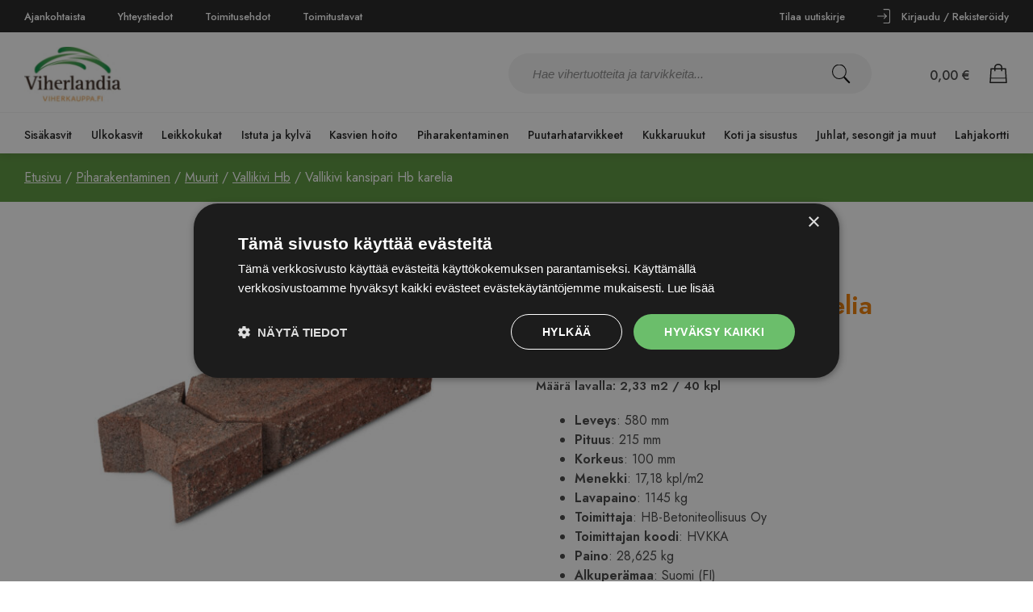

--- FILE ---
content_type: text/html; charset=UTF-8
request_url: https://www.viherkauppa.fi/tuote/vallikivi-kansipari-hb-karelia/
body_size: 45827
content:
<!doctype html><html lang="fi"><head>  <script>(function(w,d,s,l,i){w[l]=w[l]||[];w[l].push({'gtm.start':
new Date().getTime(),event:'gtm.js'});var f=d.getElementsByTagName(s)[0],
j=d.createElement(s),dl=l!='dataLayer'?'&l='+l:'';j.async=true;j.src=
'https://www.googletagmanager.com/gtm.js?id='+i+dl;f.parentNode.insertBefore(j,f);
})(window,document,'script','dataLayer','GTM-WB44QB4');</script> <meta charset="UTF-8"><meta name="viewport" content="width=device-width, initial-scale=1"><link rel="stylesheet" media="print" onload="this.onload=null;this.media='all';" id="ao_optimized_gfonts" href="https://fonts.googleapis.com/css?family=Jost:400,500,600&amp;display=swap"><link rel="profile" href="https://gmpg.org/xfn/11"><link rel="preconnect" href="https://fonts.googleapis.com"><link rel="preconnect" href="https://fonts.gstatic.com" crossorigin><meta name='robots' content='index, follow, max-image-preview:large, max-snippet:-1, max-video-preview:-1' />  <script data-cfasync="false" data-pagespeed-no-defer>var gtm4wp_datalayer_name = "dataLayer";
var dataLayer = dataLayer || [];
const gtm4wp_use_sku_instead = 0;
const gtm4wp_currency = 'EUR';
const gtm4wp_product_per_impression = 10;
const gtm4wp_clear_ecommerce = false;
const gtm4wp_datalayer_max_timeout = 2000;</script> <!-- <link media="all" href="https://www.viherkauppa.fi/wp-content/cache/autoptimize/css/autoptimize_486aa7a8bb7998db53bb8b9c8928c61c.css" rel="stylesheet"> -->
<link rel="stylesheet" type="text/css" href="//www.viherkauppa.fi/wp-content/cache/wpfc-minified/95e0g883/40kmo.css" media="all"/><!-- <link media="only screen and (max-width: 768px)" href="https://www.viherkauppa.fi/wp-content/cache/autoptimize/css/autoptimize_6fe211f8bb15af76999ce9135805d7af.css" rel="stylesheet"> -->
<link rel="stylesheet" type="text/css" href="//www.viherkauppa.fi/wp-content/cache/wpfc-minified/12bnac0m/bq83.css" media="only screen and (max-width: 768px)"/><title>Vallikivi kansipari Hb karelia - Viherkauppa</title><link rel="canonical" href="https://www.viherkauppa.fi/tuote/vallikivi-kansipari-hb-karelia/" /><meta property="og:locale" content="fi_FI" /><meta property="og:type" content="article" /><meta property="og:title" content="Vallikivi kansipari Hb karelia - Viherkauppa" /><meta property="og:url" content="https://www.viherkauppa.fi/tuote/vallikivi-kansipari-hb-karelia/" /><meta property="og:site_name" content="Viherkauppa" /><meta property="article:publisher" content="https://www.instagram.com/viherkauppa/" /><meta property="article:modified_time" content="2026-01-20T21:13:41+00:00" /><meta property="og:image" content="https://www.viherkauppa.fi/wp-content/uploads/2022/04/Vallikivi20kansipari20Hb20karelia-scaled.jpg" /><meta property="og:image:width" content="2560" /><meta property="og:image:height" content="1707" /><meta property="og:image:type" content="image/jpeg" /><meta name="twitter:card" content="summary_large_image" /> <script type="application/ld+json" class="yoast-schema-graph">{"@context":"https://schema.org","@graph":[{"@type":"WebPage","@id":"https://www.viherkauppa.fi/tuote/vallikivi-kansipari-hb-karelia/","url":"https://www.viherkauppa.fi/tuote/vallikivi-kansipari-hb-karelia/","name":"Vallikivi kansipari Hb karelia - Viherkauppa","isPartOf":{"@id":"https://www.viherkauppa.fi/#website"},"primaryImageOfPage":{"@id":"https://www.viherkauppa.fi/tuote/vallikivi-kansipari-hb-karelia/#primaryimage"},"image":{"@id":"https://www.viherkauppa.fi/tuote/vallikivi-kansipari-hb-karelia/#primaryimage"},"thumbnailUrl":"https://www.viherkauppa.fi/wp-content/uploads/2022/04/Vallikivi20kansipari20Hb20karelia-scaled.jpg","datePublished":"2022-04-20T06:53:02+00:00","dateModified":"2026-01-20T21:13:41+00:00","breadcrumb":{"@id":"https://www.viherkauppa.fi/tuote/vallikivi-kansipari-hb-karelia/#breadcrumb"},"inLanguage":"fi","potentialAction":[{"@type":"ReadAction","target":["https://www.viherkauppa.fi/tuote/vallikivi-kansipari-hb-karelia/"]}]},{"@type":"ImageObject","inLanguage":"fi","@id":"https://www.viherkauppa.fi/tuote/vallikivi-kansipari-hb-karelia/#primaryimage","url":"https://www.viherkauppa.fi/wp-content/uploads/2022/04/Vallikivi20kansipari20Hb20karelia-scaled.jpg","contentUrl":"https://www.viherkauppa.fi/wp-content/uploads/2022/04/Vallikivi20kansipari20Hb20karelia-scaled.jpg","width":2560,"height":1707},{"@type":"BreadcrumbList","@id":"https://www.viherkauppa.fi/tuote/vallikivi-kansipari-hb-karelia/#breadcrumb","itemListElement":[{"@type":"ListItem","position":1,"name":"Etusivu","item":"https://www.viherkauppa.fi/"},{"@type":"ListItem","position":2,"name":"Kauppa","item":"https://www.viherkauppa.fi/kauppa/"},{"@type":"ListItem","position":3,"name":"Vallikivi kansipari Hb karelia"}]},{"@type":"WebSite","@id":"https://www.viherkauppa.fi/#website","url":"https://www.viherkauppa.fi/","name":"Viherkauppa","description":"Suomen monipuolisin puutarhaverkkokauppasi netissä!","publisher":{"@id":"https://www.viherkauppa.fi/#organization"},"potentialAction":[{"@type":"SearchAction","target":{"@type":"EntryPoint","urlTemplate":"https://www.viherkauppa.fi/?s={search_term_string}"},"query-input":{"@type":"PropertyValueSpecification","valueRequired":true,"valueName":"search_term_string"}}],"inLanguage":"fi"},{"@type":"Organization","@id":"https://www.viherkauppa.fi/#organization","name":"Viherkauppa.fi","url":"https://www.viherkauppa.fi/","logo":{"@type":"ImageObject","inLanguage":"fi","@id":"https://www.viherkauppa.fi/#/schema/logo/image/","url":"https://www.viherkauppa.fi/wp-content/uploads/2021/10/cropped-viherkauppa_logo.jpeg","contentUrl":"https://www.viherkauppa.fi/wp-content/uploads/2021/10/cropped-viherkauppa_logo.jpeg","width":1000,"height":571,"caption":"Viherkauppa.fi"},"image":{"@id":"https://www.viherkauppa.fi/#/schema/logo/image/"},"sameAs":["https://www.instagram.com/viherkauppa/"]}]}</script> <link rel='dns-prefetch' href='//static.klaviyo.com' /><link href='https://fonts.gstatic.com' crossorigin='anonymous' rel='preconnect' /><link rel="alternate" type="application/rss+xml" title="Viherkauppa &raquo; syöte" href="https://www.viherkauppa.fi/feed/" /><link rel="alternate" type="application/rss+xml" title="Viherkauppa &raquo; kommenttien syöte" href="https://www.viherkauppa.fi/comments/feed/" /><link rel="alternate" title="oEmbed (JSON)" type="application/json+oembed" href="https://www.viherkauppa.fi/wp-json/oembed/1.0/embed?url=https%3A%2F%2Fwww.viherkauppa.fi%2Ftuote%2Fvallikivi-kansipari-hb-karelia%2F" /><link rel="alternate" title="oEmbed (XML)" type="text/xml+oembed" href="https://www.viherkauppa.fi/wp-json/oembed/1.0/embed?url=https%3A%2F%2Fwww.viherkauppa.fi%2Ftuote%2Fvallikivi-kansipari-hb-karelia%2F&#038;format=xml" /><style id='wp-img-auto-sizes-contain-inline-css'>img:is([sizes=auto i],[sizes^="auto," i]){contain-intrinsic-size:3000px 1500px}
/*# sourceURL=wp-img-auto-sizes-contain-inline-css */</style><style id='wp-block-library-inline-css'>:root{--wp-block-synced-color:#7a00df;--wp-block-synced-color--rgb:122,0,223;--wp-bound-block-color:var(--wp-block-synced-color);--wp-editor-canvas-background:#ddd;--wp-admin-theme-color:#007cba;--wp-admin-theme-color--rgb:0,124,186;--wp-admin-theme-color-darker-10:#006ba1;--wp-admin-theme-color-darker-10--rgb:0,107,160.5;--wp-admin-theme-color-darker-20:#005a87;--wp-admin-theme-color-darker-20--rgb:0,90,135;--wp-admin-border-width-focus:2px}@media (min-resolution:192dpi){:root{--wp-admin-border-width-focus:1.5px}}.wp-element-button{cursor:pointer}:root .has-very-light-gray-background-color{background-color:#eee}:root .has-very-dark-gray-background-color{background-color:#313131}:root .has-very-light-gray-color{color:#eee}:root .has-very-dark-gray-color{color:#313131}:root .has-vivid-green-cyan-to-vivid-cyan-blue-gradient-background{background:linear-gradient(135deg,#00d084,#0693e3)}:root .has-purple-crush-gradient-background{background:linear-gradient(135deg,#34e2e4,#4721fb 50%,#ab1dfe)}:root .has-hazy-dawn-gradient-background{background:linear-gradient(135deg,#faaca8,#dad0ec)}:root .has-subdued-olive-gradient-background{background:linear-gradient(135deg,#fafae1,#67a671)}:root .has-atomic-cream-gradient-background{background:linear-gradient(135deg,#fdd79a,#004a59)}:root .has-nightshade-gradient-background{background:linear-gradient(135deg,#330968,#31cdcf)}:root .has-midnight-gradient-background{background:linear-gradient(135deg,#020381,#2874fc)}:root{--wp--preset--font-size--normal:16px;--wp--preset--font-size--huge:42px}.has-regular-font-size{font-size:1em}.has-larger-font-size{font-size:2.625em}.has-normal-font-size{font-size:var(--wp--preset--font-size--normal)}.has-huge-font-size{font-size:var(--wp--preset--font-size--huge)}.has-text-align-center{text-align:center}.has-text-align-left{text-align:left}.has-text-align-right{text-align:right}.has-fit-text{white-space:nowrap!important}#end-resizable-editor-section{display:none}.aligncenter{clear:both}.items-justified-left{justify-content:flex-start}.items-justified-center{justify-content:center}.items-justified-right{justify-content:flex-end}.items-justified-space-between{justify-content:space-between}.screen-reader-text{border:0;clip-path:inset(50%);height:1px;margin:-1px;overflow:hidden;padding:0;position:absolute;width:1px;word-wrap:normal!important}.screen-reader-text:focus{background-color:#ddd;clip-path:none;color:#444;display:block;font-size:1em;height:auto;left:5px;line-height:normal;padding:15px 23px 14px;text-decoration:none;top:5px;width:auto;z-index:100000}html :where(.has-border-color){border-style:solid}html :where([style*=border-top-color]){border-top-style:solid}html :where([style*=border-right-color]){border-right-style:solid}html :where([style*=border-bottom-color]){border-bottom-style:solid}html :where([style*=border-left-color]){border-left-style:solid}html :where([style*=border-width]){border-style:solid}html :where([style*=border-top-width]){border-top-style:solid}html :where([style*=border-right-width]){border-right-style:solid}html :where([style*=border-bottom-width]){border-bottom-style:solid}html :where([style*=border-left-width]){border-left-style:solid}html :where(img[class*=wp-image-]){height:auto;max-width:100%}:where(figure){margin:0 0 1em}html :where(.is-position-sticky){--wp-admin--admin-bar--position-offset:var(--wp-admin--admin-bar--height,0px)}@media screen and (max-width:600px){html :where(.is-position-sticky){--wp-admin--admin-bar--position-offset:0px}}
/*# sourceURL=wp-block-library-inline-css */</style><style id='global-styles-inline-css'>:root{--wp--preset--aspect-ratio--square: 1;--wp--preset--aspect-ratio--4-3: 4/3;--wp--preset--aspect-ratio--3-4: 3/4;--wp--preset--aspect-ratio--3-2: 3/2;--wp--preset--aspect-ratio--2-3: 2/3;--wp--preset--aspect-ratio--16-9: 16/9;--wp--preset--aspect-ratio--9-16: 9/16;--wp--preset--color--black: #000000;--wp--preset--color--cyan-bluish-gray: #abb8c3;--wp--preset--color--white: #ffffff;--wp--preset--color--pale-pink: #f78da7;--wp--preset--color--vivid-red: #cf2e2e;--wp--preset--color--luminous-vivid-orange: #ff6900;--wp--preset--color--luminous-vivid-amber: #fcb900;--wp--preset--color--light-green-cyan: #7bdcb5;--wp--preset--color--vivid-green-cyan: #00d084;--wp--preset--color--pale-cyan-blue: #8ed1fc;--wp--preset--color--vivid-cyan-blue: #0693e3;--wp--preset--color--vivid-purple: #9b51e0;--wp--preset--gradient--vivid-cyan-blue-to-vivid-purple: linear-gradient(135deg,rgb(6,147,227) 0%,rgb(155,81,224) 100%);--wp--preset--gradient--light-green-cyan-to-vivid-green-cyan: linear-gradient(135deg,rgb(122,220,180) 0%,rgb(0,208,130) 100%);--wp--preset--gradient--luminous-vivid-amber-to-luminous-vivid-orange: linear-gradient(135deg,rgb(252,185,0) 0%,rgb(255,105,0) 100%);--wp--preset--gradient--luminous-vivid-orange-to-vivid-red: linear-gradient(135deg,rgb(255,105,0) 0%,rgb(207,46,46) 100%);--wp--preset--gradient--very-light-gray-to-cyan-bluish-gray: linear-gradient(135deg,rgb(238,238,238) 0%,rgb(169,184,195) 100%);--wp--preset--gradient--cool-to-warm-spectrum: linear-gradient(135deg,rgb(74,234,220) 0%,rgb(151,120,209) 20%,rgb(207,42,186) 40%,rgb(238,44,130) 60%,rgb(251,105,98) 80%,rgb(254,248,76) 100%);--wp--preset--gradient--blush-light-purple: linear-gradient(135deg,rgb(255,206,236) 0%,rgb(152,150,240) 100%);--wp--preset--gradient--blush-bordeaux: linear-gradient(135deg,rgb(254,205,165) 0%,rgb(254,45,45) 50%,rgb(107,0,62) 100%);--wp--preset--gradient--luminous-dusk: linear-gradient(135deg,rgb(255,203,112) 0%,rgb(199,81,192) 50%,rgb(65,88,208) 100%);--wp--preset--gradient--pale-ocean: linear-gradient(135deg,rgb(255,245,203) 0%,rgb(182,227,212) 50%,rgb(51,167,181) 100%);--wp--preset--gradient--electric-grass: linear-gradient(135deg,rgb(202,248,128) 0%,rgb(113,206,126) 100%);--wp--preset--gradient--midnight: linear-gradient(135deg,rgb(2,3,129) 0%,rgb(40,116,252) 100%);--wp--preset--font-size--small: 13px;--wp--preset--font-size--medium: 20px;--wp--preset--font-size--large: 36px;--wp--preset--font-size--x-large: 42px;--wp--preset--spacing--20: 0.44rem;--wp--preset--spacing--30: 0.67rem;--wp--preset--spacing--40: 1rem;--wp--preset--spacing--50: 1.5rem;--wp--preset--spacing--60: 2.25rem;--wp--preset--spacing--70: 3.38rem;--wp--preset--spacing--80: 5.06rem;--wp--preset--shadow--natural: 6px 6px 9px rgba(0, 0, 0, 0.2);--wp--preset--shadow--deep: 12px 12px 50px rgba(0, 0, 0, 0.4);--wp--preset--shadow--sharp: 6px 6px 0px rgba(0, 0, 0, 0.2);--wp--preset--shadow--outlined: 6px 6px 0px -3px rgb(255, 255, 255), 6px 6px rgb(0, 0, 0);--wp--preset--shadow--crisp: 6px 6px 0px rgb(0, 0, 0);}:where(.is-layout-flex){gap: 0.5em;}:where(.is-layout-grid){gap: 0.5em;}body .is-layout-flex{display: flex;}.is-layout-flex{flex-wrap: wrap;align-items: center;}.is-layout-flex > :is(*, div){margin: 0;}body .is-layout-grid{display: grid;}.is-layout-grid > :is(*, div){margin: 0;}:where(.wp-block-columns.is-layout-flex){gap: 2em;}:where(.wp-block-columns.is-layout-grid){gap: 2em;}:where(.wp-block-post-template.is-layout-flex){gap: 1.25em;}:where(.wp-block-post-template.is-layout-grid){gap: 1.25em;}.has-black-color{color: var(--wp--preset--color--black) !important;}.has-cyan-bluish-gray-color{color: var(--wp--preset--color--cyan-bluish-gray) !important;}.has-white-color{color: var(--wp--preset--color--white) !important;}.has-pale-pink-color{color: var(--wp--preset--color--pale-pink) !important;}.has-vivid-red-color{color: var(--wp--preset--color--vivid-red) !important;}.has-luminous-vivid-orange-color{color: var(--wp--preset--color--luminous-vivid-orange) !important;}.has-luminous-vivid-amber-color{color: var(--wp--preset--color--luminous-vivid-amber) !important;}.has-light-green-cyan-color{color: var(--wp--preset--color--light-green-cyan) !important;}.has-vivid-green-cyan-color{color: var(--wp--preset--color--vivid-green-cyan) !important;}.has-pale-cyan-blue-color{color: var(--wp--preset--color--pale-cyan-blue) !important;}.has-vivid-cyan-blue-color{color: var(--wp--preset--color--vivid-cyan-blue) !important;}.has-vivid-purple-color{color: var(--wp--preset--color--vivid-purple) !important;}.has-black-background-color{background-color: var(--wp--preset--color--black) !important;}.has-cyan-bluish-gray-background-color{background-color: var(--wp--preset--color--cyan-bluish-gray) !important;}.has-white-background-color{background-color: var(--wp--preset--color--white) !important;}.has-pale-pink-background-color{background-color: var(--wp--preset--color--pale-pink) !important;}.has-vivid-red-background-color{background-color: var(--wp--preset--color--vivid-red) !important;}.has-luminous-vivid-orange-background-color{background-color: var(--wp--preset--color--luminous-vivid-orange) !important;}.has-luminous-vivid-amber-background-color{background-color: var(--wp--preset--color--luminous-vivid-amber) !important;}.has-light-green-cyan-background-color{background-color: var(--wp--preset--color--light-green-cyan) !important;}.has-vivid-green-cyan-background-color{background-color: var(--wp--preset--color--vivid-green-cyan) !important;}.has-pale-cyan-blue-background-color{background-color: var(--wp--preset--color--pale-cyan-blue) !important;}.has-vivid-cyan-blue-background-color{background-color: var(--wp--preset--color--vivid-cyan-blue) !important;}.has-vivid-purple-background-color{background-color: var(--wp--preset--color--vivid-purple) !important;}.has-black-border-color{border-color: var(--wp--preset--color--black) !important;}.has-cyan-bluish-gray-border-color{border-color: var(--wp--preset--color--cyan-bluish-gray) !important;}.has-white-border-color{border-color: var(--wp--preset--color--white) !important;}.has-pale-pink-border-color{border-color: var(--wp--preset--color--pale-pink) !important;}.has-vivid-red-border-color{border-color: var(--wp--preset--color--vivid-red) !important;}.has-luminous-vivid-orange-border-color{border-color: var(--wp--preset--color--luminous-vivid-orange) !important;}.has-luminous-vivid-amber-border-color{border-color: var(--wp--preset--color--luminous-vivid-amber) !important;}.has-light-green-cyan-border-color{border-color: var(--wp--preset--color--light-green-cyan) !important;}.has-vivid-green-cyan-border-color{border-color: var(--wp--preset--color--vivid-green-cyan) !important;}.has-pale-cyan-blue-border-color{border-color: var(--wp--preset--color--pale-cyan-blue) !important;}.has-vivid-cyan-blue-border-color{border-color: var(--wp--preset--color--vivid-cyan-blue) !important;}.has-vivid-purple-border-color{border-color: var(--wp--preset--color--vivid-purple) !important;}.has-vivid-cyan-blue-to-vivid-purple-gradient-background{background: var(--wp--preset--gradient--vivid-cyan-blue-to-vivid-purple) !important;}.has-light-green-cyan-to-vivid-green-cyan-gradient-background{background: var(--wp--preset--gradient--light-green-cyan-to-vivid-green-cyan) !important;}.has-luminous-vivid-amber-to-luminous-vivid-orange-gradient-background{background: var(--wp--preset--gradient--luminous-vivid-amber-to-luminous-vivid-orange) !important;}.has-luminous-vivid-orange-to-vivid-red-gradient-background{background: var(--wp--preset--gradient--luminous-vivid-orange-to-vivid-red) !important;}.has-very-light-gray-to-cyan-bluish-gray-gradient-background{background: var(--wp--preset--gradient--very-light-gray-to-cyan-bluish-gray) !important;}.has-cool-to-warm-spectrum-gradient-background{background: var(--wp--preset--gradient--cool-to-warm-spectrum) !important;}.has-blush-light-purple-gradient-background{background: var(--wp--preset--gradient--blush-light-purple) !important;}.has-blush-bordeaux-gradient-background{background: var(--wp--preset--gradient--blush-bordeaux) !important;}.has-luminous-dusk-gradient-background{background: var(--wp--preset--gradient--luminous-dusk) !important;}.has-pale-ocean-gradient-background{background: var(--wp--preset--gradient--pale-ocean) !important;}.has-electric-grass-gradient-background{background: var(--wp--preset--gradient--electric-grass) !important;}.has-midnight-gradient-background{background: var(--wp--preset--gradient--midnight) !important;}.has-small-font-size{font-size: var(--wp--preset--font-size--small) !important;}.has-medium-font-size{font-size: var(--wp--preset--font-size--medium) !important;}.has-large-font-size{font-size: var(--wp--preset--font-size--large) !important;}.has-x-large-font-size{font-size: var(--wp--preset--font-size--x-large) !important;}
/*# sourceURL=global-styles-inline-css */</style><style id='classic-theme-styles-inline-css'>/*! This file is auto-generated */
.wp-block-button__link{color:#fff;background-color:#32373c;border-radius:9999px;box-shadow:none;text-decoration:none;padding:calc(.667em + 2px) calc(1.333em + 2px);font-size:1.125em}.wp-block-file__button{background:#32373c;color:#fff;text-decoration:none}
/*# sourceURL=/wp-includes/css/classic-themes.min.css */</style><style id='woocommerce-inline-inline-css'>.woocommerce form .form-row .required { visibility: visible; }
/*# sourceURL=woocommerce-inline-inline-css */</style> <script src='//www.viherkauppa.fi/wp-content/cache/wpfc-minified/dht2w5nx/bq83.js' type="text/javascript"></script>
<!-- <script src="https://www.viherkauppa.fi/wp-includes/js/jquery/jquery.min.js?ver=3.7.1" id="jquery-core-js"></script> --> <script id="wc-single-product-js-extra">var wc_single_product_params = {"i18n_required_rating_text":"Valitse arvostelu, ole hyv\u00e4.","i18n_rating_options":["1/5 t\u00e4hte\u00e4","2/5 t\u00e4hte\u00e4","3/5 t\u00e4hte\u00e4","4/5 t\u00e4hte\u00e4","5/5 t\u00e4hte\u00e4"],"i18n_product_gallery_trigger_text":"View full-screen image gallery","review_rating_required":"yes","flexslider":{"rtl":false,"animation":"slide","smoothHeight":true,"directionNav":false,"controlNav":"thumbnails","slideshow":false,"animationSpeed":500,"animationLoop":false,"allowOneSlide":false},"zoom_enabled":"","zoom_options":[],"photoswipe_enabled":"1","photoswipe_options":{"shareEl":false,"closeOnScroll":false,"history":false,"hideAnimationDuration":0,"showAnimationDuration":0},"flexslider_enabled":"1"};
//# sourceURL=wc-single-product-js-extra</script> <script id="woocommerce-js-extra">var woocommerce_params = {"ajax_url":"/wp-admin/admin-ajax.php","wc_ajax_url":"/?wc-ajax=%%endpoint%%","i18n_password_show":"N\u00e4yt\u00e4 salasana","i18n_password_hide":"Piilota salasana"};
//# sourceURL=woocommerce-js-extra</script> <script id="customjs-js-extra">var wp = {"ajaxurl":"https://www.viherkauppa.fi/wp-admin/admin-ajax.php","carturl":"https://www.viherkauppa.fi/ostoskori/","cur_prod_cat":""};
//# sourceURL=customjs-js-extra</script> <script id="custom-product-js-js-extra">var wp = {"ajaxurl":"https://www.viherkauppa.fi/wp-admin/admin-ajax.php","carturl":"https://www.viherkauppa.fi/ostoskori/"};
//# sourceURL=custom-product-js-js-extra</script> <script id="wc-settings-dep-in-header-js-after">console.warn( "Scripts that have a dependency on [wc-settings, wc-blocks-checkout] must be loaded in the footer, klaviyo-klaviyo-checkout-block-editor-script was registered to load in the header, but has been switched to load in the footer instead. See https://github.com/woocommerce/woocommerce-gutenberg-products-block/pull/5059" );
console.warn( "Scripts that have a dependency on [wc-settings, wc-blocks-checkout] must be loaded in the footer, klaviyo-klaviyo-checkout-block-view-script was registered to load in the header, but has been switched to load in the footer instead. See https://github.com/woocommerce/woocommerce-gutenberg-products-block/pull/5059" );
//# sourceURL=wc-settings-dep-in-header-js-after</script> <link rel="https://api.w.org/" href="https://www.viherkauppa.fi/wp-json/" /><link rel="alternate" title="JSON" type="application/json" href="https://www.viherkauppa.fi/wp-json/wp/v2/product/16337" /><link rel="EditURI" type="application/rsd+xml" title="RSD" href="https://www.viherkauppa.fi/xmlrpc.php?rsd" /><meta name="generator" content="WordPress 6.9" /><meta name="generator" content="WooCommerce 10.4.3" /><link rel='shortlink' href='https://www.viherkauppa.fi/?p=16337' />  <script data-cfasync="false" data-pagespeed-no-defer>var dataLayer_content = {"pagePostType":"product","pagePostType2":"single-product","pagePostAuthor":"Ise Integraatio","productRatingCounts":[],"productAverageRating":0,"productReviewCount":0,"productType":"simple","productIsVariable":0};
dataLayer.push( dataLayer_content );</script> <script data-cfasync="false" data-pagespeed-no-defer>console.warn && console.warn("[GTM4WP] Google Tag Manager container code placement set to OFF !!!");
console.warn && console.warn("[GTM4WP] Data layer codes are active but GTM container must be loaded using custom coding !!!");</script> <meta name="google-site-verification" content="3tNJYGKlJ1qT8Du6vmdBgms6nOusyPrC94QO7yI-218" /> <noscript><style>.woocommerce-product-gallery{ opacity: 1 !important; }</style></noscript><link rel="icon" href="https://www.viherkauppa.fi/wp-content/uploads/2022/03/favicon-100x100.png" sizes="32x32" /><link rel="icon" href="https://www.viherkauppa.fi/wp-content/uploads/2022/03/favicon.png" sizes="192x192" /><link rel="apple-touch-icon" href="https://www.viherkauppa.fi/wp-content/uploads/2022/03/favicon.png" /><meta name="msapplication-TileImage" content="https://www.viherkauppa.fi/wp-content/uploads/2022/03/favicon.png" /></head><body class="wp-singular product-template-default single single-product postid-16337 wp-theme-viherkauppa theme-viherkauppa woocommerce woocommerce-page woocommerce-no-js"> <noscript><iframe src="https://www.googletagmanager.com/ns.html?id=GTM-WB44QB4"
height="0" width="0" style="display:none;visibility:hidden"></iframe></noscript><div id="page" class="site"><div class="top-menu"><div class="top-content"><div class="left-menu"><div class="menu-left-menu-container"><ul id="menu-left-menu" class="menu"><li id="menu-item-100" class="menu-item menu-item-type-post_type menu-item-object-page menu-item-100"><a href="https://www.viherkauppa.fi/ajankohtaista/">Ajankohtaista</a></li><li id="menu-item-113" class="menu-item menu-item-type-post_type menu-item-object-page menu-item-113"><a href="https://www.viherkauppa.fi/yhteystiedot/">Yhteystiedot</a></li><li id="menu-item-112" class="menu-item menu-item-type-post_type menu-item-object-page menu-item-112"><a href="https://www.viherkauppa.fi/toimitusehdot/">Toimitusehdot</a></li><li id="menu-item-14514" class="menu-item menu-item-type-post_type menu-item-object-page menu-item-14514"><a href="https://www.viherkauppa.fi/toimitustavat/">Toimitustavat</a></li></ul></div></div><div class="right-menu"><div class="menu-right-menu-container"><ul id="menu-right-menu" class="menu"><li id="menu-item-132" class="newsletter-link menu-item menu-item-type-post_type menu-item-object-page menu-item-132"><a href="https://www.viherkauppa.fi/tilaa-uutiskirje/">Tilaa uutiskirje</a></li><li id="menu-item-84" class="sign-up-link menu-item menu-item-type-post_type menu-item-object-page menu-item-84"><a href="https://www.viherkauppa.fi/oma-tili/">Oma tili</a></li><li id="menu-item-117" class="login-link menu-item menu-item-type-post_type menu-item-object-page menu-item-117"><a href="https://www.viherkauppa.fi/oma-tili/">Kirjaudu / Rekisteröidy</a></li></ul></div></div></div></div><header id="headercontainer"><div class="site-header"> <a href="https://www.viherkauppa.fi/" title="Viherkauppa" rel="home"> <noscript><img src="https://www.viherkauppa.fi/wp-content/uploads/2021/10/cropped-viherkauppa_logo.jpeg" class="site-title" height="571" width="1000" alt="" /></noscript><img src='data:image/svg+xml,%3Csvg%20xmlns=%22http://www.w3.org/2000/svg%22%20viewBox=%220%200%201000%20571%22%3E%3C/svg%3E' data-src="https://www.viherkauppa.fi/wp-content/uploads/2021/10/cropped-viherkauppa_logo.jpeg" class="lazyload site-title" height="571" width="1000" alt="" /> </a><div class="search-container"><form role="search" method="get" class="search-form" action="https://www.viherkauppa.fi/"> <label> <span class="screen-reader-text"></span> <input type="search" class="search-field" placeholder="Hae vihertuotteita ja tarvikkeita..." value="" name="s" /> </label> <button type="submit" class="search-submit"><noscript><img src="https://www.viherkauppa.fi/wp-content/themes/viherkauppa/assets/search-black.svg" alt=""></noscript><img class="lazyload" src='data:image/svg+xml,%3Csvg%20xmlns=%22http://www.w3.org/2000/svg%22%20viewBox=%220%200%20210%20140%22%3E%3C/svg%3E' data-src="https://www.viherkauppa.fi/wp-content/themes/viherkauppa/assets/search-black.svg" alt=""></button></form></div><div class="shopping-cart"><div class="cart-total"><span class="woocommerce-Price-amount amount"><bdi>0,00&nbsp;<span class="woocommerce-Price-currencySymbol">&euro;</span></bdi></span></div><div class="shopping-cart-count"> <a class="cart-contents" href="https://www.viherkauppa.fi/ostoskori/" title="Ostoskori"> </a></div> <a href="https://www.viherkauppa.fi/ostoskori/"><noscript><img src="https://www.viherkauppa.fi/wp-content/themes/viherkauppa/assets/cart.svg" alt=""></noscript><img class="lazyload" src='data:image/svg+xml,%3Csvg%20xmlns=%22http://www.w3.org/2000/svg%22%20viewBox=%220%200%20210%20140%22%3E%3C/svg%3E' data-src="https://www.viherkauppa.fi/wp-content/themes/viherkauppa/assets/cart.svg" alt=""></a></div><nav id="site-navigation" class="main-navigation"><ul><li class="menu-item-has-children" id=sisakasvit><a href="https://www.viherkauppa.fi/tuoteryhma/sisakasvit/">Sisäkasvit</a><ul><li class="menu-item-has-children" id=kukkivat-ruukkukukat><a href="https://www.viherkauppa.fi/tuoteryhma/sisakasvit/kukkivat-ruukkukukat/">Kukkivat ruukkukukat<span class='open-child-menu'></span></a><ul><li id=orkideat><a href="https://www.viherkauppa.fi/tuoteryhma/sisakasvit/kukkivat-ruukkukukat/orkideat/">Orkideat</a></li><li id=tulilatvat><a href="https://www.viherkauppa.fi/tuoteryhma/sisakasvit/kukkivat-ruukkukukat/tulilatvat/">Tulilatvat</a></li><li id=flamingonkukat><a href="https://www.viherkauppa.fi/tuoteryhma/sisakasvit/kukkivat-ruukkukukat/flamingonkukat/">Flamingonkukat</a></li><li id=paavalinkukat><a href="https://www.viherkauppa.fi/tuoteryhma/sisakasvit/kukkivat-ruukkukukat/paavalinkukat/">Paavalinkukat</a></li></ul></li><li class="menu-item-has-children" id=viherkasvit><a href="https://www.viherkauppa.fi/tuoteryhma/sisakasvit/viherkasvit/">Viherkasvit<span class='open-child-menu'></span></a><ul><li id=vehkat><a href="https://www.viherkauppa.fi/tuoteryhma/sisakasvit/viherkasvit/vehkat/">Vehkat</a></li><li id=peikonlehdet><a href="https://www.viherkauppa.fi/tuoteryhma/sisakasvit/viherkasvit/peikonlehdet/">Peikonlehdet</a></li><li id=posliinikukat><a href="https://www.viherkauppa.fi/tuoteryhma/sisakasvit/viherkasvit/posliinikukat/">Posliinikukat</a></li><li id=traakkipuut><a href="https://www.viherkauppa.fi/tuoteryhma/sisakasvit/viherkasvit/traakkipuut/">Traakkipuut</a></li><li id=kultakoynnokset><a href="https://www.viherkauppa.fi/tuoteryhma/sisakasvit/viherkasvit/kultakoynnokset/">Kultaköynnökset</a></li><li id=saniaiset><a href="https://www.viherkauppa.fi/tuoteryhma/sisakasvit/viherkasvit/saniaiset/">Saniaiset</a></li><li id=maijat><a href="https://www.viherkauppa.fi/tuoteryhma/sisakasvit/viherkasvit/maijat/">Maijat</a></li><li id=lihansyojakasvit><a href="https://www.viherkauppa.fi/tuoteryhma/sisakasvit/viherkasvit/lihansyojakasvit/">Lihansyöjäkasvit</a></li><li id=juorut><a href="https://www.viherkauppa.fi/tuoteryhma/sisakasvit/viherkasvit/juorut/">Juorut</a></li><li id=viherkasviamppelit><a href="https://www.viherkauppa.fi/tuoteryhma/sisakasvit/viherkasvit/viherkasviamppelit/">Viherkasviamppelit</a></li><li id=palmut><a href="https://www.viherkauppa.fi/tuoteryhma/sisakasvit/viherkasvit/palmut/">Palmut</a></li><li id=lehtibegoniat><a href="https://www.viherkauppa.fi/tuoteryhma/sisakasvit/viherkasvit/lehtibegoniat/">Lehtibegoniat</a></li><li id=alokasiat><a href="https://www.viherkauppa.fi/tuoteryhma/sisakasvit/viherkasvit/alokasiat/">Alokasiat</a></li><li id=muorinkukat><a href="https://www.viherkauppa.fi/tuoteryhma/sisakasvit/viherkasvit/muorinkukat/">Muorinkukat</a></li><li id=hopeakoynnokset><a href="https://www.viherkauppa.fi/tuoteryhma/sisakasvit/viherkasvit/hopeakoynnokset/">Hopeaköynnökset</a></li><li id=fiikukset><a href="https://www.viherkauppa.fi/tuoteryhma/sisakasvit/viherkasvit/fiikukset/">Fiikukset</a></li><li id=palmuvehkat><a href="https://www.viherkauppa.fi/tuoteryhma/sisakasvit/viherkasvit/palmuvehkat/">Palmuvehkat</a></li><li id=muut-viherkasvit><a href="https://www.viherkauppa.fi/tuoteryhma/sisakasvit/viherkasvit/muut-viherkasvit/">Muut viherkasvit</a></li></ul></li><li class="menu-item-has-children" id=mehikasvit><a href="https://www.viherkauppa.fi/tuoteryhma/sisakasvit/mehikasvit/">Mehikasvit<span class='open-child-menu'></span></a><ul><li id=anopinkielet><a href="https://www.viherkauppa.fi/tuoteryhma/sisakasvit/mehikasvit/anopinkielet/">Anopinkielet</a></li><li id=tyrakit><a href="https://www.viherkauppa.fi/tuoteryhma/sisakasvit/mehikasvit/tyrakit/">Tyräkit</a></li><li id=muut-mehikasvit><a href="https://www.viherkauppa.fi/tuoteryhma/sisakasvit/mehikasvit/muut-mehikasvit/">Muut mehikasvit</a></li></ul></li><li class="menu-item-has-children" id=kaktukset><a href="https://www.viherkauppa.fi/tuoteryhma/sisakasvit/kaktukset/">Kaktukset<span class='open-child-menu'></span></a><ul><li id=aavikkokaktukset><a href="https://www.viherkauppa.fi/tuoteryhma/sisakasvit/kaktukset/aavikkokaktukset/">Aavikkokaktukset</a></li><li id=lehtikaktukset><a href="https://www.viherkauppa.fi/tuoteryhma/sisakasvit/kaktukset/lehtikaktukset/">Lehtikaktukset</a></li><li id=muut-kaktukset><a href="https://www.viherkauppa.fi/tuoteryhma/sisakasvit/kaktukset/muut-kaktukset/">Muut kaktukset</a></li></ul></li><li id=ruukkuyrtit><a href="https://www.viherkauppa.fi/tuoteryhma/sisakasvit/ruukkuyrtit/">Ruukkuyrtit</a></li></ul></li><li class="menu-item-has-children" id=ulkokasvit><a href="https://www.viherkauppa.fi/tuoteryhma/ulkokasvit/">Ulkokasvit</a><ul><li class="menu-item-has-children" id=kesakukat><a href="https://www.viherkauppa.fi/tuoteryhma/ulkokasvit/kesakukat/">Kesäkukat<span class='open-child-menu'></span></a><ul><li id=pystykasvuiset-kesakukat><a href="https://www.viherkauppa.fi/tuoteryhma/ulkokasvit/kesakukat/pystykasvuiset-kesakukat/">Pystykasvuiset kesäkukat</a></li><li id=riippuvat-kesakukat><a href="https://www.viherkauppa.fi/tuoteryhma/ulkokasvit/kesakukat/riippuvat-kesakukat/">Riippuvat kesäkukat</a></li><li id=kesakoynnokset><a href="https://www.viherkauppa.fi/tuoteryhma/ulkokasvit/kesakukat/kesakoynnokset/">Kesäköynnökset</a></li><li id=kesakukka-amppelit><a href="https://www.viherkauppa.fi/tuoteryhma/ulkokasvit/kesakukat/kesakukka-amppelit/">Kesäkukka-amppelit</a></li></ul></li><li class="menu-item-has-children" id=vihannesten-taimet><a href="https://www.viherkauppa.fi/tuoteryhma/ulkokasvit/vihannesten-taimet/">Vihannesten taimet<span class='open-child-menu'></span></a><ul><li id=tomaatin-taimet><a href="https://www.viherkauppa.fi/tuoteryhma/ulkokasvit/vihannesten-taimet/tomaatin-taimet/">Tomaatin taimet</a></li><li id=kurkun-taimet><a href="https://www.viherkauppa.fi/tuoteryhma/ulkokasvit/vihannesten-taimet/kurkun-taimet/">Kurkun taimet</a></li><li id=paprikan-taimet><a href="https://www.viherkauppa.fi/tuoteryhma/ulkokasvit/vihannesten-taimet/paprikan-taimet/">Paprikan taimet</a></li><li id=chilin-taimet><a href="https://www.viherkauppa.fi/tuoteryhma/ulkokasvit/vihannesten-taimet/chilin-taimet/">Chilin taimet</a></li><li id=kurpitsan-taimet><a href="https://www.viherkauppa.fi/tuoteryhma/ulkokasvit/vihannesten-taimet/kurpitsan-taimet/">Kurpitsan taimet</a></li><li id=muut-vihannesten-taimet><a href="https://www.viherkauppa.fi/tuoteryhma/ulkokasvit/vihannesten-taimet/muut-vihannesten-taimet/">Muut vihannesten taimet</a></li></ul></li><li class="menu-item-has-children" id=perennat><a href="https://www.viherkauppa.fi/tuoteryhma/ulkokasvit/perennat/">Perennat<span class='open-child-menu'></span></a><ul><li id=maksaruohot><a href="https://www.viherkauppa.fi/tuoteryhma/ulkokasvit/perennat/maksaruohot/">Maksaruohot</a></li><li id=pionit><a href="https://www.viherkauppa.fi/tuoteryhma/ulkokasvit/perennat/pionit/">Pionit</a></li><li id=kellokukat><a href="https://www.viherkauppa.fi/tuoteryhma/ulkokasvit/perennat/kellokukat/">Kellokukat</a></li><li id=kuunliljat><a href="https://www.viherkauppa.fi/tuoteryhma/ulkokasvit/perennat/kuunliljat/">Kuunliljat</a></li><li id=jaloangervot><a href="https://www.viherkauppa.fi/tuoteryhma/ulkokasvit/perennat/jaloangervot/">Jaloangervot</a></li><li id=sammalleimut><a href="https://www.viherkauppa.fi/tuoteryhma/ulkokasvit/perennat/sammalleimut/">Sammalleimut</a></li><li id=kurjenmiekat><a href="https://www.viherkauppa.fi/tuoteryhma/ulkokasvit/perennat/kurjenmiekat/">Kurjenmiekat</a></li><li id=syysleimut><a href="https://www.viherkauppa.fi/tuoteryhma/ulkokasvit/perennat/syysleimut/">Syysleimut</a></li><li id=paivanliljat><a href="https://www.viherkauppa.fi/tuoteryhma/ulkokasvit/perennat/paivanliljat/">Päivänliljat</a></li><li id=kuljenpolvet><a href="https://www.viherkauppa.fi/tuoteryhma/ulkokasvit/perennat/kuljenpolvet/">Kuljenpolvet</a></li><li id=koristeheinat><a href="https://www.viherkauppa.fi/tuoteryhma/ulkokasvit/perennat/koristeheinat/">Koristeheinät</a></li><li id=vuokot><a href="https://www.viherkauppa.fi/tuoteryhma/ulkokasvit/perennat/vuokot/">Vuokot</a></li><li id=perhosperennat><a href="https://www.viherkauppa.fi/tuoteryhma/ulkokasvit/perennat/perhosperennat/">Perhosperennat</a></li><li id=kivikkokasvit><a href="https://www.viherkauppa.fi/tuoteryhma/ulkokasvit/perennat/kivikkokasvit/">Kivikkokasvit</a></li><li id=muut-perennat><a href="https://www.viherkauppa.fi/tuoteryhma/ulkokasvit/perennat/muut-perennat/">Muut perennat</a></li></ul></li><li class="menu-item-has-children" id=pensaat><a href="https://www.viherkauppa.fi/tuoteryhma/ulkokasvit/pensaat/">Pensaat<span class='open-child-menu'></span></a><ul><li class="menu-item-has-children" id=koristepensaat><a href="https://www.viherkauppa.fi/tuoteryhma/ulkokasvit/pensaat/koristepensaat/">Koristepensaat</a><ul><li id=alppiruusujen-ja-atsaleojen-taimet><a href="https://www.viherkauppa.fi/tuoteryhma/ulkokasvit/pensaat/koristepensaat/alppiruusujen-ja-atsaleojen-taimet/">Alppiruusujen ja atsaleojen taimet</a></li><li id=pensasangervojen-taimet><a href="https://www.viherkauppa.fi/tuoteryhma/ulkokasvit/pensaat/koristepensaat/pensasangervojen-taimet/">Pensasangervojen taimet</a></li><li id=pensashanhikkien-taimet><a href="https://www.viherkauppa.fi/tuoteryhma/ulkokasvit/pensaat/koristepensaat/pensashanhikkien-taimet/">Pensashanhikkien taimet</a></li><li id=hortensian-taimet><a href="https://www.viherkauppa.fi/tuoteryhma/ulkokasvit/pensaat/koristepensaat/hortensian-taimet/">Hortensian taimet</a></li><li id=syreenien-taimet><a href="https://www.viherkauppa.fi/tuoteryhma/ulkokasvit/pensaat/koristepensaat/syreenien-taimet/">Syreenien taimet</a></li><li id=happomarjan-taimet><a href="https://www.viherkauppa.fi/tuoteryhma/ulkokasvit/pensaat/koristepensaat/happomarjan-taimet/">Happomarjan taimet</a></li><li id=heisiangervon-taimet><a href="https://www.viherkauppa.fi/tuoteryhma/ulkokasvit/pensaat/koristepensaat/heisiangervon-taimet/">Heisiangervon taimet</a></li><li id=pajujen-ja-salavien-taimet><a href="https://www.viherkauppa.fi/tuoteryhma/ulkokasvit/pensaat/koristepensaat/pajujen-ja-salavien-taimet/">Pajujen ja salavien taimet</a></li><li id=muut-koristepensaan-taimet><a href="https://www.viherkauppa.fi/tuoteryhma/ulkokasvit/pensaat/koristepensaat/muut-koristepensaan-taimet/">Muut koristepensaan taimet</a></li></ul></li><li class="menu-item-has-children" id=marjapensaat><a href="https://www.viherkauppa.fi/tuoteryhma/ulkokasvit/pensaat/marjapensaat/">Marjapensaat</a><ul><li id=herukat><a href="https://www.viherkauppa.fi/tuoteryhma/ulkokasvit/pensaat/marjapensaat/herukat/">Herukat</a></li><li id=tyrnit><a href="https://www.viherkauppa.fi/tuoteryhma/ulkokasvit/pensaat/marjapensaat/tyrnit/">Tyrnit</a></li><li id=pensasmustikat><a href="https://www.viherkauppa.fi/tuoteryhma/ulkokasvit/pensaat/marjapensaat/pensasmustikat/">Pensasmustikat</a></li><li id=vadelmat><a href="https://www.viherkauppa.fi/tuoteryhma/ulkokasvit/pensaat/marjapensaat/vadelmat/">Vadelmat</a></li><li id=mansikat><a href="https://www.viherkauppa.fi/tuoteryhma/ulkokasvit/pensaat/marjapensaat/mansikat/">Mansikat</a></li><li id=makeasinikuusaman-taimet-eli-hunajamarjan-taimet><a href="https://www.viherkauppa.fi/tuoteryhma/ulkokasvit/pensaat/marjapensaat/makeasinikuusaman-taimet-eli-hunajamarjan-taimet/">Makeasinikuusaman taimet eli hunajamarjan taimet</a></li><li id=muut-marjakasvit><a href="https://www.viherkauppa.fi/tuoteryhma/ulkokasvit/pensaat/marjapensaat/muut-marjakasvit/">Muut marjakasvit</a></li></ul></li><li class="menu-item-has-children" id=ruusun-taimet><a href="https://www.viherkauppa.fi/tuoteryhma/ulkokasvit/pensaat/ruusun-taimet/">Ruusun taimet</a><ul><li id=easy-elegans-pensasruusut><a href="https://www.viherkauppa.fi/tuoteryhma/ulkokasvit/pensaat/ruusun-taimet/easy-elegans-pensasruusut/">Easy Elegans -pensasruusut</a></li><li id=jaloruusut><a href="https://www.viherkauppa.fi/tuoteryhma/ulkokasvit/pensaat/ruusun-taimet/jaloruusut/">Jaloruusut</a></li><li id=maanpeiteruusut><a href="https://www.viherkauppa.fi/tuoteryhma/ulkokasvit/pensaat/ruusun-taimet/maanpeiteruusut/">Maanpeiteruusut</a></li><li id=koynnosruusut><a href="https://www.viherkauppa.fi/tuoteryhma/ulkokasvit/pensaat/ruusun-taimet/koynnosruusut/">Köynnösruusut</a></li><li id=muut-pensasruusut><a href="https://www.viherkauppa.fi/tuoteryhma/ulkokasvit/pensaat/ruusun-taimet/muut-pensasruusut/">Muut pensasruusut</a></li></ul></li></ul></li><li class="menu-item-has-children" id=lehtipuut><a href="https://www.viherkauppa.fi/tuoteryhma/ulkokasvit/lehtipuut/">Lehtipuut<span class='open-child-menu'></span></a><ul><li class="menu-item-has-children" id=koristepuut><a href="https://www.viherkauppa.fi/tuoteryhma/ulkokasvit/lehtipuut/koristepuut/">Koristepuut</a><ul><li id=riippapuut><a href="https://www.viherkauppa.fi/tuoteryhma/ulkokasvit/lehtipuut/koristepuut/riippapuut/">Riippapuut</a></li><li id=koristeomenapuut><a href="https://www.viherkauppa.fi/tuoteryhma/ulkokasvit/lehtipuut/koristepuut/koristeomenapuut/">Koristeomenapuut</a></li><li id=pihlajat><a href="https://www.viherkauppa.fi/tuoteryhma/ulkokasvit/lehtipuut/koristepuut/pihlajat/">Pihlajat</a></li><li id=vaahterat><a href="https://www.viherkauppa.fi/tuoteryhma/ulkokasvit/lehtipuut/koristepuut/vaahterat/">Vaahterat</a></li><li id=syreenit-rungolliset><a href="https://www.viherkauppa.fi/tuoteryhma/ulkokasvit/lehtipuut/koristepuut/syreenit-rungolliset/">Syreenit (rungolliset)</a></li><li id=koivut><a href="https://www.viherkauppa.fi/tuoteryhma/ulkokasvit/lehtipuut/koristepuut/koivut/">Koivut</a></li><li id=muut-koristepuut><a href="https://www.viherkauppa.fi/tuoteryhma/ulkokasvit/lehtipuut/koristepuut/muut-koristepuut/">Muut koristepuut</a></li></ul></li><li class="menu-item-has-children" id=hedelmapuut><a href="https://www.viherkauppa.fi/tuoteryhma/ulkokasvit/lehtipuut/hedelmapuut/">Hedelmäpuut</a><ul><li class="menu-item-has-children" id=omenapuut><a href="https://www.viherkauppa.fi/tuoteryhma/ulkokasvit/lehtipuut/hedelmapuut/omenapuut/">Omenapuut</a></li><li id=kirsikkapuun-taimet><a href="https://www.viherkauppa.fi/tuoteryhma/ulkokasvit/lehtipuut/hedelmapuut/kirsikkapuun-taimet/">Kirsikkapuun taimet</a></li><li id=luumupuun-taimet><a href="https://www.viherkauppa.fi/tuoteryhma/ulkokasvit/lehtipuut/hedelmapuut/luumupuun-taimet/">Luumupuun taimet</a></li><li id=paarynapuun-taimet><a href="https://www.viherkauppa.fi/tuoteryhma/ulkokasvit/lehtipuut/hedelmapuut/paarynapuun-taimet/">Päärynäpuun taimet</a></li><li id=muut-hedelmapuun-taimet><a href="https://www.viherkauppa.fi/tuoteryhma/ulkokasvit/lehtipuut/hedelmapuut/muut-hedelmapuun-taimet/">Muut hedelmäpuun taimet</a></li></ul></li></ul></li><li class="menu-item-has-children" id=havukasvien-taimet><a href="https://www.viherkauppa.fi/tuoteryhma/ulkokasvit/havukasvien-taimet/">Havukasvien taimet<span class='open-child-menu'></span></a><ul><li id=tuijan-taimet><a href="https://www.viherkauppa.fi/tuoteryhma/ulkokasvit/havukasvien-taimet/tuijan-taimet/">Tuijan taimet</a></li><li id=katajan-taimet><a href="https://www.viherkauppa.fi/tuoteryhma/ulkokasvit/havukasvien-taimet/katajan-taimet/">Katajan taimet</a></li><li id=kuusen-taimet><a href="https://www.viherkauppa.fi/tuoteryhma/ulkokasvit/havukasvien-taimet/kuusen-taimet/">Kuusen taimet</a></li><li id=pihdan-taimet><a href="https://www.viherkauppa.fi/tuoteryhma/ulkokasvit/havukasvien-taimet/pihdan-taimet/">Pihdan taimet</a></li><li id=marjakuusen-taimet><a href="https://www.viherkauppa.fi/tuoteryhma/ulkokasvit/havukasvien-taimet/marjakuusen-taimet/">Marjakuusen taimet</a></li><li id=mannyt-taimet><a href="https://www.viherkauppa.fi/tuoteryhma/ulkokasvit/havukasvien-taimet/mannyt-taimet/">Männyt taimet</a></li><li id=lehtikuusen-taimet><a href="https://www.viherkauppa.fi/tuoteryhma/ulkokasvit/havukasvien-taimet/lehtikuusen-taimet/">Lehtikuusen taimet</a></li><li id=muut-havukasvien-taimet><a href="https://www.viherkauppa.fi/tuoteryhma/ulkokasvit/havukasvien-taimet/muut-havukasvien-taimet/">Muut havukasvien taimet</a></li></ul></li><li class="menu-item-has-children" id=koynnoskasvien-taimet><a href="https://www.viherkauppa.fi/tuoteryhma/ulkokasvit/koynnoskasvien-taimet/">Köynnöskasvien taimet<span class='open-child-menu'></span></a><ul><li id=karhon-taimet><a href="https://www.viherkauppa.fi/tuoteryhma/ulkokasvit/koynnoskasvien-taimet/karhon-taimet/">Kärhön taimet</a></li><li id=koynnosruusun-taimet><a href="https://www.viherkauppa.fi/tuoteryhma/ulkokasvit/koynnoskasvien-taimet/koynnosruusun-taimet/">Köynnösruusun taimet</a></li><li id=villiviinien-taimet><a href="https://www.viherkauppa.fi/tuoteryhma/ulkokasvit/koynnoskasvien-taimet/villiviinien-taimet/">Villiviinien taimet</a></li><li id=viinikoynnosten-taimet><a href="https://www.viherkauppa.fi/tuoteryhma/ulkokasvit/koynnoskasvien-taimet/viinikoynnosten-taimet/">Viiniköynnösten taimet</a></li><li id=humalan-taimet><a href="https://www.viherkauppa.fi/tuoteryhma/ulkokasvit/koynnoskasvien-taimet/humalan-taimet/">Humalan taimet</a></li><li id=muut-koynnoskasvien-taimet><a href="https://www.viherkauppa.fi/tuoteryhma/ulkokasvit/koynnoskasvien-taimet/muut-koynnoskasvien-taimet/">Muut köynnöskasvien taimet</a></li></ul></li><li class="menu-item-has-children" id=syyskukat><a href="https://www.viherkauppa.fi/tuoteryhma/ulkokasvit/syyskukat/">Syyskukat<span class='open-child-menu'></span></a><ul><li id=callunat><a href="https://www.viherkauppa.fi/tuoteryhma/ulkokasvit/syyskukat/callunat/">Callunat</a></li><li id=kanervat><a href="https://www.viherkauppa.fi/tuoteryhma/ulkokasvit/syyskukat/kanervat/">Kanervat</a></li><li id=pallokrysanteemit><a href="https://www.viherkauppa.fi/tuoteryhma/ulkokasvit/syyskukat/pallokrysanteemit/">Pallokrysanteemit</a></li><li id=muut-syyskukat><a href="https://www.viherkauppa.fi/tuoteryhma/ulkokasvit/syyskukat/muut-syyskukat/">Muut syyskukat</a></li></ul></li></ul></li><li class="menu-item-has-children" id=leikkokukat><a href="https://www.viherkauppa.fi/tuoteryhma/leikkokukat/">Leikkokukat</a><ul><li class="menu-item-has-children" id=kukkakimput><a href="https://www.viherkauppa.fi/tuoteryhma/leikkokukat/kukkakimput/">Valmiit kukkakimput ja- asetelmat<span class='open-child-menu'></span></a><ul><li id=kukkakimput-kukkakimput><a href="https://www.viherkauppa.fi/tuoteryhma/leikkokukat/kukkakimput/kukkakimput-kukkakimput/">Kukkakimput</a></li><li id=kukka-asetelmat-kukkakimput><a href="https://www.viherkauppa.fi/tuoteryhma/leikkokukat/kukkakimput/kukka-asetelmat-kukkakimput/">Kukka-asetelmat</a></li><li id=valmistujaiskukat><a href="https://www.viherkauppa.fi/tuoteryhma/leikkokukat/kukkakimput/valmistujaiskukat/">Valmistujaiskukat</a></li></ul></li><li id=saatekortit><a href="https://www.viherkauppa.fi/tuoteryhma/leikkokukat/saatekortit/">Saatekortit</a></li></ul></li><li class="menu-item-has-children" id=istuta-ja-kylva><a href="https://www.viherkauppa.fi/tuoteryhma/istuta-ja-kylva/">Istuta ja kylvä</a><ul><li class="menu-item-has-children" id=siemenet><a href="https://www.viherkauppa.fi/tuoteryhma/istuta-ja-kylva/siemenet/">Siemenet<span class='open-child-menu'></span></a><ul><li class="menu-item-has-children" id=kukkien-siemenet><a href="https://www.viherkauppa.fi/tuoteryhma/istuta-ja-kylva/siemenet/kukkien-siemenet/">Kukkien siemenet</a><ul><li class="menu-item-has-children" id=yksivuotisten-kukkien-siemenet><a href="https://www.viherkauppa.fi/tuoteryhma/istuta-ja-kylva/siemenet/kukkien-siemenet/yksivuotisten-kukkien-siemenet/">Yksivuotisten kukkien siemenet</a></li><li class="menu-item-has-children" id=monivuotisten-kukkien-siemenet><a href="https://www.viherkauppa.fi/tuoteryhma/istuta-ja-kylva/siemenet/kukkien-siemenet/monivuotisten-kukkien-siemenet/">Monivuotisten kukkien siemenet</a></li><li class="menu-item-has-children" id=koynnoskasvien-siemenet><a href="https://www.viherkauppa.fi/tuoteryhma/istuta-ja-kylva/siemenet/kukkien-siemenet/koynnoskasvien-siemenet/">Köynnöskasvien siemenet</a></li><li id=leikkokukkien-siemenet><a href="https://www.viherkauppa.fi/tuoteryhma/istuta-ja-kylva/siemenet/kukkien-siemenet/leikkokukkien-siemenet/">Leikkokukkien siemenet</a></li></ul></li><li class="menu-item-has-children" id=vihannesten-siemenet><a href="https://www.viherkauppa.fi/tuoteryhma/istuta-ja-kylva/siemenet/vihannesten-siemenet/">Vihannesten siemenet</a><ul><li id=punajuuren-siemenet><a href="https://www.viherkauppa.fi/tuoteryhma/istuta-ja-kylva/siemenet/vihannesten-siemenet/punajuuren-siemenet/">Punajuuren siemenet</a></li><li id=lantun-ja-nauriin-siemenet><a href="https://www.viherkauppa.fi/tuoteryhma/istuta-ja-kylva/siemenet/vihannesten-siemenet/lantun-ja-nauriin-siemenet/">Lantun ja nauriin siemenet</a></li><li id=porkkanan-siemenet><a href="https://www.viherkauppa.fi/tuoteryhma/istuta-ja-kylva/siemenet/vihannesten-siemenet/porkkanan-siemenet/">Porkkanan siemenet</a></li><li id=retiisin-siemenet><a href="https://www.viherkauppa.fi/tuoteryhma/istuta-ja-kylva/siemenet/vihannesten-siemenet/retiisin-siemenet/">Retiisin siemenet</a></li><li id=muut-juuresten-siemenet><a href="https://www.viherkauppa.fi/tuoteryhma/istuta-ja-kylva/siemenet/vihannesten-siemenet/muut-juuresten-siemenet/">Muut juuresten siemenet</a></li><li id=herneen-siemenet><a href="https://www.viherkauppa.fi/tuoteryhma/istuta-ja-kylva/siemenet/vihannesten-siemenet/herneen-siemenet/">Herneen siemenet</a></li><li id=pavun-siemenet><a href="https://www.viherkauppa.fi/tuoteryhma/istuta-ja-kylva/siemenet/vihannesten-siemenet/pavun-siemenet/">Pavun siemenet</a></li><li id=kasvihuonekurkun-siemenet><a href="https://www.viherkauppa.fi/tuoteryhma/istuta-ja-kylva/siemenet/vihannesten-siemenet/kasvihuonekurkun-siemenet/">Kasvihuonekurkun siemenet</a></li><li id=avomaankurkun-siemenet><a href="https://www.viherkauppa.fi/tuoteryhma/istuta-ja-kylva/siemenet/vihannesten-siemenet/avomaankurkun-siemenet/">Avomaankurkun siemenet</a></li><li id=kurpitsan-siemenet><a href="https://www.viherkauppa.fi/tuoteryhma/istuta-ja-kylva/siemenet/vihannesten-siemenet/kurpitsan-siemenet/">Kurpitsan siemenet</a></li><li id=salaatin-siemenet><a href="https://www.viherkauppa.fi/tuoteryhma/istuta-ja-kylva/siemenet/vihannesten-siemenet/salaatin-siemenet/">Salaatin siemenet</a></li><li id=kaalin-siemenet><a href="https://www.viherkauppa.fi/tuoteryhma/istuta-ja-kylva/siemenet/vihannesten-siemenet/kaalin-siemenet/">Kaalin siemenet</a></li><li id=vihanneskrassin-siemenet><a href="https://www.viherkauppa.fi/tuoteryhma/istuta-ja-kylva/siemenet/vihannesten-siemenet/vihanneskrassin-siemenet/">Vihanneskrassin siemenet</a></li><li id=tomaatin-siemenet><a href="https://www.viherkauppa.fi/tuoteryhma/istuta-ja-kylva/siemenet/vihannesten-siemenet/tomaatin-siemenet/">Tomaatin siemenet</a></li><li id=paprikan-siemenet><a href="https://www.viherkauppa.fi/tuoteryhma/istuta-ja-kylva/siemenet/vihannesten-siemenet/paprikan-siemenet/">Paprikan siemenet</a></li><li id=pinaatin-siemenet><a href="https://www.viherkauppa.fi/tuoteryhma/istuta-ja-kylva/siemenet/vihannesten-siemenet/pinaatin-siemenet/">Pinaatin siemenet</a></li><li class="menu-item-has-children" id=yrtti-ja-maustekasvien-siemenet><a href="https://www.viherkauppa.fi/tuoteryhma/istuta-ja-kylva/siemenet/vihannesten-siemenet/yrtti-ja-maustekasvien-siemenet/">Yrtti ja maustekasvien siemenet</a></li><li id=chilin-siemenet><a href="https://www.viherkauppa.fi/tuoteryhma/istuta-ja-kylva/siemenet/vihannesten-siemenet/chilin-siemenet/">Chilin siemenet</a></li><li id=muut-vihannesten-siemenet><a href="https://www.viherkauppa.fi/tuoteryhma/istuta-ja-kylva/siemenet/vihannesten-siemenet/muut-vihannesten-siemenet/">Muut vihannesten siemenet</a></li></ul></li><li id=huonekasvien-siemenet><a href="https://www.viherkauppa.fi/tuoteryhma/istuta-ja-kylva/siemenet/huonekasvien-siemenet/">Huonekasvien siemenet</a></li><li id=nurmikon-siemenet><a href="https://www.viherkauppa.fi/tuoteryhma/istuta-ja-kylva/siemenet/nurmikon-siemenet/">Nurmikon siemenet</a></li><li id=niittykasvien-siemenet><a href="https://www.viherkauppa.fi/tuoteryhma/istuta-ja-kylva/siemenet/niittykasvien-siemenet/">Niittykasvien siemenet</a></li><li id=muut-siemenet><a href="https://www.viherkauppa.fi/tuoteryhma/istuta-ja-kylva/siemenet/muut-siemenet/">Muut siemenet</a></li></ul></li><li id=istukassipulit><a href="https://www.viherkauppa.fi/tuoteryhma/istuta-ja-kylva/istukassipulit/">Istukassipulit</a></li><li id=siemenperunat><a href="https://www.viherkauppa.fi/tuoteryhma/istuta-ja-kylva/siemenperunat/">Siemenperunat</a></li><li class="menu-item-has-children" id=kukkasipulit><a href="https://www.viherkauppa.fi/tuoteryhma/istuta-ja-kylva/kukkasipulit/">Kukkasipulit<span class='open-child-menu'></span></a><ul><li class="menu-item-has-children" id=syksyn-kukkasipulit><a href="https://www.viherkauppa.fi/tuoteryhma/istuta-ja-kylva/kukkasipulit/syksyn-kukkasipulit/">Syksyn kukkasipulit</a><ul><li id=amarylliksen-sipulit><a href="https://www.viherkauppa.fi/tuoteryhma/istuta-ja-kylva/kukkasipulit/syksyn-kukkasipulit/amarylliksen-sipulit/">Amarylliksen sipulit</a></li><li id=tulppaanin-sipulit><a href="https://www.viherkauppa.fi/tuoteryhma/istuta-ja-kylva/kukkasipulit/syksyn-kukkasipulit/tulppaanin-sipulit/">Tulppaanin sipulit</a></li><li id=narsissin-sipulit><a href="https://www.viherkauppa.fi/tuoteryhma/istuta-ja-kylva/kukkasipulit/syksyn-kukkasipulit/narsissin-sipulit/">Narsissin sipulit</a></li><li id=hyasintin-sipulit><a href="https://www.viherkauppa.fi/tuoteryhma/istuta-ja-kylva/kukkasipulit/syksyn-kukkasipulit/hyasintin-sipulit/">Hyasintin sipulit</a></li><li id=krookuksen-sipulit><a href="https://www.viherkauppa.fi/tuoteryhma/istuta-ja-kylva/kukkasipulit/syksyn-kukkasipulit/krookuksen-sipulit/">Krookuksen sipulit</a></li><li id=pikarililjan-sipulit><a href="https://www.viherkauppa.fi/tuoteryhma/istuta-ja-kylva/kukkasipulit/syksyn-kukkasipulit/pikarililjan-sipulit/">Pikarililjan sipulit</a></li><li id=varililjan-sipulit><a href="https://www.viherkauppa.fi/tuoteryhma/istuta-ja-kylva/kukkasipulit/syksyn-kukkasipulit/varililjan-sipulit/">Värililjan sipulit</a></li><li id=helmililjan-sipulit><a href="https://www.viherkauppa.fi/tuoteryhma/istuta-ja-kylva/kukkasipulit/syksyn-kukkasipulit/helmililjan-sipulit/">Helmililjan sipulit</a></li><li id=muut-syksyn-kukkasipulit><a href="https://www.viherkauppa.fi/tuoteryhma/istuta-ja-kylva/kukkasipulit/syksyn-kukkasipulit/muut-syksyn-kukkasipulit/">Muut syksyn kukkasipulit</a></li></ul></li><li class="menu-item-has-children" id=kevaan-kukkasipulit><a href="https://www.viherkauppa.fi/tuoteryhma/istuta-ja-kylva/kukkasipulit/kevaan-kukkasipulit/">Kevään kukkasipulit</a><ul><li id=liljan-sipulit><a href="https://www.viherkauppa.fi/tuoteryhma/istuta-ja-kylva/kukkasipulit/kevaan-kukkasipulit/liljan-sipulit/">Liljan sipulit</a></li><li id=muut-kevaan-kukkasipulit><a href="https://www.viherkauppa.fi/tuoteryhma/istuta-ja-kylva/kukkasipulit/kevaan-kukkasipulit/muut-kevaan-kukkasipulit/">Muut kevään kukkasipulit</a></li></ul></li></ul></li><li class="menu-item-has-children" id=mukulat><a href="https://www.viherkauppa.fi/tuoteryhma/istuta-ja-kylva/mukulat/">Mukulat<span class='open-child-menu'></span></a><ul><li id=kruunuvuokon-mukulat><a href="https://www.viherkauppa.fi/tuoteryhma/istuta-ja-kylva/mukulat/kruunuvuokon-mukulat/">Kruunuvuokon mukulat</a></li><li id=begonian-mukulat><a href="https://www.viherkauppa.fi/tuoteryhma/istuta-ja-kylva/mukulat/begonian-mukulat/">Begonian mukulat</a></li><li id=gladioluksen-mukulat><a href="https://www.viherkauppa.fi/tuoteryhma/istuta-ja-kylva/mukulat/gladioluksen-mukulat/">Gladioluksen mukulat</a></li><li id=jaloleinikin-mukulat><a href="https://www.viherkauppa.fi/tuoteryhma/istuta-ja-kylva/mukulat/jaloleinikin-mukulat/">Jaloleinikin mukulat</a></li><li id=suppilokukan-mukulat><a href="https://www.viherkauppa.fi/tuoteryhma/istuta-ja-kylva/mukulat/suppilokukan-mukulat/">Suppilokukan mukulat</a></li><li id=kallan-mukulat><a href="https://www.viherkauppa.fi/tuoteryhma/istuta-ja-kylva/mukulat/kallan-mukulat/">Kallan mukulat</a></li><li id=muut-mukulat><a href="https://www.viherkauppa.fi/tuoteryhma/istuta-ja-kylva/mukulat/muut-mukulat/">Muut mukulat</a></li></ul></li><li class="menu-item-has-children" id=juurakot><a href="https://www.viherkauppa.fi/tuoteryhma/istuta-ja-kylva/juurakot/">Juurakot<span class='open-child-menu'></span></a><ul><li id=kannan-juurrakot><a href="https://www.viherkauppa.fi/tuoteryhma/istuta-ja-kylva/juurakot/kannan-juurrakot/">Kannan juurakot</a></li><li id=daalian-juurrakot><a href="https://www.viherkauppa.fi/tuoteryhma/istuta-ja-kylva/juurakot/daalian-juurrakot/">Daalian juurakot</a></li></ul></li><li id=perennojen-juurakot><a href="https://www.viherkauppa.fi/tuoteryhma/istuta-ja-kylva/perennojen-juurakot/">Perennojen juurakot</a></li></ul></li><li class="menu-item-has-children" id=kasvien-hoito><a href="https://www.viherkauppa.fi/tuoteryhma/kasvien-hoito/">Kasvien hoito</a><ul><li id=kasvuvalot><a href="https://www.viherkauppa.fi/tuoteryhma/kasvien-hoito/kasvuvalot/">Kasvivalot</a></li><li class="menu-item-has-children" id=pihan-kastelu><a href="https://www.viherkauppa.fi/tuoteryhma/kasvien-hoito/pihan-kastelu/">Pihan kastelu<span class='open-child-menu'></span></a><ul><li id=puutarhaletkut><a href="https://www.viherkauppa.fi/tuoteryhma/kasvien-hoito/pihan-kastelu/puutarhaletkut/">Puutarhaletkut</a></li><li id=letkuliittimet><a href="https://www.viherkauppa.fi/tuoteryhma/kasvien-hoito/pihan-kastelu/letkuliittimet/">Letkuliittimet</a></li><li id=sadettimet><a href="https://www.viherkauppa.fi/tuoteryhma/kasvien-hoito/pihan-kastelu/sadettimet/">Sadettimet</a></li><li id=kastelupistoolit><a href="https://www.viherkauppa.fi/tuoteryhma/kasvien-hoito/pihan-kastelu/kastelupistoolit/">Kastelupistoolit</a></li><li id=kastelujarjestelmat><a href="https://www.viherkauppa.fi/tuoteryhma/kasvien-hoito/pihan-kastelu/kastelujarjestelmat/">Kastelujärjestelmät</a></li><li id=kastelukannut><a href="https://www.viherkauppa.fi/tuoteryhma/kasvien-hoito/pihan-kastelu/kastelukannut/">Kastelukannut</a></li><li id=suihkepullot><a href="https://www.viherkauppa.fi/tuoteryhma/kasvien-hoito/pihan-kastelu/suihkepullot/">Suihkepullot</a></li><li id=paineruiskut><a href="https://www.viherkauppa.fi/tuoteryhma/kasvien-hoito/pihan-kastelu/paineruiskut/">Paineruiskut</a></li><li id=muut-kastelutarvikkeet><a href="https://www.viherkauppa.fi/tuoteryhma/kasvien-hoito/pihan-kastelu/muut-kastelutarvikkeet/">Muut kastelutarvikkeet</a></li></ul></li><li class="menu-item-has-children" id=mullat><a href="https://www.viherkauppa.fi/tuoteryhma/kasvien-hoito/mullat/">Mullat<span class='open-child-menu'></span></a><ul><li id=sisakasvimullat><a href="https://www.viherkauppa.fi/tuoteryhma/kasvien-hoito/mullat/sisakasvimullat/">Sisäkasvimullat</a></li><li id=puutarhamullat><a href="https://www.viherkauppa.fi/tuoteryhma/kasvien-hoito/mullat/puutarhamullat/">Puutarhamullat</a></li><li id=mullattomat-kasvualustat><a href="https://www.viherkauppa.fi/tuoteryhma/kasvien-hoito/mullat/mullattomat-kasvualustat/">Mullattomat kasvualustat</a></li></ul></li><li class="menu-item-has-children" id=lannoitteet><a href="https://www.viherkauppa.fi/tuoteryhma/kasvien-hoito/lannoitteet/">Lannoitteet<span class='open-child-menu'></span></a><ul><li id=huonekasviravinteet><a href="https://www.viherkauppa.fi/tuoteryhma/kasvien-hoito/lannoitteet/huonekasviravinteet/">Huonekasviravinteet</a></li><li id=puutarhalannoitteet><a href="https://www.viherkauppa.fi/tuoteryhma/kasvien-hoito/lannoitteet/puutarhalannoitteet/">Puutarhalannoitteet</a></li><li id=luonnonmukaiset-lannoitteet><a href="https://www.viherkauppa.fi/tuoteryhma/kasvien-hoito/lannoitteet/luonnonmukaiset-lannoitteet/">Luonnonmukaiset lannoitteet</a></li></ul></li><li class="menu-item-has-children" id=kasvinsuojeluaineet><a href="https://www.viherkauppa.fi/tuoteryhma/kasvien-hoito/kasvinsuojeluaineet/">Kasvinsuojeluaineet<span class='open-child-menu'></span></a><ul><li id=rikkaruohojen-torjunta><a href="https://www.viherkauppa.fi/tuoteryhma/kasvien-hoito/kasvinsuojeluaineet/rikkaruohojen-torjunta/">Rikkaruohojen torjunta</a></li><li id=tuholaistentorjunta><a href="https://www.viherkauppa.fi/tuoteryhma/kasvien-hoito/kasvinsuojeluaineet/tuholaistentorjunta/">Tuholaistentorjunta</a></li><li id=luonnonmukaiset-torjunta-aineet><a href="https://www.viherkauppa.fi/tuoteryhma/kasvien-hoito/kasvinsuojeluaineet/luonnonmukaiset-torjunta-aineet/">Luonnonmukaiset torjunta-aineet</a></li></ul></li></ul></li><li class="menu-item-has-children" id=piharakentaminen><a href="https://www.viherkauppa.fi/tuoteryhma/piharakentaminen/">Piharakentaminen</a><ul><li class="menu-item-has-children" id=betonikivet-ja-laatat><a href="https://www.viherkauppa.fi/tuoteryhma/piharakentaminen/betonikivet-ja-laatat/">Betonikivet ja -laatat<span class='open-child-menu'></span></a><ul><li class="menu-item-has-children" id=pihakivet><a href="https://www.viherkauppa.fi/tuoteryhma/piharakentaminen/betonikivet-ja-laatat/pihakivet/">Pihakivet</a><ul><li id=pihakivet-50mm><a href="https://www.viherkauppa.fi/tuoteryhma/piharakentaminen/betonikivet-ja-laatat/pihakivet/pihakivet-50mm/">Pihakivet &lt;50mm</a></li><li id=pihakivet-60mm><a href="https://www.viherkauppa.fi/tuoteryhma/piharakentaminen/betonikivet-ja-laatat/pihakivet/pihakivet-60mm/">Pihakivet 60mm</a></li><li id=pihakivisarjat><a href="https://www.viherkauppa.fi/tuoteryhma/piharakentaminen/betonikivet-ja-laatat/pihakivet/pihakivisarjat/">Pihakivisarjat</a></li><li id=patinoidut-pihakivet><a href="https://www.viherkauppa.fi/tuoteryhma/piharakentaminen/betonikivet-ja-laatat/pihakivet/patinoidut-pihakivet/">Patinoidut pihakivet</a></li><li id=pihalaatat><a href="https://www.viherkauppa.fi/tuoteryhma/piharakentaminen/betonikivet-ja-laatat/pihakivet/pihalaatat/">Pihalaatat</a></li></ul></li><li class="menu-item-has-children" id=katukivet><a href="https://www.viherkauppa.fi/tuoteryhma/piharakentaminen/betonikivet-ja-laatat/katukivet/">Katukivet</a><ul><li id=katukivet-80mm><a href="https://www.viherkauppa.fi/tuoteryhma/piharakentaminen/betonikivet-ja-laatat/katukivet/katukivet-80mm/">Katukivet 80mm</a></li><li id=katukivisarjat-80mm><a href="https://www.viherkauppa.fi/tuoteryhma/piharakentaminen/betonikivet-ja-laatat/katukivet/katukivisarjat-80mm/">Katukivisarjat 80mm</a></li><li id=katulaatat-80mm><a href="https://www.viherkauppa.fi/tuoteryhma/piharakentaminen/betonikivet-ja-laatat/katukivet/katulaatat-80mm/">Katulaatat 80mm</a></li><li id=katulaatat-80mm-2><a href="https://www.viherkauppa.fi/tuoteryhma/piharakentaminen/betonikivet-ja-laatat/katukivet/katulaatat-80mm-2/">Katulaatat 80mm</a></li><li id=patinoidut-katukivet-80mm><a href="https://www.viherkauppa.fi/tuoteryhma/piharakentaminen/betonikivet-ja-laatat/katukivet/patinoidut-katukivet-80mm/">Patinoidut katukivet 80mm</a></li><li id=viisteettomat-katukivet-80mm><a href="https://www.viherkauppa.fi/tuoteryhma/piharakentaminen/betonikivet-ja-laatat/katukivet/viisteettomat-katukivet-80mm/">Viisteettömät katukivet 80mm</a></li></ul></li><li id=vedenohjauskivet><a href="https://www.viherkauppa.fi/tuoteryhma/piharakentaminen/betonikivet-ja-laatat/vedenohjauskivet/">Vedenohjauskivet</a></li><li id=hulekivet><a href="https://www.viherkauppa.fi/tuoteryhma/piharakentaminen/betonikivet-ja-laatat/hulekivet/">Hulekivet</a></li><li id=pihakivivalaisimet><a href="https://www.viherkauppa.fi/tuoteryhma/piharakentaminen/betonikivet-ja-laatat/pihakivivalaisimet/">Pihakivivalaisimet</a></li><li id=muut-betonikivet><a href="https://www.viherkauppa.fi/tuoteryhma/piharakentaminen/betonikivet-ja-laatat/muut-betonikivet/">Muut betonikivet</a></li></ul></li><li class="menu-item-has-children" id=reunakivet><a href="https://www.viherkauppa.fi/tuoteryhma/piharakentaminen/reunakivet/">Reunakivet<span class='open-child-menu'></span></a><ul><li id=nurmikon-reunakivi><a href="https://www.viherkauppa.fi/tuoteryhma/piharakentaminen/reunakivet/nurmikon-reunakivi/">Nurmikon reunakivi</a></li><li class="menu-item-has-children" id=liimattavat-reunakivet><a href="https://www.viherkauppa.fi/tuoteryhma/piharakentaminen/reunakivet/liimattavat-reunakivet/">Liimattavat reunakivet</a><ul><li id=liimattavat-reunakivet-h60mm><a href="https://www.viherkauppa.fi/tuoteryhma/piharakentaminen/reunakivet/liimattavat-reunakivet/liimattavat-reunakivet-h60mm/">Liimattavat reunakivet h=60mm</a></li><li id=liimattavat-reunakivet-h80mm><a href="https://www.viherkauppa.fi/tuoteryhma/piharakentaminen/reunakivet/liimattavat-reunakivet/liimattavat-reunakivet-h80mm/">Liimattavat reunakivet h=80mm</a></li><li id=liimattavat-reunakivet-h120mm><a href="https://www.viherkauppa.fi/tuoteryhma/piharakentaminen/reunakivet/liimattavat-reunakivet/liimattavat-reunakivet-h120mm/">Liimattavat reunakivet h=120mm</a></li><li id=liimattavat-reunakivet-h160mm><a href="https://www.viherkauppa.fi/tuoteryhma/piharakentaminen/reunakivet/liimattavat-reunakivet/liimattavat-reunakivet-h160mm/">Liimattavat reunakivet h=160mm</a></li></ul></li><li class="menu-item-has-children" id=upotettavat-reunakivet><a href="https://www.viherkauppa.fi/tuoteryhma/piharakentaminen/reunakivet/upotettavat-reunakivet/">Upotettavat reunakivet</a><ul><li id=upotettavat-reunakivet-h-tyyppi><a href="https://www.viherkauppa.fi/tuoteryhma/piharakentaminen/reunakivet/upotettavat-reunakivet/upotettavat-reunakivet-h-tyyppi/">Upotettavat reunakivet H-tyyppi</a></li><li id=upotettavat-reunakivet-j-tyyppi><a href="https://www.viherkauppa.fi/tuoteryhma/piharakentaminen/reunakivet/upotettavat-reunakivet/upotettavat-reunakivet-j-tyyppi/">Upotettavat reunakivet J-tyyppi</a></li><li id=rotwalli-kivi><a href="https://www.viherkauppa.fi/tuoteryhma/piharakentaminen/reunakivet/upotettavat-reunakivet/rotwalli-kivi/">Rotwalli-kivi</a></li><li id=muut-upotettavat-reunakivet><a href="https://www.viherkauppa.fi/tuoteryhma/piharakentaminen/reunakivet/upotettavat-reunakivet/muut-upotettavat-reunakivet/">Muut upotettavat reunakivet</a></li></ul></li></ul></li><li id=portaat><a href="https://www.viherkauppa.fi/tuoteryhma/piharakentaminen/portaat/">Portaat</a></li><li class="menu-item-has-children" id=muurit><a href="https://www.viherkauppa.fi/tuoteryhma/piharakentaminen/muurit/">Muurit<span class='open-child-menu'></span></a><ul><li id=rustikko-muurikivi-rudus><a href="https://www.viherkauppa.fi/tuoteryhma/piharakentaminen/muurit/rustikko-muurikivi-rudus/">Rustikko muurikivi Rudus</a></li><li id=aitakivi-rudus><a href="https://www.viherkauppa.fi/tuoteryhma/piharakentaminen/muurit/aitakivi-rudus/">Aitakivi Rudus</a></li><li id=labyrint-maxi-ja-mini-benders><a href="https://www.viherkauppa.fi/tuoteryhma/piharakentaminen/muurit/labyrint-maxi-ja-mini-benders/">Labyrint Maxi ja Mini Benders</a></li><li id=antiikkimuurikivi-lakka><a href="https://www.viherkauppa.fi/tuoteryhma/piharakentaminen/muurit/antiikkimuurikivi-lakka/">Antiikkimuurikivi Lakka</a></li><li id=patinoidut-muurikivet-hb><a href="https://www.viherkauppa.fi/tuoteryhma/piharakentaminen/muurit/patinoidut-muurikivet-hb/">Patinoidut muurikivet Hb</a></li><li id=paasikko-muurikivi-rudus><a href="https://www.viherkauppa.fi/tuoteryhma/piharakentaminen/muurit/paasikko-muurikivi-rudus/">Paasikko muurikivi Rudus</a></li><li id=citymuurikivi-lakka><a href="https://www.viherkauppa.fi/tuoteryhma/piharakentaminen/muurit/citymuurikivi-lakka/">Citymuurikivi Lakka</a></li><li id=antikko-muurikivi-rudus><a href="https://www.viherkauppa.fi/tuoteryhma/piharakentaminen/muurit/antikko-muurikivi-rudus/">Antikko muurikivi Rudus</a></li><li id=vallikivi-hb><a href="https://www.viherkauppa.fi/tuoteryhma/piharakentaminen/muurit/vallikivi-hb/">Vallikivi Hb</a></li><li id=muurikko-rudus><a href="https://www.viherkauppa.fi/tuoteryhma/piharakentaminen/muurit/muurikko-rudus/">Muurikko Rudus</a></li><li id=boston-antik-benders><a href="https://www.viherkauppa.fi/tuoteryhma/piharakentaminen/muurit/boston-antik-benders/">Boston antik Benders</a></li><li id=megastone-benders><a href="https://www.viherkauppa.fi/tuoteryhma/piharakentaminen/muurit/megastone-benders/">Megastone Benders</a></li><li id=megawall-benders><a href="https://www.viherkauppa.fi/tuoteryhma/piharakentaminen/muurit/megawall-benders/">Megawall Benders</a></li><li id=megaloc-benders><a href="https://www.viherkauppa.fi/tuoteryhma/piharakentaminen/muurit/megaloc-benders/">Megaloc Benders</a></li><li id=megasmart-benders><a href="https://www.viherkauppa.fi/tuoteryhma/piharakentaminen/muurit/megasmart-benders/">Megasmart Benders</a></li><li id=muurivalaisimet><a href="https://www.viherkauppa.fi/tuoteryhma/piharakentaminen/muurit/muurivalaisimet/">Muurivalaisimet</a></li><li id=muut-muurikivet><a href="https://www.viherkauppa.fi/tuoteryhma/piharakentaminen/muurit/muut-muurikivet/">Muut muurikivet</a></li></ul></li><li class="menu-item-has-children" id=luonnonkivituotteet><a href="https://www.viherkauppa.fi/tuoteryhma/piharakentaminen/luonnonkivituotteet/">Luonnonkivituotteet<span class='open-child-menu'></span></a><ul><li class="menu-item-has-children" id=graniittikivet><a href="https://www.viherkauppa.fi/tuoteryhma/piharakentaminen/luonnonkivituotteet/graniittikivet/">Graniittikivet</a><ul><li id=graniittireunakivi><a href="https://www.viherkauppa.fi/tuoteryhma/piharakentaminen/luonnonkivituotteet/graniittikivet/graniittireunakivi/">Graniittireunakivi</a></li><li id=graniittipollarit><a href="https://www.viherkauppa.fi/tuoteryhma/piharakentaminen/luonnonkivituotteet/graniittikivet/graniittipollarit/">Graniittipollarit</a></li><li id=graniitti-nopat><a href="https://www.viherkauppa.fi/tuoteryhma/piharakentaminen/luonnonkivituotteet/graniittikivet/graniitti-nopat/">Graniitti nopat</a></li><li id=muut-graniittituotteet><a href="https://www.viherkauppa.fi/tuoteryhma/piharakentaminen/luonnonkivituotteet/graniittikivet/muut-graniittituotteet/">Muut graniittituotteet</a></li></ul></li><li id=liuskekivet><a href="https://www.viherkauppa.fi/tuoteryhma/piharakentaminen/luonnonkivituotteet/liuskekivet/">Liuskekivet</a></li></ul></li><li class="menu-item-has-children" id=hiekat-murskeet-ja-muut-katteet><a href="https://www.viherkauppa.fi/tuoteryhma/piharakentaminen/hiekat-murskeet-ja-muut-katteet/">Hiekat, murskeet ja muut katteet<span class='open-child-menu'></span></a><ul><li id=hiekat><a href="https://www.viherkauppa.fi/tuoteryhma/piharakentaminen/hiekat-murskeet-ja-muut-katteet/hiekat/">Hiekat</a></li><li id=murskeet><a href="https://www.viherkauppa.fi/tuoteryhma/piharakentaminen/hiekat-murskeet-ja-muut-katteet/murskeet/">Murskeet</a></li><li id=singelit><a href="https://www.viherkauppa.fi/tuoteryhma/piharakentaminen/hiekat-murskeet-ja-muut-katteet/singelit/">Singelit</a></li><li id=seulanpaakivet><a href="https://www.viherkauppa.fi/tuoteryhma/piharakentaminen/hiekat-murskeet-ja-muut-katteet/seulanpaakivet/">Seulanpääkivet</a></li><li id=saumaushiekka><a href="https://www.viherkauppa.fi/tuoteryhma/piharakentaminen/hiekat-murskeet-ja-muut-katteet/saumaushiekka/">Saumaushiekka</a></li><li class="menu-item-has-children" id=katteet><a href="https://www.viherkauppa.fi/tuoteryhma/piharakentaminen/hiekat-murskeet-ja-muut-katteet/katteet/">Katteet ja koristekivet</a><ul><li class="menu-item-has-children" id=koristekivet><a href="https://www.viherkauppa.fi/tuoteryhma/piharakentaminen/hiekat-murskeet-ja-muut-katteet/katteet/koristekivet/">Koristekivet</a></li><li id=puupohjaiset-katteet><a href="https://www.viherkauppa.fi/tuoteryhma/piharakentaminen/hiekat-murskeet-ja-muut-katteet/katteet/puupohjaiset-katteet/">Puupohjaiset katteet</a></li><li id=koristelasi-ja-laava><a href="https://www.viherkauppa.fi/tuoteryhma/piharakentaminen/hiekat-murskeet-ja-muut-katteet/katteet/koristelasi-ja-laava/">Koristelasi ja -laava</a></li><li id=muut-puutarhakatteet><a href="https://www.viherkauppa.fi/tuoteryhma/piharakentaminen/hiekat-murskeet-ja-muut-katteet/katteet/muut-puutarhakatteet/">Muut puutarhakatteet</a></li></ul></li></ul></li><li class="menu-item-has-children" id=muut-rakentamisen-tuotteet><a href="https://www.viherkauppa.fi/tuoteryhma/piharakentaminen/muut-rakentamisen-tuotteet/">Muut rakentamisen tuotteet<span class='open-child-menu'></span></a><ul><li id=kattotiilet><a href="https://www.viherkauppa.fi/tuoteryhma/piharakentaminen/muut-rakentamisen-tuotteet/kattotiilet/">Kattotiilet</a></li><li id=perustamispilarit><a href="https://www.viherkauppa.fi/tuoteryhma/piharakentaminen/muut-rakentamisen-tuotteet/perustamispilarit/">Perustamispilarit</a></li><li id=kuivabetonit><a href="https://www.viherkauppa.fi/tuoteryhma/piharakentaminen/muut-rakentamisen-tuotteet/kuivabetonit/">Kuivabetonit</a></li><li id=maanrakennuskankaat><a href="https://www.viherkauppa.fi/tuoteryhma/piharakentaminen/muut-rakentamisen-tuotteet/maanrakennuskankaat/">Maanrakennuskankaat</a></li><li id=kellarit><a href="https://www.viherkauppa.fi/tuoteryhma/piharakentaminen/muut-rakentamisen-tuotteet/kellarit/">Kellarit</a></li><li id=liimat><a href="https://www.viherkauppa.fi/tuoteryhma/piharakentaminen/muut-rakentamisen-tuotteet/liimat/">Liimat</a></li><li id=muut-rajaustarvikkeet><a href="https://www.viherkauppa.fi/tuoteryhma/piharakentaminen/muut-rakentamisen-tuotteet/muut-rajaustarvikkeet/">Muut rajaustarvikkeet</a></li><li id=harkot><a href="https://www.viherkauppa.fi/tuoteryhma/piharakentaminen/muut-rakentamisen-tuotteet/harkot/">Harkot</a></li></ul></li></ul></li><li class="menu-item-has-children" id=puutarhatarvikkeet><a href="https://www.viherkauppa.fi/tuoteryhma/puutarhatarvikkeet/">Puutarhatarvikkeet</a><ul><li class="menu-item-has-children" id=pihakoristeet><a href="https://www.viherkauppa.fi/tuoteryhma/puutarhatarvikkeet/pihakoristeet/">Pihakoristeet<span class='open-child-menu'></span></a><ul><li id=lintulaudat><a href="https://www.viherkauppa.fi/tuoteryhma/puutarhatarvikkeet/pihakoristeet/lintulaudat/">Lintulaudat</a></li><li id=linnunpontot><a href="https://www.viherkauppa.fi/tuoteryhma/puutarhatarvikkeet/pihakoristeet/linnunpontot/">Linnunpöntöt</a></li><li id=hyonteishotellit><a href="https://www.viherkauppa.fi/tuoteryhma/puutarhatarvikkeet/pihakoristeet/hyonteishotellit/">Hyönteishotellit</a></li><li id=patsaat><a href="https://www.viherkauppa.fi/tuoteryhma/puutarhatarvikkeet/pihakoristeet/patsaat/">Patsaat</a></li><li class="menu-item-has-children" id=suihkulahdetarvikkeet><a href="https://www.viherkauppa.fi/tuoteryhma/puutarhatarvikkeet/pihakoristeet/suihkulahdetarvikkeet/">Suihkulähdetarvikkeet</a><ul><li id=suihkulahdepaketit><a href="https://www.viherkauppa.fi/tuoteryhma/puutarhatarvikkeet/pihakoristeet/suihkulahdetarvikkeet/suihkulahdepaketit/">Suihkulähdepaketit</a></li><li id=suihkulahdepumput><a href="https://www.viherkauppa.fi/tuoteryhma/puutarhatarvikkeet/pihakoristeet/suihkulahdetarvikkeet/suihkulahdepumput/">Suihkulähdepumput</a></li><li id=suihkulahdevalot><a href="https://www.viherkauppa.fi/tuoteryhma/puutarhatarvikkeet/pihakoristeet/suihkulahdetarvikkeet/suihkulahdevalot/">Suihkulähdevalot</a></li><li id=vedenhoitotuotteet><a href="https://www.viherkauppa.fi/tuoteryhma/puutarhatarvikkeet/pihakoristeet/suihkulahdetarvikkeet/vedenhoitotuotteet/">Vedenhoitotuotteet</a></li><li id=muut-suihkulahdetarvikkeet><a href="https://www.viherkauppa.fi/tuoteryhma/puutarhatarvikkeet/pihakoristeet/suihkulahdetarvikkeet/muut-suihkulahdetarvikkeet/">Muut suihkulähdetarvikkeet</a></li></ul></li><li id=linnunruuat><a href="https://www.viherkauppa.fi/tuoteryhma/puutarhatarvikkeet/pihakoristeet/linnunruuat/">Linnunruuat</a></li><li id=muut-pihakoristeet><a href="https://www.viherkauppa.fi/tuoteryhma/puutarhatarvikkeet/pihakoristeet/muut-pihakoristeet/">Muut pihakoristeet</a></li></ul></li><li class="menu-item-has-children" id=istutustarvikkeet><a href="https://www.viherkauppa.fi/tuoteryhma/puutarhatarvikkeet/istutustarvikkeet/">Istutustarvikkeet<span class='open-child-menu'></span></a><ul><li id=taimikasvatus><a href="https://www.viherkauppa.fi/tuoteryhma/puutarhatarvikkeet/istutustarvikkeet/taimikasvatus/">Taimikasvatus</a></li><li id=kasvien-tuenta><a href="https://www.viherkauppa.fi/tuoteryhma/puutarhatarvikkeet/istutustarvikkeet/kasvien-tuenta/">Kasvien tuenta</a></li><li id=kankaat><a href="https://www.viherkauppa.fi/tuoteryhma/puutarhatarvikkeet/istutustarvikkeet/kankaat/">Kankaat</a></li><li id=verkot><a href="https://www.viherkauppa.fi/tuoteryhma/puutarhatarvikkeet/istutustarvikkeet/verkot/">Verkot</a></li></ul></li><li class="menu-item-has-children" id=puutarhatyokalut><a href="https://www.viherkauppa.fi/tuoteryhma/puutarhatarvikkeet/puutarhatyokalut/">Puutarhatyökalut<span class='open-child-menu'></span></a><ul><li id=puutarhasakset><a href="https://www.viherkauppa.fi/tuoteryhma/puutarhatarvikkeet/puutarhatyokalut/puutarhasakset/">Puutarhasakset</a></li><li id=istutustyokalut><a href="https://www.viherkauppa.fi/tuoteryhma/puutarhatarvikkeet/puutarhatyokalut/istutustyokalut/">Istutustyökalut</a></li><li id=maanmuokkaustyokalut><a href="https://www.viherkauppa.fi/tuoteryhma/puutarhatarvikkeet/puutarhatyokalut/maanmuokkaustyokalut/">Maanmuokkaustyökalut</a></li><li id=haravat><a href="https://www.viherkauppa.fi/tuoteryhma/puutarhatarvikkeet/puutarhatyokalut/haravat/">Haravat</a></li><li id=harjat><a href="https://www.viherkauppa.fi/tuoteryhma/puutarhatarvikkeet/puutarhatyokalut/harjat/">Harjat</a></li><li id=puutarhatyokalujen-varret><a href="https://www.viherkauppa.fi/tuoteryhma/puutarhatarvikkeet/puutarhatyokalut/puutarhatyokalujen-varret/">Puutarhatyökalujen varret</a></li><li id=akkutyokalut-2><a href="https://www.viherkauppa.fi/tuoteryhma/puutarhatarvikkeet/puutarhatyokalut/akkutyokalut-2/">Akkutyökalut</a></li><li id=akkutyokalut><a href="https://www.viherkauppa.fi/tuoteryhma/puutarhatarvikkeet/puutarhatyokalut/akkutyokalut/">Akkutyökalut</a></li><li id=robottileikkurit><a href="https://www.viherkauppa.fi/tuoteryhma/puutarhatarvikkeet/puutarhatyokalut/robottileikkurit/">Robottileikkurit</a></li><li id=puutarhakasineet><a href="https://www.viherkauppa.fi/tuoteryhma/puutarhatarvikkeet/puutarhatyokalut/puutarhakasineet/">Puutarhakäsineet</a></li><li id=puutarhasahat><a href="https://www.viherkauppa.fi/tuoteryhma/puutarhatarvikkeet/puutarhatyokalut/puutarhasahat/">Puutarhasahat</a></li><li id=muut-puutarhatyokalut><a href="https://www.viherkauppa.fi/tuoteryhma/puutarhatarvikkeet/puutarhatyokalut/muut-puutarhatyokalut/">Muut puutarhatyökalut</a></li></ul></li><li id=kompostointi><a href="https://www.viherkauppa.fi/tuoteryhma/puutarhatarvikkeet/kompostointi/">Kompostointi</a></li><li id=kirjallisuus><a href="https://www.viherkauppa.fi/tuoteryhma/puutarhatarvikkeet/kirjallisuus/">Kirjallisuus</a></li><li id=kasvihuonetarvikkeet><a href="https://www.viherkauppa.fi/tuoteryhma/puutarhatarvikkeet/kasvihuonetarvikkeet/">Kasvihuonetarvikkeet</a></li></ul></li><li class="menu-item-has-children" id=kukkaruukut><a href="https://www.viherkauppa.fi/tuoteryhma/kukkaruukut/">Kukkaruukut</a><ul><li class="menu-item-has-children" id=ulkoruukut><a href="https://www.viherkauppa.fi/tuoteryhma/kukkaruukut/ulkoruukut/">Ulkoruukut<span class='open-child-menu'></span></a><ul><li id=muut-ulkoruukut><a href="https://www.viherkauppa.fi/tuoteryhma/kukkaruukut/ulkoruukut/muut-ulkoruukut/">Muut ulkoruukut</a></li></ul></li><li id=aluslautaset><a href="https://www.viherkauppa.fi/tuoteryhma/kukkaruukut/aluslautaset/">Aluslautaset</a></li><li id=amppelit><a href="https://www.viherkauppa.fi/tuoteryhma/kukkaruukut/amppelit/">Amppelit</a></li><li class="menu-item-has-children" id=ecopots-ekologiset-ruukut><a href="https://www.viherkauppa.fi/tuoteryhma/kukkaruukut/ecopots-ekologiset-ruukut/">Ecopots ekologiset ruukut<span class='open-child-menu'></span></a><ul><li class="menu-item-has-children" id=ecopots-amsterdam><a href="https://www.viherkauppa.fi/tuoteryhma/kukkaruukut/ecopots-ekologiset-ruukut/ecopots-amsterdam/">Ecopots Amsterdam</a><ul><li id=amsterdam-mini><a href="https://www.viherkauppa.fi/tuoteryhma/kukkaruukut/ecopots-ekologiset-ruukut/ecopots-amsterdam/amsterdam-mini/">Amsterdam mini</a></li><li id=amsterdam><a href="https://www.viherkauppa.fi/tuoteryhma/kukkaruukut/ecopots-ekologiset-ruukut/ecopots-amsterdam/amsterdam/">Amsterdam</a></li><li id=amsterdam-keskikorkea><a href="https://www.viherkauppa.fi/tuoteryhma/kukkaruukut/ecopots-ekologiset-ruukut/ecopots-amsterdam/amsterdam-keskikorkea/">Amsterdam keskikorkea</a></li><li id=amsterdam-korkea><a href="https://www.viherkauppa.fi/tuoteryhma/kukkaruukut/ecopots-ekologiset-ruukut/ecopots-amsterdam/amsterdam-korkea/">Amsterdam korkea</a></li><li id=amsterdam-pyorilla><a href="https://www.viherkauppa.fi/tuoteryhma/kukkaruukut/ecopots-ekologiset-ruukut/ecopots-amsterdam/amsterdam-pyorilla/">Amsterdam pyörillä</a></li><li id=amsterdam-seinaruukku><a href="https://www.viherkauppa.fi/tuoteryhma/kukkaruukut/ecopots-ekologiset-ruukut/ecopots-amsterdam/amsterdam-seinaruukku/">Amsterdam seinäruukku</a></li><li id=amsterdam-aluslautanen><a href="https://www.viherkauppa.fi/tuoteryhma/kukkaruukut/ecopots-ekologiset-ruukut/ecopots-amsterdam/amsterdam-aluslautanen/">Amsterdam aluslautanen</a></li><li id=amsterdam-kastelujarjestelma><a href="https://www.viherkauppa.fi/tuoteryhma/kukkaruukut/ecopots-ekologiset-ruukut/ecopots-amsterdam/amsterdam-kastelujarjestelma/">Amsterdam kastelujärjestelmä</a></li></ul></li><li class="menu-item-has-children" id=ecopots-rotterdam><a href="https://www.viherkauppa.fi/tuoteryhma/kukkaruukut/ecopots-ekologiset-ruukut/ecopots-rotterdam/">Ecopots Rotterdam</a><ul><li id=rotterdam><a href="https://www.viherkauppa.fi/tuoteryhma/kukkaruukut/ecopots-ekologiset-ruukut/ecopots-rotterdam/rotterdam/">Rotterdam</a></li><li id=rotterdam-keskikorkea><a href="https://www.viherkauppa.fi/tuoteryhma/kukkaruukut/ecopots-ekologiset-ruukut/ecopots-rotterdam/rotterdam-keskikorkea/">Rotterdam keskikorkea</a></li><li id=rotterdam-korkea><a href="https://www.viherkauppa.fi/tuoteryhma/kukkaruukut/ecopots-ekologiset-ruukut/ecopots-rotterdam/rotterdam-korkea/">Rotterdam korkea</a></li><li id=rotterdam-aluslautanen><a href="https://www.viherkauppa.fi/tuoteryhma/kukkaruukut/ecopots-ekologiset-ruukut/ecopots-rotterdam/rotterdam-aluslautanen/">Rotterdam aluslautanen</a></li><li id=rotterdam-kastelujarjestelma><a href="https://www.viherkauppa.fi/tuoteryhma/kukkaruukut/ecopots-ekologiset-ruukut/ecopots-rotterdam/rotterdam-kastelujarjestelma/">Rotterdam kastelujärjestelmä</a></li></ul></li><li id=ecopots-venetsia><a href="https://www.viherkauppa.fi/tuoteryhma/kukkaruukut/ecopots-ekologiset-ruukut/ecopots-venetsia/">Ecopots Venetsia</a></li><li class="menu-item-has-children" id=ecopots-sofia><a href="https://www.viherkauppa.fi/tuoteryhma/kukkaruukut/ecopots-ekologiset-ruukut/ecopots-sofia/">Ecopots Sofia</a><ul><li id=sofia><a href="https://www.viherkauppa.fi/tuoteryhma/kukkaruukut/ecopots-ekologiset-ruukut/ecopots-sofia/sofia/">Sofia</a></li><li id=sofia-iso><a href="https://www.viherkauppa.fi/tuoteryhma/kukkaruukut/ecopots-ekologiset-ruukut/ecopots-sofia/sofia-iso/">Sofia iso</a></li><li id=sofia-pitka><a href="https://www.viherkauppa.fi/tuoteryhma/kukkaruukut/ecopots-ekologiset-ruukut/ecopots-sofia/sofia-pitka/">Sofia pitkä</a></li><li id=sofia-seina><a href="https://www.viherkauppa.fi/tuoteryhma/kukkaruukut/ecopots-ekologiset-ruukut/ecopots-sofia/sofia-seina/">Sofia seinäruukku</a></li><li id=sofia-aluslautanen><a href="https://www.viherkauppa.fi/tuoteryhma/kukkaruukut/ecopots-ekologiset-ruukut/ecopots-sofia/sofia-aluslautanen/">Sofia aluslautanen</a></li></ul></li><li id=ecopots-morinda><a href="https://www.viherkauppa.fi/tuoteryhma/kukkaruukut/ecopots-ekologiset-ruukut/ecopots-morinda/">Ecopots Morinda</a></li><li class="menu-item-has-children" id=ecopots-sankara><a href="https://www.viherkauppa.fi/tuoteryhma/kukkaruukut/ecopots-ekologiset-ruukut/ecopots-sankara/">Ecopots Sankara</a><ul><li id=sankara><a href="https://www.viherkauppa.fi/tuoteryhma/kukkaruukut/ecopots-ekologiset-ruukut/ecopots-sankara/sankara/">Sankara</a></li><li id=sankara-keskikorkea><a href="https://www.viherkauppa.fi/tuoteryhma/kukkaruukut/ecopots-ekologiset-ruukut/ecopots-sankara/sankara-keskikorkea/">Sankara keskikorkea</a></li><li id=sankara-korkea><a href="https://www.viherkauppa.fi/tuoteryhma/kukkaruukut/ecopots-ekologiset-ruukut/ecopots-sankara/sankara-korkea/">Sankara korkea</a></li></ul></li><li id=ecopots-berliini><a href="https://www.viherkauppa.fi/tuoteryhma/kukkaruukut/ecopots-ekologiset-ruukut/ecopots-berliini/">Ecopots Berliini</a></li><li class="menu-item-has-children" id=ecopots-bruge><a href="https://www.viherkauppa.fi/tuoteryhma/kukkaruukut/ecopots-ekologiset-ruukut/ecopots-bruge/">Ecopots Bruge</a><ul><li id=bruge><a href="https://www.viherkauppa.fi/tuoteryhma/kukkaruukut/ecopots-ekologiset-ruukut/ecopots-bruge/bruge/">Bruge</a></li><li id=bruge-aluslautanen><a href="https://www.viherkauppa.fi/tuoteryhma/kukkaruukut/ecopots-ekologiset-ruukut/ecopots-bruge/bruge-aluslautanen/">Bruge ripustettava</a></li><li id=bruge-aluslautanen-ecopots-bruge><a href="https://www.viherkauppa.fi/tuoteryhma/kukkaruukut/ecopots-ekologiset-ruukut/ecopots-bruge/bruge-aluslautanen-ecopots-bruge/">Bruge aluslautanen</a></li></ul></li><li id=ecopots-vapaa><a href="https://www.viherkauppa.fi/tuoteryhma/kukkaruukut/ecopots-ekologiset-ruukut/ecopots-vapaa/">Ecopots Manhattan</a></li><li id=ecopots-antwerpen><a href="https://www.viherkauppa.fi/tuoteryhma/kukkaruukut/ecopots-ekologiset-ruukut/ecopots-antwerpen/">Ecopots Antwerpen</a></li><li class="menu-item-has-children" id=ecopots-brysseli><a href="https://www.viherkauppa.fi/tuoteryhma/kukkaruukut/ecopots-ekologiset-ruukut/ecopots-brysseli/">Ecopots Brysseli</a><ul><li id=brysseli><a href="https://www.viherkauppa.fi/tuoteryhma/kukkaruukut/ecopots-ekologiset-ruukut/ecopots-brysseli/brysseli/">Brysseli</a></li><li id=brysseli-amppeli><a href="https://www.viherkauppa.fi/tuoteryhma/kukkaruukut/ecopots-ekologiset-ruukut/ecopots-brysseli/brysseli-amppeli/">Brysseli amppeli</a></li></ul></li><li id=ecopots-frankfurt><a href="https://www.viherkauppa.fi/tuoteryhma/kukkaruukut/ecopots-ekologiset-ruukut/ecopots-frankfurt/">Ecopots Frankfurt</a></li><li id=ecopots-monaco><a href="https://www.viherkauppa.fi/tuoteryhma/kukkaruukut/ecopots-ekologiset-ruukut/ecopots-monaco/">Ecopots Monaco</a></li><li class="menu-item-has-children" id=ecopots-oslo><a href="https://www.viherkauppa.fi/tuoteryhma/kukkaruukut/ecopots-ekologiset-ruukut/ecopots-oslo/">Ecopots Oslo</a><ul><li id=oslo><a href="https://www.viherkauppa.fi/tuoteryhma/kukkaruukut/ecopots-ekologiset-ruukut/ecopots-oslo/oslo/">Oslo</a></li><li id=oslo-mini><a href="https://www.viherkauppa.fi/tuoteryhma/kukkaruukut/ecopots-ekologiset-ruukut/ecopots-oslo/oslo-mini/">Oslo mini</a></li></ul></li><li id=ecopots-pariisi1><a href="https://www.viherkauppa.fi/tuoteryhma/kukkaruukut/ecopots-ekologiset-ruukut/ecopots-pariisi1/">Ecopots Pariisi</a></li><li class="menu-item-has-children" id=ecopots-tukholma><a href="https://www.viherkauppa.fi/tuoteryhma/kukkaruukut/ecopots-ekologiset-ruukut/ecopots-tukholma/">Ecopots Tukholma</a><ul><li id=tukholma><a href="https://www.viherkauppa.fi/tuoteryhma/kukkaruukut/ecopots-ekologiset-ruukut/ecopots-tukholma/tukholma/">Tukholma</a></li><li id=tukholma-aluslautanen><a href="https://www.viherkauppa.fi/tuoteryhma/kukkaruukut/ecopots-ekologiset-ruukut/ecopots-tukholma/tukholma-aluslautanen/">Tukholma aluslautanen</a></li></ul></li><li id=ecopots-vienna><a href="https://www.viherkauppa.fi/tuoteryhma/kukkaruukut/ecopots-ekologiset-ruukut/ecopots-vienna/">Ecopots Vienna</a></li><li id=ecopots-pisa><a href="https://www.viherkauppa.fi/tuoteryhma/kukkaruukut/ecopots-ekologiset-ruukut/ecopots-pisa/">Ecopots Pisa</a></li><li id=ecopots-dubai><a href="https://www.viherkauppa.fi/tuoteryhma/kukkaruukut/ecopots-ekologiset-ruukut/ecopots-dubai/">Ecopots Dubai</a></li><li id=ecopots-tokio><a href="https://www.viherkauppa.fi/tuoteryhma/kukkaruukut/ecopots-ekologiset-ruukut/ecopots-tokio/">Ecopots Tokio</a></li><li class="menu-item-has-children" id=muut-ecopots-tuotteet><a href="https://www.viherkauppa.fi/tuoteryhma/kukkaruukut/ecopots-ekologiset-ruukut/muut-ecopots-tuotteet/">Muut Ecopots tuotteet</a><ul><li id=ecopots-tarjotin><a href="https://www.viherkauppa.fi/tuoteryhma/kukkaruukut/ecopots-ekologiset-ruukut/muut-ecopots-tuotteet/ecopots-tarjotin/">Ecopots tarjotin</a></li><li id=ecopots-poydat-ja-jalustat><a href="https://www.viherkauppa.fi/tuoteryhma/kukkaruukut/ecopots-ekologiset-ruukut/muut-ecopots-tuotteet/ecopots-poydat-ja-jalustat/">Ecopots pöydät ja jalustat</a></li><li id=muut-ecopots><a href="https://www.viherkauppa.fi/tuoteryhma/kukkaruukut/ecopots-ekologiset-ruukut/muut-ecopots-tuotteet/muut-ecopots/">Muut Ecopots</a></li></ul></li></ul></li><li class="menu-item-has-children" id=lechuza-ruukut><a href="https://www.viherkauppa.fi/tuoteryhma/kukkaruukut/lechuza-ruukut/">Lechuza-ruukut<span class='open-child-menu'></span></a><ul><li class="menu-item-has-children" id=lechuza-balconera><a href="https://www.viherkauppa.fi/tuoteryhma/kukkaruukut/lechuza-ruukut/lechuza-balconera/">Lechuza Balconera</a><ul><li id=lechuza-balconera-color><a href="https://www.viherkauppa.fi/tuoteryhma/kukkaruukut/lechuza-ruukut/lechuza-balconera/lechuza-balconera-color/">Lechuza Balconera Color</a></li><li id=lechuza-balconera-stone><a href="https://www.viherkauppa.fi/tuoteryhma/kukkaruukut/lechuza-ruukut/lechuza-balconera/lechuza-balconera-stone/">Lechuza Balconera Stone</a></li><li id=lechuza-balconera-cottage><a href="https://www.viherkauppa.fi/tuoteryhma/kukkaruukut/lechuza-ruukut/lechuza-balconera/lechuza-balconera-cottage/">Lechuza Balconera Cottage</a></li><li id=lechuza-balconera-tarvikkeet><a href="https://www.viherkauppa.fi/tuoteryhma/kukkaruukut/lechuza-ruukut/lechuza-balconera/lechuza-balconera-tarvikkeet/">Lechuza Balconera tarvikkeet</a></li></ul></li><li id=lechuza-bola><a href="https://www.viherkauppa.fi/tuoteryhma/kukkaruukut/lechuza-ruukut/lechuza-bola/">Lechuza Bola</a></li><li id=lechuza-cararo><a href="https://www.viherkauppa.fi/tuoteryhma/kukkaruukut/lechuza-ruukut/lechuza-cararo/">Lechuza Cararo</a></li><li class="menu-item-has-children" id=lechuza-cilindro><a href="https://www.viherkauppa.fi/tuoteryhma/kukkaruukut/lechuza-ruukut/lechuza-cilindro/">Lechuza Cilindro</a><ul><li id=lechuza-cilindro-color><a href="https://www.viherkauppa.fi/tuoteryhma/kukkaruukut/lechuza-ruukut/lechuza-cilindro/lechuza-cilindro-color/">Lechuza Cilindro Color</a></li><li id=lechuza-cilindro-cottage><a href="https://www.viherkauppa.fi/tuoteryhma/kukkaruukut/lechuza-ruukut/lechuza-cilindro/lechuza-cilindro-cottage/">Lechuza Cilindro Cottage</a></li></ul></li><li id=lechuza-trendcover><a href="https://www.viherkauppa.fi/tuoteryhma/kukkaruukut/lechuza-ruukut/lechuza-trendcover/">Lechuza Trendcover</a></li><li class="menu-item-has-children" id=lechuza-classico><a href="https://www.viherkauppa.fi/tuoteryhma/kukkaruukut/lechuza-ruukut/lechuza-classico/">Lechuza Classico</a><ul><li id=lechuza-classico-premium><a href="https://www.viherkauppa.fi/tuoteryhma/kukkaruukut/lechuza-ruukut/lechuza-classico/lechuza-classico-premium/">Lechuza Classico Premium</a></li><li id=lechuza-classico-color><a href="https://www.viherkauppa.fi/tuoteryhma/kukkaruukut/lechuza-ruukut/lechuza-classico/lechuza-classico-color/">Lechuza Classico Color</a></li><li id=lechuza-classico-color-eco><a href="https://www.viherkauppa.fi/tuoteryhma/kukkaruukut/lechuza-ruukut/lechuza-classico/lechuza-classico-color-eco/">Lechuza Classico Color Deco</a></li><li id=lechuza-classico-color-ls><a href="https://www.viherkauppa.fi/tuoteryhma/kukkaruukut/lechuza-ruukut/lechuza-classico/lechuza-classico-color-ls/">Lechuza Classico Color LS</a></li><li id=lechuza-classico-tarvikkeet><a href="https://www.viherkauppa.fi/tuoteryhma/kukkaruukut/lechuza-ruukut/lechuza-classico/lechuza-classico-tarvikkeet/">Lechuza Classico tarvikkeet</a></li></ul></li><li class="menu-item-has-children" id=lechuza-cube><a href="https://www.viherkauppa.fi/tuoteryhma/kukkaruukut/lechuza-ruukut/lechuza-cube/">Lechuza Cube</a><ul><li id=lechuza-cube-premium><a href="https://www.viherkauppa.fi/tuoteryhma/kukkaruukut/lechuza-ruukut/lechuza-cube/lechuza-cube-premium/">Lechuza Cube Premium</a></li><li id=lechuza-cube-color><a href="https://www.viherkauppa.fi/tuoteryhma/kukkaruukut/lechuza-ruukut/lechuza-cube/lechuza-cube-color/">Lechuza Cube Color</a></li><li id=lechuza-cube-glossy><a href="https://www.viherkauppa.fi/tuoteryhma/kukkaruukut/lechuza-ruukut/lechuza-cube/lechuza-cube-glossy/">Lechuza Cube Glossy</a></li><li id=lechuza-cube-gottage><a href="https://www.viherkauppa.fi/tuoteryhma/kukkaruukut/lechuza-ruukut/lechuza-cube/lechuza-cube-gottage/">Lechuza Cube Gottage</a></li><li id=lechuza-cube-tarvikkeet><a href="https://www.viherkauppa.fi/tuoteryhma/kukkaruukut/lechuza-ruukut/lechuza-cube/lechuza-cube-tarvikkeet/">Lechuza Cube tarvikkeet</a></li></ul></li><li class="menu-item-has-children" id=lechuza-cubico><a href="https://www.viherkauppa.fi/tuoteryhma/kukkaruukut/lechuza-ruukut/lechuza-cubico/">Lechuza Cubico</a><ul><li id=lechuza-cubico-premium><a href="https://www.viherkauppa.fi/tuoteryhma/kukkaruukut/lechuza-ruukut/lechuza-cubico/lechuza-cubico-premium/">Lechuza Cubico Premium</a></li><li id=lechuza-cubico-alto-premium><a href="https://www.viherkauppa.fi/tuoteryhma/kukkaruukut/lechuza-ruukut/lechuza-cubico/lechuza-cubico-alto-premium/">Lechuza Cubico Alto Premium</a></li><li id=lechuza-cubico-color><a href="https://www.viherkauppa.fi/tuoteryhma/kukkaruukut/lechuza-ruukut/lechuza-cubico/lechuza-cubico-color/">Lechuza Cubico Color</a></li><li id=lechuza-cubico-cottage><a href="https://www.viherkauppa.fi/tuoteryhma/kukkaruukut/lechuza-ruukut/lechuza-cubico/lechuza-cubico-cottage/">Lechuza Cubico Cottage</a></li><li id=lechuza-cubico-tarvikkeet><a href="https://www.viherkauppa.fi/tuoteryhma/kukkaruukut/lechuza-ruukut/lechuza-cubico/lechuza-cubico-tarvikkeet/">Lechuza Cubico tarvikkeet</a></li></ul></li><li class="menu-item-has-children" id=lechuza-delta><a href="https://www.viherkauppa.fi/tuoteryhma/kukkaruukut/lechuza-ruukut/lechuza-delta/">Lechuza Delta</a><ul><li id=lechuza-delta-premium><a href="https://www.viherkauppa.fi/tuoteryhma/kukkaruukut/lechuza-ruukut/lechuza-delta/lechuza-delta-premium/">Lechuza Delta Premium</a></li><li id=lechuza-delta-10-20><a href="https://www.viherkauppa.fi/tuoteryhma/kukkaruukut/lechuza-ruukut/lechuza-delta/lechuza-delta-10-20/">Lechuza Delta 10 &amp; 20</a></li></ul></li><li id=lechuza-deltini><a href="https://www.viherkauppa.fi/tuoteryhma/kukkaruukut/lechuza-ruukut/lechuza-deltini/">Lechuza Deltini</a></li><li class="menu-item-has-children" id=lechuza-canto><a href="https://www.viherkauppa.fi/tuoteryhma/kukkaruukut/lechuza-ruukut/lechuza-canto/">Lechuza Canto</a><ul><li id=lechuza-canto-premium><a href="https://www.viherkauppa.fi/tuoteryhma/kukkaruukut/lechuza-ruukut/lechuza-canto/lechuza-canto-premium/">Lechuza Canto Premium</a></li><li id=lechuza-canto-stone><a href="https://www.viherkauppa.fi/tuoteryhma/kukkaruukut/lechuza-ruukut/lechuza-canto/lechuza-canto-stone/">Lechuza Canto Stone</a></li><li id=lechuza-canto-tarvikket><a href="https://www.viherkauppa.fi/tuoteryhma/kukkaruukut/lechuza-ruukut/lechuza-canto/lechuza-canto-tarvikket/">Lechuza Canto tarvikket</a></li></ul></li><li id=lechuza-cubeto><a href="https://www.viherkauppa.fi/tuoteryhma/kukkaruukut/lechuza-ruukut/lechuza-cubeto/">Lechuza Cubeto</a></li><li id=lechuza-havalo><a href="https://www.viherkauppa.fi/tuoteryhma/kukkaruukut/lechuza-ruukut/lechuza-havalo/">Lechuza Havalo</a></li><li id=lechuza-cubi><a href="https://www.viherkauppa.fi/tuoteryhma/kukkaruukut/lechuza-ruukut/lechuza-cubi/">Lechuza Cubi</a></li><li id=lechuza-nido><a href="https://www.viherkauppa.fi/tuoteryhma/kukkaruukut/lechuza-ruukut/lechuza-nido/">Lechuza Nido</a></li><li id=lechuza-ojo><a href="https://www.viherkauppa.fi/tuoteryhma/kukkaruukut/lechuza-ruukut/lechuza-ojo/">Lechuza Ojo</a></li><li id=lechuza-orchidea><a href="https://www.viherkauppa.fi/tuoteryhma/kukkaruukut/lechuza-ruukut/lechuza-orchidea/">Lechuza Orchidea</a></li><li id=lechuza-puro><a href="https://www.viherkauppa.fi/tuoteryhma/kukkaruukut/lechuza-ruukut/lechuza-puro/">Lechuza Puro</a></li><li class="menu-item-has-children" id=lechuza-quadro><a href="https://www.viherkauppa.fi/tuoteryhma/kukkaruukut/lechuza-ruukut/lechuza-quadro/">Lechuza Quadro</a><ul><li id=lechuza-quadro-premium><a href="https://www.viherkauppa.fi/tuoteryhma/kukkaruukut/lechuza-ruukut/lechuza-quadro/lechuza-quadro-premium/">Lechuza Quadro Premium</a></li><li id=lechuza-quadro-tarvikkeet><a href="https://www.viherkauppa.fi/tuoteryhma/kukkaruukut/lechuza-ruukut/lechuza-quadro/lechuza-quadro-tarvikkeet/">Lechuza Quadro tarvikkeet</a></li></ul></li><li id=lechuza-rondo><a href="https://www.viherkauppa.fi/tuoteryhma/kukkaruukut/lechuza-ruukut/lechuza-rondo/">Lechuza Rondo</a></li><li class="menu-item-has-children" id=lechuza-trio><a href="https://www.viherkauppa.fi/tuoteryhma/kukkaruukut/lechuza-ruukut/lechuza-trio/">Lechuza Trio</a><ul><li id=lechuza-trio-cottage><a href="https://www.viherkauppa.fi/tuoteryhma/kukkaruukut/lechuza-ruukut/lechuza-trio/lechuza-trio-cottage/">Lechuza Trio Cottage</a></li><li id=lechuza-trio-stone><a href="https://www.viherkauppa.fi/tuoteryhma/kukkaruukut/lechuza-ruukut/lechuza-trio/lechuza-trio-stone/">Lechuza Trio Stone</a></li><li id=lechuza-trio-tarvikkeet><a href="https://www.viherkauppa.fi/tuoteryhma/kukkaruukut/lechuza-ruukut/lechuza-trio/lechuza-trio-tarvikkeet/">Lechuza Trio tarvikkeet</a></li></ul></li><li id=lechuza-yula><a href="https://www.viherkauppa.fi/tuoteryhma/kukkaruukut/lechuza-ruukut/lechuza-yula/">Lechuza Yula</a></li><li id=lechuza-pila><a href="https://www.viherkauppa.fi/tuoteryhma/kukkaruukut/lechuza-ruukut/lechuza-pila/">Lechuza Pila</a></li><li id=makramees><a href="https://www.viherkauppa.fi/tuoteryhma/kukkaruukut/lechuza-ruukut/makramees/">Lechuza Makramees</a></li><li id=lechuza-diamante><a href="https://www.viherkauppa.fi/tuoteryhma/kukkaruukut/lechuza-ruukut/lechuza-diamante/">Lechuza Diamante</a></li><li id=lechuza-bacino><a href="https://www.viherkauppa.fi/tuoteryhma/kukkaruukut/lechuza-ruukut/lechuza-bacino/">Lechuza Bacino</a></li><li id=lechuza-navio><a href="https://www.viherkauppa.fi/tuoteryhma/kukkaruukut/lechuza-ruukut/lechuza-navio/">Lechuza Navio</a></li><li class="menu-item-has-children" id=muut-lechuza-tuotteet><a href="https://www.viherkauppa.fi/tuoteryhma/kukkaruukut/lechuza-ruukut/muut-lechuza-tuotteet/">Muut Lechuza tuotteet</a><ul><li id=lechuza-lannoitteet-ja-hoitosuihkeet><a href="https://www.viherkauppa.fi/tuoteryhma/kukkaruukut/lechuza-ruukut/muut-lechuza-tuotteet/lechuza-lannoitteet-ja-hoitosuihkeet/">Lechuza lannoitteet ja hoitosuihkeet</a></li><li id=lechuza-kannut-ja-nokat-yms><a href="https://www.viherkauppa.fi/tuoteryhma/kukkaruukut/lechuza-ruukut/muut-lechuza-tuotteet/lechuza-kannut-ja-nokat-yms/">Lechuza kannut ja nokat yms.</a></li><li id=lechuza-kasvualustat><a href="https://www.viherkauppa.fi/tuoteryhma/kukkaruukut/lechuza-ruukut/muut-lechuza-tuotteet/lechuza-kasvualustat/">Lechuza kasvualustat</a></li><li id=lechuza-kalusteet><a href="https://www.viherkauppa.fi/tuoteryhma/kukkaruukut/lechuza-ruukut/muut-lechuza-tuotteet/lechuza-kalusteet/">Lechuza kalusteet</a></li><li id=lechuza-rulla-alustat><a href="https://www.viherkauppa.fi/tuoteryhma/kukkaruukut/lechuza-ruukut/muut-lechuza-tuotteet/lechuza-rulla-alustat/">Lechuza rulla-alustat</a></li></ul></li></ul></li></ul></li><li class="menu-item-has-children" id=koti-ja-sisustus><a href="https://www.viherkauppa.fi/tuoteryhma/koti-ja-sisustus/">Koti ja sisustus</a><ul><li class="menu-item-has-children" id=silkkikasvit><a href="https://www.viherkauppa.fi/tuoteryhma/koti-ja-sisustus/silkkikasvit/">Silkkikasvit<span class='open-child-menu'></span></a><ul><li class="menu-item-has-children" id=silkkiviherkasvit><a href="https://www.viherkauppa.fi/tuoteryhma/koti-ja-sisustus/silkkikasvit/silkkiviherkasvit/">Silkkiviherkasvit</a><ul><li id=suuret-silkkikasvit><a href="https://www.viherkauppa.fi/tuoteryhma/koti-ja-sisustus/silkkikasvit/silkkiviherkasvit/suuret-silkkikasvit/">Suuret silkkikasvit</a></li><li id=pienet-silkkikasvit><a href="https://www.viherkauppa.fi/tuoteryhma/koti-ja-sisustus/silkkikasvit/silkkiviherkasvit/pienet-silkkikasvit/">Pienet silkkikasvit</a></li></ul></li><li id=kukkivat-silkkikasvit-ruukussa><a href="https://www.viherkauppa.fi/tuoteryhma/koti-ja-sisustus/silkkikasvit/kukkivat-silkkikasvit-ruukussa/">Kukkivat silkkikasvit ruukussa</a></li><li id=varrelliset-silkkikukat><a href="https://www.viherkauppa.fi/tuoteryhma/koti-ja-sisustus/silkkikasvit/varrelliset-silkkikukat/">Varrelliset silkkikukat</a></li><li id=silkkikasvikoynnokekset><a href="https://www.viherkauppa.fi/tuoteryhma/koti-ja-sisustus/silkkikasvit/silkkikasvikoynnokekset/">Silkkikasviköynnökekset</a></li></ul></li><li class="menu-item-has-children" id=kodin-sisustus><a href="https://www.viherkauppa.fi/tuoteryhma/koti-ja-sisustus/kodin-sisustus/">Kodin sisustus<span class='open-child-menu'></span></a><ul><li class="menu-item-has-children" id=kynttilat-ja-ulkotulet><a href="https://www.viherkauppa.fi/tuoteryhma/koti-ja-sisustus/kodin-sisustus/kynttilat-ja-ulkotulet/">Kynttilät ja ulkotulet</a><ul><li id=poytakynttilat><a href="https://www.viherkauppa.fi/tuoteryhma/koti-ja-sisustus/kodin-sisustus/kynttilat-ja-ulkotulet/poytakynttilat/">Pöytäkynttilät</a></li><li id=tuoksukynttilat><a href="https://www.viherkauppa.fi/tuoteryhma/koti-ja-sisustus/kodin-sisustus/kynttilat-ja-ulkotulet/tuoksukynttilat/">Tuoksukynttilät</a></li><li id=lampokynttilat><a href="https://www.viherkauppa.fi/tuoteryhma/koti-ja-sisustus/kodin-sisustus/kynttilat-ja-ulkotulet/lampokynttilat/">Lämpökynttilät</a></li><li id=erikoiskynttilat><a href="https://www.viherkauppa.fi/tuoteryhma/koti-ja-sisustus/kodin-sisustus/kynttilat-ja-ulkotulet/erikoiskynttilat/">Erikoiskynttilät</a></li></ul></li><li class="menu-item-has-children" id=servetit-ja-kattaus><a href="https://www.viherkauppa.fi/tuoteryhma/koti-ja-sisustus/kodin-sisustus/servetit-ja-kattaus/">Servetit ja kattaus</a><ul><li id=lounasliinat><a href="https://www.viherkauppa.fi/tuoteryhma/koti-ja-sisustus/kodin-sisustus/servetit-ja-kattaus/lounasliinat/">Lounasliinat</a></li><li id=kahviliinat><a href="https://www.viherkauppa.fi/tuoteryhma/koti-ja-sisustus/kodin-sisustus/servetit-ja-kattaus/kahviliinat/">Kahviliinat</a></li></ul></li></ul></li><li class="menu-item-has-children" id=spa-tuotteet><a href="https://www.viherkauppa.fi/tuoteryhma/koti-ja-sisustus/spa-tuotteet/">Spa-tuotteet<span class='open-child-menu'></span></a><ul><li id=saunavastat><a href="https://www.viherkauppa.fi/tuoteryhma/koti-ja-sisustus/spa-tuotteet/saunavastat/">Saunavastat</a></li><li id=huonetuoksut><a href="https://www.viherkauppa.fi/tuoteryhma/koti-ja-sisustus/spa-tuotteet/huonetuoksut/">Huonetuoksut</a></li></ul></li></ul></li><li class="menu-item-has-children" id=juhlat-sesongit-ja-muut><a href="https://www.viherkauppa.fi/tuoteryhma/juhlat-sesongit-ja-muut/">Juhlat, sesongit ja muut</a><ul><li class="menu-item-has-children" id=juhlapaivat><a href="https://www.viherkauppa.fi/tuoteryhma/juhlat-sesongit-ja-muut/juhlapaivat/">Juhlapäivät<span class='open-child-menu'></span></a><ul><li id=ystavanpaiva><a href="https://www.viherkauppa.fi/tuoteryhma/juhlat-sesongit-ja-muut/juhlapaivat/ystavanpaiva/">Ystävänpäivä</a></li><li id=naistenpaiva><a href="https://www.viherkauppa.fi/tuoteryhma/juhlat-sesongit-ja-muut/juhlapaivat/naistenpaiva/">Naistenpäivä</a></li><li id=paasiainen><a href="https://www.viherkauppa.fi/tuoteryhma/juhlat-sesongit-ja-muut/juhlapaivat/paasiainen/">Pääsiäinen</a></li><li id=aitienpaiva><a href="https://www.viherkauppa.fi/tuoteryhma/juhlat-sesongit-ja-muut/juhlapaivat/aitienpaiva/">Äitienpäivä</a></li><li id=isanpaiva><a href="https://www.viherkauppa.fi/tuoteryhma/juhlat-sesongit-ja-muut/juhlapaivat/isanpaiva/">Isänpäivä</a></li></ul></li><li class="menu-item-has-children" id=sesongit><a href="https://www.viherkauppa.fi/tuoteryhma/juhlat-sesongit-ja-muut/sesongit/">Sesongit<span class='open-child-menu'></span></a><ul><li class="menu-item-has-children" id=joulu><a href="https://www.viherkauppa.fi/tuoteryhma/juhlat-sesongit-ja-muut/sesongit/joulu/">Joulu</a><ul><li id=joulutahdet><a href="https://www.viherkauppa.fi/tuoteryhma/juhlat-sesongit-ja-muut/sesongit/joulu/joulutahdet/">Joulutähdet</a></li><li id=jouluistutukset><a href="https://www.viherkauppa.fi/tuoteryhma/juhlat-sesongit-ja-muut/sesongit/joulu/jouluistutukset/">Jouluistutukset</a></li><li id=joulukuuset><a href="https://www.viherkauppa.fi/tuoteryhma/juhlat-sesongit-ja-muut/sesongit/joulu/joulukuuset/">Joulukuuset</a></li><li id=joulun-leikkokukat><a href="https://www.viherkauppa.fi/tuoteryhma/juhlat-sesongit-ja-muut/sesongit/joulu/joulun-leikkokukat/">Joulun leikkokukat</a></li><li id=joulukoristeet><a href="https://www.viherkauppa.fi/tuoteryhma/juhlat-sesongit-ja-muut/sesongit/joulu/joulukoristeet/">Joulukoristeet</a></li><li id=muut-joulukukat><a href="https://www.viherkauppa.fi/tuoteryhma/juhlat-sesongit-ja-muut/sesongit/joulu/muut-joulukukat/">Muut joulukukat</a></li></ul></li><li id=talvi><a href="https://www.viherkauppa.fi/tuoteryhma/juhlat-sesongit-ja-muut/sesongit/talvi/">Talvi</a></li><li id=kesa><a href="https://www.viherkauppa.fi/tuoteryhma/juhlat-sesongit-ja-muut/sesongit/kesa/">Kesä</a></li><li id=syksy><a href="https://www.viherkauppa.fi/tuoteryhma/juhlat-sesongit-ja-muut/sesongit/syksy/">Syksy</a></li></ul></li><li class="menu-item-has-children" id=viherlandian-palvelut><a href="https://www.viherkauppa.fi/tuoteryhma/juhlat-sesongit-ja-muut/viherlandian-palvelut/">Viherlandian palvelut<span class='open-child-menu'></span></a><ul><li id=viherlandian-lahjakortit><a href="https://www.viherkauppa.fi/tuoteryhma/juhlat-sesongit-ja-muut/viherlandian-palvelut/viherlandian-lahjakortit/">Lahjakortit</a></li><li id=tilaustuotteet><a href="https://www.viherkauppa.fi/tuoteryhma/juhlat-sesongit-ja-muut/viherlandian-palvelut/tilaustuotteet/">Tilaustuotteet</a></li><li id=kurssi-ja-tyopajaliput><a href="https://www.viherkauppa.fi/tuoteryhma/juhlat-sesongit-ja-muut/viherlandian-palvelut/kurssi-ja-tyopajaliput/">Kurssi- ja työpajaliput</a></li><li id=viherlandia-dg><a href="https://www.viherkauppa.fi/tuoteryhma/juhlat-sesongit-ja-muut/viherlandian-palvelut/viherlandia-dg/">Viherlandia DG</a></li></ul></li></ul></li><li class="menu-item-product" id="product-156118"><a href="https://www.viherkauppa.fi/tuote/lahjakortti/">Lahjakortti</a></li></ul></nav><div class="mobile-search-container tablet-search-container"><form role="search" method="get" class="search-form" action="https://www.viherkauppa.fi"> <label> <span class="screen-reader-text"></span> <input type="search" class="search-field" placeholder="Hae tuotteita..." value="" name="s" style="height:36px!important;"> </label> <button type="submit" class="search-submit"><noscript><img src="https://www.viherkauppa.fi/wp-content/themes/viherkauppa/assets/search-black.svg" alt="Etsi"></noscript><img class="lazyload" src='data:image/svg+xml,%3Csvg%20xmlns=%22http://www.w3.org/2000/svg%22%20viewBox=%220%200%20210%20140%22%3E%3C/svg%3E' data-src="https://www.viherkauppa.fi/wp-content/themes/viherkauppa/assets/search-black.svg" alt="Etsi"></button></form></div><div class="mobile-menu"><div id="nav-icon"> <span></span> <span></span> <span></span> <span></span></div></div><div id="myNav" class="overlay"><div class="overlay-content"><div class="mobile-search-container"><form role="search" method="get" class="search-form" action="https://www.viherkauppa.fi"> <label> <span class="screen-reader-text"></span> <input type="search" class="search-field" placeholder="Hae tuotteita..." value="" name="s"> </label> <button type="submit" class="search-submit"><noscript><img src="https://www.viherkauppa.fi/wp-content/themes/viherkauppa/assets/search-black.svg" alt="Etsi"></noscript><img class="lazyload" src='data:image/svg+xml,%3Csvg%20xmlns=%22http://www.w3.org/2000/svg%22%20viewBox=%220%200%20210%20140%22%3E%3C/svg%3E' data-src="https://www.viherkauppa.fi/wp-content/themes/viherkauppa/assets/search-black.svg" alt="Etsi"></button></form></div><div class="mobile-menu-container"> <span class="mobile-title">Tuotteet</span><ul><li class="menu-item-has-children" id=sisakasvit><a href="https://www.viherkauppa.fi/tuoteryhma/sisakasvit/">Sisäkasvit</a><ul><li class="menu-item-has-children" id=kukkivat-ruukkukukat><a href="https://www.viherkauppa.fi/tuoteryhma/sisakasvit/kukkivat-ruukkukukat/">Kukkivat ruukkukukat<span class='open-child-menu'></span></a><ul><li id=orkideat><a href="https://www.viherkauppa.fi/tuoteryhma/sisakasvit/kukkivat-ruukkukukat/orkideat/">Orkideat</a></li><li id=tulilatvat><a href="https://www.viherkauppa.fi/tuoteryhma/sisakasvit/kukkivat-ruukkukukat/tulilatvat/">Tulilatvat</a></li><li id=flamingonkukat><a href="https://www.viherkauppa.fi/tuoteryhma/sisakasvit/kukkivat-ruukkukukat/flamingonkukat/">Flamingonkukat</a></li><li id=paavalinkukat><a href="https://www.viherkauppa.fi/tuoteryhma/sisakasvit/kukkivat-ruukkukukat/paavalinkukat/">Paavalinkukat</a></li></ul></li><li class="menu-item-has-children" id=viherkasvit><a href="https://www.viherkauppa.fi/tuoteryhma/sisakasvit/viherkasvit/">Viherkasvit<span class='open-child-menu'></span></a><ul><li id=vehkat><a href="https://www.viherkauppa.fi/tuoteryhma/sisakasvit/viherkasvit/vehkat/">Vehkat</a></li><li id=peikonlehdet><a href="https://www.viherkauppa.fi/tuoteryhma/sisakasvit/viherkasvit/peikonlehdet/">Peikonlehdet</a></li><li id=posliinikukat><a href="https://www.viherkauppa.fi/tuoteryhma/sisakasvit/viherkasvit/posliinikukat/">Posliinikukat</a></li><li id=traakkipuut><a href="https://www.viherkauppa.fi/tuoteryhma/sisakasvit/viherkasvit/traakkipuut/">Traakkipuut</a></li><li id=kultakoynnokset><a href="https://www.viherkauppa.fi/tuoteryhma/sisakasvit/viherkasvit/kultakoynnokset/">Kultaköynnökset</a></li><li id=saniaiset><a href="https://www.viherkauppa.fi/tuoteryhma/sisakasvit/viherkasvit/saniaiset/">Saniaiset</a></li><li id=maijat><a href="https://www.viherkauppa.fi/tuoteryhma/sisakasvit/viherkasvit/maijat/">Maijat</a></li><li id=lihansyojakasvit><a href="https://www.viherkauppa.fi/tuoteryhma/sisakasvit/viherkasvit/lihansyojakasvit/">Lihansyöjäkasvit</a></li><li id=juorut><a href="https://www.viherkauppa.fi/tuoteryhma/sisakasvit/viherkasvit/juorut/">Juorut</a></li><li id=viherkasviamppelit><a href="https://www.viherkauppa.fi/tuoteryhma/sisakasvit/viherkasvit/viherkasviamppelit/">Viherkasviamppelit</a></li><li id=palmut><a href="https://www.viherkauppa.fi/tuoteryhma/sisakasvit/viherkasvit/palmut/">Palmut</a></li><li id=lehtibegoniat><a href="https://www.viherkauppa.fi/tuoteryhma/sisakasvit/viherkasvit/lehtibegoniat/">Lehtibegoniat</a></li><li id=alokasiat><a href="https://www.viherkauppa.fi/tuoteryhma/sisakasvit/viherkasvit/alokasiat/">Alokasiat</a></li><li id=muorinkukat><a href="https://www.viherkauppa.fi/tuoteryhma/sisakasvit/viherkasvit/muorinkukat/">Muorinkukat</a></li><li id=hopeakoynnokset><a href="https://www.viherkauppa.fi/tuoteryhma/sisakasvit/viherkasvit/hopeakoynnokset/">Hopeaköynnökset</a></li><li id=fiikukset><a href="https://www.viherkauppa.fi/tuoteryhma/sisakasvit/viherkasvit/fiikukset/">Fiikukset</a></li><li id=palmuvehkat><a href="https://www.viherkauppa.fi/tuoteryhma/sisakasvit/viherkasvit/palmuvehkat/">Palmuvehkat</a></li><li id=muut-viherkasvit><a href="https://www.viherkauppa.fi/tuoteryhma/sisakasvit/viherkasvit/muut-viherkasvit/">Muut viherkasvit</a></li></ul></li><li class="menu-item-has-children" id=mehikasvit><a href="https://www.viherkauppa.fi/tuoteryhma/sisakasvit/mehikasvit/">Mehikasvit<span class='open-child-menu'></span></a><ul><li id=anopinkielet><a href="https://www.viherkauppa.fi/tuoteryhma/sisakasvit/mehikasvit/anopinkielet/">Anopinkielet</a></li><li id=tyrakit><a href="https://www.viherkauppa.fi/tuoteryhma/sisakasvit/mehikasvit/tyrakit/">Tyräkit</a></li><li id=muut-mehikasvit><a href="https://www.viherkauppa.fi/tuoteryhma/sisakasvit/mehikasvit/muut-mehikasvit/">Muut mehikasvit</a></li></ul></li><li class="menu-item-has-children" id=kaktukset><a href="https://www.viherkauppa.fi/tuoteryhma/sisakasvit/kaktukset/">Kaktukset<span class='open-child-menu'></span></a><ul><li id=aavikkokaktukset><a href="https://www.viherkauppa.fi/tuoteryhma/sisakasvit/kaktukset/aavikkokaktukset/">Aavikkokaktukset</a></li><li id=lehtikaktukset><a href="https://www.viherkauppa.fi/tuoteryhma/sisakasvit/kaktukset/lehtikaktukset/">Lehtikaktukset</a></li><li id=muut-kaktukset><a href="https://www.viherkauppa.fi/tuoteryhma/sisakasvit/kaktukset/muut-kaktukset/">Muut kaktukset</a></li></ul></li><li id=ruukkuyrtit><a href="https://www.viherkauppa.fi/tuoteryhma/sisakasvit/ruukkuyrtit/">Ruukkuyrtit</a></li></ul></li><li class="menu-item-has-children" id=ulkokasvit><a href="https://www.viherkauppa.fi/tuoteryhma/ulkokasvit/">Ulkokasvit</a><ul><li class="menu-item-has-children" id=kesakukat><a href="https://www.viherkauppa.fi/tuoteryhma/ulkokasvit/kesakukat/">Kesäkukat<span class='open-child-menu'></span></a><ul><li id=pystykasvuiset-kesakukat><a href="https://www.viherkauppa.fi/tuoteryhma/ulkokasvit/kesakukat/pystykasvuiset-kesakukat/">Pystykasvuiset kesäkukat</a></li><li id=riippuvat-kesakukat><a href="https://www.viherkauppa.fi/tuoteryhma/ulkokasvit/kesakukat/riippuvat-kesakukat/">Riippuvat kesäkukat</a></li><li id=kesakoynnokset><a href="https://www.viherkauppa.fi/tuoteryhma/ulkokasvit/kesakukat/kesakoynnokset/">Kesäköynnökset</a></li><li id=kesakukka-amppelit><a href="https://www.viherkauppa.fi/tuoteryhma/ulkokasvit/kesakukat/kesakukka-amppelit/">Kesäkukka-amppelit</a></li></ul></li><li class="menu-item-has-children" id=vihannesten-taimet><a href="https://www.viherkauppa.fi/tuoteryhma/ulkokasvit/vihannesten-taimet/">Vihannesten taimet<span class='open-child-menu'></span></a><ul><li id=tomaatin-taimet><a href="https://www.viherkauppa.fi/tuoteryhma/ulkokasvit/vihannesten-taimet/tomaatin-taimet/">Tomaatin taimet</a></li><li id=kurkun-taimet><a href="https://www.viherkauppa.fi/tuoteryhma/ulkokasvit/vihannesten-taimet/kurkun-taimet/">Kurkun taimet</a></li><li id=paprikan-taimet><a href="https://www.viherkauppa.fi/tuoteryhma/ulkokasvit/vihannesten-taimet/paprikan-taimet/">Paprikan taimet</a></li><li id=chilin-taimet><a href="https://www.viherkauppa.fi/tuoteryhma/ulkokasvit/vihannesten-taimet/chilin-taimet/">Chilin taimet</a></li><li id=kurpitsan-taimet><a href="https://www.viherkauppa.fi/tuoteryhma/ulkokasvit/vihannesten-taimet/kurpitsan-taimet/">Kurpitsan taimet</a></li><li id=muut-vihannesten-taimet><a href="https://www.viherkauppa.fi/tuoteryhma/ulkokasvit/vihannesten-taimet/muut-vihannesten-taimet/">Muut vihannesten taimet</a></li></ul></li><li class="menu-item-has-children" id=perennat><a href="https://www.viherkauppa.fi/tuoteryhma/ulkokasvit/perennat/">Perennat<span class='open-child-menu'></span></a><ul><li id=maksaruohot><a href="https://www.viherkauppa.fi/tuoteryhma/ulkokasvit/perennat/maksaruohot/">Maksaruohot</a></li><li id=pionit><a href="https://www.viherkauppa.fi/tuoteryhma/ulkokasvit/perennat/pionit/">Pionit</a></li><li id=kellokukat><a href="https://www.viherkauppa.fi/tuoteryhma/ulkokasvit/perennat/kellokukat/">Kellokukat</a></li><li id=kuunliljat><a href="https://www.viherkauppa.fi/tuoteryhma/ulkokasvit/perennat/kuunliljat/">Kuunliljat</a></li><li id=jaloangervot><a href="https://www.viherkauppa.fi/tuoteryhma/ulkokasvit/perennat/jaloangervot/">Jaloangervot</a></li><li id=sammalleimut><a href="https://www.viherkauppa.fi/tuoteryhma/ulkokasvit/perennat/sammalleimut/">Sammalleimut</a></li><li id=kurjenmiekat><a href="https://www.viherkauppa.fi/tuoteryhma/ulkokasvit/perennat/kurjenmiekat/">Kurjenmiekat</a></li><li id=syysleimut><a href="https://www.viherkauppa.fi/tuoteryhma/ulkokasvit/perennat/syysleimut/">Syysleimut</a></li><li id=paivanliljat><a href="https://www.viherkauppa.fi/tuoteryhma/ulkokasvit/perennat/paivanliljat/">Päivänliljat</a></li><li id=kuljenpolvet><a href="https://www.viherkauppa.fi/tuoteryhma/ulkokasvit/perennat/kuljenpolvet/">Kuljenpolvet</a></li><li id=koristeheinat><a href="https://www.viherkauppa.fi/tuoteryhma/ulkokasvit/perennat/koristeheinat/">Koristeheinät</a></li><li id=vuokot><a href="https://www.viherkauppa.fi/tuoteryhma/ulkokasvit/perennat/vuokot/">Vuokot</a></li><li id=perhosperennat><a href="https://www.viherkauppa.fi/tuoteryhma/ulkokasvit/perennat/perhosperennat/">Perhosperennat</a></li><li id=kivikkokasvit><a href="https://www.viherkauppa.fi/tuoteryhma/ulkokasvit/perennat/kivikkokasvit/">Kivikkokasvit</a></li><li id=muut-perennat><a href="https://www.viherkauppa.fi/tuoteryhma/ulkokasvit/perennat/muut-perennat/">Muut perennat</a></li></ul></li><li class="menu-item-has-children" id=pensaat><a href="https://www.viherkauppa.fi/tuoteryhma/ulkokasvit/pensaat/">Pensaat<span class='open-child-menu'></span></a><ul><li class="menu-item-has-children" id=koristepensaat><a href="https://www.viherkauppa.fi/tuoteryhma/ulkokasvit/pensaat/koristepensaat/">Koristepensaat</a><ul><li id=alppiruusujen-ja-atsaleojen-taimet><a href="https://www.viherkauppa.fi/tuoteryhma/ulkokasvit/pensaat/koristepensaat/alppiruusujen-ja-atsaleojen-taimet/">Alppiruusujen ja atsaleojen taimet</a></li><li id=pensasangervojen-taimet><a href="https://www.viherkauppa.fi/tuoteryhma/ulkokasvit/pensaat/koristepensaat/pensasangervojen-taimet/">Pensasangervojen taimet</a></li><li id=pensashanhikkien-taimet><a href="https://www.viherkauppa.fi/tuoteryhma/ulkokasvit/pensaat/koristepensaat/pensashanhikkien-taimet/">Pensashanhikkien taimet</a></li><li id=hortensian-taimet><a href="https://www.viherkauppa.fi/tuoteryhma/ulkokasvit/pensaat/koristepensaat/hortensian-taimet/">Hortensian taimet</a></li><li id=syreenien-taimet><a href="https://www.viherkauppa.fi/tuoteryhma/ulkokasvit/pensaat/koristepensaat/syreenien-taimet/">Syreenien taimet</a></li><li id=happomarjan-taimet><a href="https://www.viherkauppa.fi/tuoteryhma/ulkokasvit/pensaat/koristepensaat/happomarjan-taimet/">Happomarjan taimet</a></li><li id=heisiangervon-taimet><a href="https://www.viherkauppa.fi/tuoteryhma/ulkokasvit/pensaat/koristepensaat/heisiangervon-taimet/">Heisiangervon taimet</a></li><li id=pajujen-ja-salavien-taimet><a href="https://www.viherkauppa.fi/tuoteryhma/ulkokasvit/pensaat/koristepensaat/pajujen-ja-salavien-taimet/">Pajujen ja salavien taimet</a></li><li id=muut-koristepensaan-taimet><a href="https://www.viherkauppa.fi/tuoteryhma/ulkokasvit/pensaat/koristepensaat/muut-koristepensaan-taimet/">Muut koristepensaan taimet</a></li></ul></li><li class="menu-item-has-children" id=marjapensaat><a href="https://www.viherkauppa.fi/tuoteryhma/ulkokasvit/pensaat/marjapensaat/">Marjapensaat</a><ul><li id=herukat><a href="https://www.viherkauppa.fi/tuoteryhma/ulkokasvit/pensaat/marjapensaat/herukat/">Herukat</a></li><li id=tyrnit><a href="https://www.viherkauppa.fi/tuoteryhma/ulkokasvit/pensaat/marjapensaat/tyrnit/">Tyrnit</a></li><li id=pensasmustikat><a href="https://www.viherkauppa.fi/tuoteryhma/ulkokasvit/pensaat/marjapensaat/pensasmustikat/">Pensasmustikat</a></li><li id=vadelmat><a href="https://www.viherkauppa.fi/tuoteryhma/ulkokasvit/pensaat/marjapensaat/vadelmat/">Vadelmat</a></li><li id=mansikat><a href="https://www.viherkauppa.fi/tuoteryhma/ulkokasvit/pensaat/marjapensaat/mansikat/">Mansikat</a></li><li id=makeasinikuusaman-taimet-eli-hunajamarjan-taimet><a href="https://www.viherkauppa.fi/tuoteryhma/ulkokasvit/pensaat/marjapensaat/makeasinikuusaman-taimet-eli-hunajamarjan-taimet/">Makeasinikuusaman taimet eli hunajamarjan taimet</a></li><li id=muut-marjakasvit><a href="https://www.viherkauppa.fi/tuoteryhma/ulkokasvit/pensaat/marjapensaat/muut-marjakasvit/">Muut marjakasvit</a></li></ul></li><li class="menu-item-has-children" id=ruusun-taimet><a href="https://www.viherkauppa.fi/tuoteryhma/ulkokasvit/pensaat/ruusun-taimet/">Ruusun taimet</a><ul><li id=easy-elegans-pensasruusut><a href="https://www.viherkauppa.fi/tuoteryhma/ulkokasvit/pensaat/ruusun-taimet/easy-elegans-pensasruusut/">Easy Elegans -pensasruusut</a></li><li id=jaloruusut><a href="https://www.viherkauppa.fi/tuoteryhma/ulkokasvit/pensaat/ruusun-taimet/jaloruusut/">Jaloruusut</a></li><li id=maanpeiteruusut><a href="https://www.viherkauppa.fi/tuoteryhma/ulkokasvit/pensaat/ruusun-taimet/maanpeiteruusut/">Maanpeiteruusut</a></li><li id=koynnosruusut><a href="https://www.viherkauppa.fi/tuoteryhma/ulkokasvit/pensaat/ruusun-taimet/koynnosruusut/">Köynnösruusut</a></li><li id=muut-pensasruusut><a href="https://www.viherkauppa.fi/tuoteryhma/ulkokasvit/pensaat/ruusun-taimet/muut-pensasruusut/">Muut pensasruusut</a></li></ul></li></ul></li><li class="menu-item-has-children" id=lehtipuut><a href="https://www.viherkauppa.fi/tuoteryhma/ulkokasvit/lehtipuut/">Lehtipuut<span class='open-child-menu'></span></a><ul><li class="menu-item-has-children" id=koristepuut><a href="https://www.viherkauppa.fi/tuoteryhma/ulkokasvit/lehtipuut/koristepuut/">Koristepuut</a><ul><li id=riippapuut><a href="https://www.viherkauppa.fi/tuoteryhma/ulkokasvit/lehtipuut/koristepuut/riippapuut/">Riippapuut</a></li><li id=koristeomenapuut><a href="https://www.viherkauppa.fi/tuoteryhma/ulkokasvit/lehtipuut/koristepuut/koristeomenapuut/">Koristeomenapuut</a></li><li id=pihlajat><a href="https://www.viherkauppa.fi/tuoteryhma/ulkokasvit/lehtipuut/koristepuut/pihlajat/">Pihlajat</a></li><li id=vaahterat><a href="https://www.viherkauppa.fi/tuoteryhma/ulkokasvit/lehtipuut/koristepuut/vaahterat/">Vaahterat</a></li><li id=syreenit-rungolliset><a href="https://www.viherkauppa.fi/tuoteryhma/ulkokasvit/lehtipuut/koristepuut/syreenit-rungolliset/">Syreenit (rungolliset)</a></li><li id=koivut><a href="https://www.viherkauppa.fi/tuoteryhma/ulkokasvit/lehtipuut/koristepuut/koivut/">Koivut</a></li><li id=muut-koristepuut><a href="https://www.viherkauppa.fi/tuoteryhma/ulkokasvit/lehtipuut/koristepuut/muut-koristepuut/">Muut koristepuut</a></li></ul></li><li class="menu-item-has-children" id=hedelmapuut><a href="https://www.viherkauppa.fi/tuoteryhma/ulkokasvit/lehtipuut/hedelmapuut/">Hedelmäpuut</a><ul><li class="menu-item-has-children" id=omenapuut><a href="https://www.viherkauppa.fi/tuoteryhma/ulkokasvit/lehtipuut/hedelmapuut/omenapuut/">Omenapuut</a><ul><li id=kesaomenat><a href="https://www.viherkauppa.fi/tuoteryhma/ulkokasvit/lehtipuut/hedelmapuut/omenapuut/kesaomenat/">Kesäomenat</a></li><li id=syysomenat><a href="https://www.viherkauppa.fi/tuoteryhma/ulkokasvit/lehtipuut/hedelmapuut/omenapuut/syysomenat/">Syysomenat</a></li><li id=talviomenat><a href="https://www.viherkauppa.fi/tuoteryhma/ulkokasvit/lehtipuut/hedelmapuut/omenapuut/talviomenat/">Talviomenat</a></li><li id=pilariomenapuut><a href="https://www.viherkauppa.fi/tuoteryhma/ulkokasvit/lehtipuut/hedelmapuut/omenapuut/pilariomenapuut/">Pilariomenapuut</a></li><li id=perheomenapuut><a href="https://www.viherkauppa.fi/tuoteryhma/ulkokasvit/lehtipuut/hedelmapuut/omenapuut/perheomenapuut/">Perheomenapuut</a></li></ul></li><li id=kirsikkapuun-taimet><a href="https://www.viherkauppa.fi/tuoteryhma/ulkokasvit/lehtipuut/hedelmapuut/kirsikkapuun-taimet/">Kirsikkapuun taimet</a></li><li id=luumupuun-taimet><a href="https://www.viherkauppa.fi/tuoteryhma/ulkokasvit/lehtipuut/hedelmapuut/luumupuun-taimet/">Luumupuun taimet</a></li><li id=paarynapuun-taimet><a href="https://www.viherkauppa.fi/tuoteryhma/ulkokasvit/lehtipuut/hedelmapuut/paarynapuun-taimet/">Päärynäpuun taimet</a></li><li id=muut-hedelmapuun-taimet><a href="https://www.viherkauppa.fi/tuoteryhma/ulkokasvit/lehtipuut/hedelmapuut/muut-hedelmapuun-taimet/">Muut hedelmäpuun taimet</a></li></ul></li></ul></li><li class="menu-item-has-children" id=havukasvien-taimet><a href="https://www.viherkauppa.fi/tuoteryhma/ulkokasvit/havukasvien-taimet/">Havukasvien taimet<span class='open-child-menu'></span></a><ul><li id=tuijan-taimet><a href="https://www.viherkauppa.fi/tuoteryhma/ulkokasvit/havukasvien-taimet/tuijan-taimet/">Tuijan taimet</a></li><li id=katajan-taimet><a href="https://www.viherkauppa.fi/tuoteryhma/ulkokasvit/havukasvien-taimet/katajan-taimet/">Katajan taimet</a></li><li id=kuusen-taimet><a href="https://www.viherkauppa.fi/tuoteryhma/ulkokasvit/havukasvien-taimet/kuusen-taimet/">Kuusen taimet</a></li><li id=pihdan-taimet><a href="https://www.viherkauppa.fi/tuoteryhma/ulkokasvit/havukasvien-taimet/pihdan-taimet/">Pihdan taimet</a></li><li id=marjakuusen-taimet><a href="https://www.viherkauppa.fi/tuoteryhma/ulkokasvit/havukasvien-taimet/marjakuusen-taimet/">Marjakuusen taimet</a></li><li id=mannyt-taimet><a href="https://www.viherkauppa.fi/tuoteryhma/ulkokasvit/havukasvien-taimet/mannyt-taimet/">Männyt taimet</a></li><li id=lehtikuusen-taimet><a href="https://www.viherkauppa.fi/tuoteryhma/ulkokasvit/havukasvien-taimet/lehtikuusen-taimet/">Lehtikuusen taimet</a></li><li id=muut-havukasvien-taimet><a href="https://www.viherkauppa.fi/tuoteryhma/ulkokasvit/havukasvien-taimet/muut-havukasvien-taimet/">Muut havukasvien taimet</a></li></ul></li><li class="menu-item-has-children" id=koynnoskasvien-taimet><a href="https://www.viherkauppa.fi/tuoteryhma/ulkokasvit/koynnoskasvien-taimet/">Köynnöskasvien taimet<span class='open-child-menu'></span></a><ul><li id=karhon-taimet><a href="https://www.viherkauppa.fi/tuoteryhma/ulkokasvit/koynnoskasvien-taimet/karhon-taimet/">Kärhön taimet</a></li><li id=koynnosruusun-taimet><a href="https://www.viherkauppa.fi/tuoteryhma/ulkokasvit/koynnoskasvien-taimet/koynnosruusun-taimet/">Köynnösruusun taimet</a></li><li id=villiviinien-taimet><a href="https://www.viherkauppa.fi/tuoteryhma/ulkokasvit/koynnoskasvien-taimet/villiviinien-taimet/">Villiviinien taimet</a></li><li id=viinikoynnosten-taimet><a href="https://www.viherkauppa.fi/tuoteryhma/ulkokasvit/koynnoskasvien-taimet/viinikoynnosten-taimet/">Viiniköynnösten taimet</a></li><li id=humalan-taimet><a href="https://www.viherkauppa.fi/tuoteryhma/ulkokasvit/koynnoskasvien-taimet/humalan-taimet/">Humalan taimet</a></li><li id=muut-koynnoskasvien-taimet><a href="https://www.viherkauppa.fi/tuoteryhma/ulkokasvit/koynnoskasvien-taimet/muut-koynnoskasvien-taimet/">Muut köynnöskasvien taimet</a></li></ul></li><li class="menu-item-has-children" id=syyskukat><a href="https://www.viherkauppa.fi/tuoteryhma/ulkokasvit/syyskukat/">Syyskukat<span class='open-child-menu'></span></a><ul><li id=callunat><a href="https://www.viherkauppa.fi/tuoteryhma/ulkokasvit/syyskukat/callunat/">Callunat</a></li><li id=kanervat><a href="https://www.viherkauppa.fi/tuoteryhma/ulkokasvit/syyskukat/kanervat/">Kanervat</a></li><li id=pallokrysanteemit><a href="https://www.viherkauppa.fi/tuoteryhma/ulkokasvit/syyskukat/pallokrysanteemit/">Pallokrysanteemit</a></li><li id=muut-syyskukat><a href="https://www.viherkauppa.fi/tuoteryhma/ulkokasvit/syyskukat/muut-syyskukat/">Muut syyskukat</a></li></ul></li></ul></li><li class="menu-item-has-children" id=leikkokukat><a href="https://www.viherkauppa.fi/tuoteryhma/leikkokukat/">Leikkokukat</a><ul><li class="menu-item-has-children" id=kukkakimput><a href="https://www.viherkauppa.fi/tuoteryhma/leikkokukat/kukkakimput/">Valmiit kukkakimput ja- asetelmat<span class='open-child-menu'></span></a><ul><li id=kukkakimput-kukkakimput><a href="https://www.viherkauppa.fi/tuoteryhma/leikkokukat/kukkakimput/kukkakimput-kukkakimput/">Kukkakimput</a></li><li id=kukka-asetelmat-kukkakimput><a href="https://www.viherkauppa.fi/tuoteryhma/leikkokukat/kukkakimput/kukka-asetelmat-kukkakimput/">Kukka-asetelmat</a></li><li id=valmistujaiskukat><a href="https://www.viherkauppa.fi/tuoteryhma/leikkokukat/kukkakimput/valmistujaiskukat/">Valmistujaiskukat</a></li></ul></li><li id=saatekortit><a href="https://www.viherkauppa.fi/tuoteryhma/leikkokukat/saatekortit/">Saatekortit</a></li></ul></li><li class="menu-item-has-children" id=istuta-ja-kylva><a href="https://www.viherkauppa.fi/tuoteryhma/istuta-ja-kylva/">Istuta ja kylvä</a><ul><li class="menu-item-has-children" id=siemenet><a href="https://www.viherkauppa.fi/tuoteryhma/istuta-ja-kylva/siemenet/">Siemenet<span class='open-child-menu'></span></a><ul><li class="menu-item-has-children" id=kukkien-siemenet><a href="https://www.viherkauppa.fi/tuoteryhma/istuta-ja-kylva/siemenet/kukkien-siemenet/">Kukkien siemenet</a><ul><li class="menu-item-has-children" id=yksivuotisten-kukkien-siemenet><a href="https://www.viherkauppa.fi/tuoteryhma/istuta-ja-kylva/siemenet/kukkien-siemenet/yksivuotisten-kukkien-siemenet/">Yksivuotisten kukkien siemenet</a><ul><li id=kehakukkien-siemenet><a href="https://www.viherkauppa.fi/tuoteryhma/istuta-ja-kylva/siemenet/kukkien-siemenet/yksivuotisten-kukkien-siemenet/kehakukkien-siemenet/">Kehäkukkien siemenet</a></li><li id=kiinanasterin-siemenet><a href="https://www.viherkauppa.fi/tuoteryhma/istuta-ja-kylva/siemenet/kukkien-siemenet/yksivuotisten-kukkien-siemenet/kiinanasterin-siemenet/">Kiinanasterin siemenet</a></li><li id=ruiskaunokin-siemenet><a href="https://www.viherkauppa.fi/tuoteryhma/istuta-ja-kylva/siemenet/kukkien-siemenet/yksivuotisten-kukkien-siemenet/ruiskaunokin-siemenet/">Ruiskaunokin siemenet</a></li><li id=kosmoskukkien-siemenet><a href="https://www.viherkauppa.fi/tuoteryhma/istuta-ja-kylva/siemenet/kukkien-siemenet/yksivuotisten-kukkien-siemenet/kosmoskukkien-siemenet/">Kosmoskukkien siemenet</a></li><li id=auringonkukan-siemenet><a href="https://www.viherkauppa.fi/tuoteryhma/istuta-ja-kylva/siemenet/kukkien-siemenet/yksivuotisten-kukkien-siemenet/auringonkukan-siemenet/">Auringonkukan siemenet</a></li><li id=koristetupakan-siemenet><a href="https://www.viherkauppa.fi/tuoteryhma/istuta-ja-kylva/siemenet/kukkien-siemenet/yksivuotisten-kukkien-siemenet/koristetupakan-siemenet/">Koristetupakan siemenet</a></li><li id=unikon-siemenet-yksivuotiset><a href="https://www.viherkauppa.fi/tuoteryhma/istuta-ja-kylva/siemenet/kukkien-siemenet/yksivuotisten-kukkien-siemenet/unikon-siemenet-yksivuotiset/">Unikon siemenet yksivuotiset</a></li><li id=petunian-siemenet><a href="https://www.viherkauppa.fi/tuoteryhma/istuta-ja-kylva/siemenet/kukkien-siemenet/yksivuotisten-kukkien-siemenet/petunian-siemenet/">Petunian siemenet</a></li><li id=samettikukan-siemenet><a href="https://www.viherkauppa.fi/tuoteryhma/istuta-ja-kylva/siemenet/kukkien-siemenet/yksivuotisten-kukkien-siemenet/samettikukan-siemenet/">Samettikukan siemenet</a></li><li id=tsinnian-siemenet><a href="https://www.viherkauppa.fi/tuoteryhma/istuta-ja-kylva/siemenet/kukkien-siemenet/yksivuotisten-kukkien-siemenet/tsinnian-siemenet/">Tsinnian siemenet</a></li><li id=kuivakukkien-siemenet><a href="https://www.viherkauppa.fi/tuoteryhma/istuta-ja-kylva/siemenet/kukkien-siemenet/yksivuotisten-kukkien-siemenet/kuivakukkien-siemenet/">Kuivakukkien siemenet</a></li><li id=muut-yksivuotisten-kukkien-siemenet><a href="https://www.viherkauppa.fi/tuoteryhma/istuta-ja-kylva/siemenet/kukkien-siemenet/yksivuotisten-kukkien-siemenet/muut-yksivuotisten-kukkien-siemenet/">Muut yksivuotisten kukkien siemenet</a></li></ul></li><li class="menu-item-has-children" id=monivuotisten-kukkien-siemenet><a href="https://www.viherkauppa.fi/tuoteryhma/istuta-ja-kylva/siemenet/kukkien-siemenet/monivuotisten-kukkien-siemenet/">Monivuotisten kukkien siemenet</a><ul><li id=neilikan-siemenet><a href="https://www.viherkauppa.fi/tuoteryhma/istuta-ja-kylva/siemenet/kukkien-siemenet/monivuotisten-kukkien-siemenet/neilikan-siemenet/">Neilikan siemenet</a></li><li id=orvokin-siemenet><a href="https://www.viherkauppa.fi/tuoteryhma/istuta-ja-kylva/siemenet/kukkien-siemenet/monivuotisten-kukkien-siemenet/orvokin-siemenet/">Orvokin siemenet</a></li><li id=unikon-siemenet-monivuotiset><a href="https://www.viherkauppa.fi/tuoteryhma/istuta-ja-kylva/siemenet/kukkien-siemenet/monivuotisten-kukkien-siemenet/unikon-siemenet-monivuotiset/">Unikon siemenet monivuotiset</a></li><li id=kellokukkien-siemenet><a href="https://www.viherkauppa.fi/tuoteryhma/istuta-ja-kylva/siemenet/kukkien-siemenet/monivuotisten-kukkien-siemenet/kellokukkien-siemenet/">Kellokukkien siemenet</a></li><li id=muut-monivuotiset-kukkien-siemenet><a href="https://www.viherkauppa.fi/tuoteryhma/istuta-ja-kylva/siemenet/kukkien-siemenet/monivuotisten-kukkien-siemenet/muut-monivuotiset-kukkien-siemenet/">Muut monivuotiset kukkien siemenet</a></li></ul></li><li class="menu-item-has-children" id=koynnoskasvien-siemenet><a href="https://www.viherkauppa.fi/tuoteryhma/istuta-ja-kylva/siemenet/kukkien-siemenet/koynnoskasvien-siemenet/">Köynnöskasvien siemenet</a><ul><li id=elamanlangan-siemenet><a href="https://www.viherkauppa.fi/tuoteryhma/istuta-ja-kylva/siemenet/kukkien-siemenet/koynnoskasvien-siemenet/elamanlangan-siemenet/">Elämänlangan siemenet</a></li><li id=tuoksuherneen-siemenet><a href="https://www.viherkauppa.fi/tuoteryhma/istuta-ja-kylva/siemenet/kukkien-siemenet/koynnoskasvien-siemenet/tuoksuherneen-siemenet/">Tuoksuherneen siemenet</a></li><li id=ruusupavun-siemenet><a href="https://www.viherkauppa.fi/tuoteryhma/istuta-ja-kylva/siemenet/kukkien-siemenet/koynnoskasvien-siemenet/ruusupavun-siemenet/">Ruusupavun siemenet</a></li><li id=koynnoskrassin-siemenet><a href="https://www.viherkauppa.fi/tuoteryhma/istuta-ja-kylva/siemenet/kukkien-siemenet/koynnoskasvien-siemenet/koynnoskrassin-siemenet/">Köynnöskrassin siemenet</a></li><li id=pensaskranssin-siemenet><a href="https://www.viherkauppa.fi/tuoteryhma/istuta-ja-kylva/siemenet/kukkien-siemenet/koynnoskasvien-siemenet/pensaskranssin-siemenet/">Pensaskranssin siemenet</a></li><li id=muut-koynnoskasvien-siemenet><a href="https://www.viherkauppa.fi/tuoteryhma/istuta-ja-kylva/siemenet/kukkien-siemenet/koynnoskasvien-siemenet/muut-koynnoskasvien-siemenet/">Muut köynnöskasvien siemenet</a></li></ul></li><li id=leikkokukkien-siemenet><a href="https://www.viherkauppa.fi/tuoteryhma/istuta-ja-kylva/siemenet/kukkien-siemenet/leikkokukkien-siemenet/">Leikkokukkien siemenet</a></li></ul></li><li class="menu-item-has-children" id=vihannesten-siemenet><a href="https://www.viherkauppa.fi/tuoteryhma/istuta-ja-kylva/siemenet/vihannesten-siemenet/">Vihannesten siemenet</a><ul><li id=punajuuren-siemenet><a href="https://www.viherkauppa.fi/tuoteryhma/istuta-ja-kylva/siemenet/vihannesten-siemenet/punajuuren-siemenet/">Punajuuren siemenet</a></li><li id=lantun-ja-nauriin-siemenet><a href="https://www.viherkauppa.fi/tuoteryhma/istuta-ja-kylva/siemenet/vihannesten-siemenet/lantun-ja-nauriin-siemenet/">Lantun ja nauriin siemenet</a></li><li id=porkkanan-siemenet><a href="https://www.viherkauppa.fi/tuoteryhma/istuta-ja-kylva/siemenet/vihannesten-siemenet/porkkanan-siemenet/">Porkkanan siemenet</a></li><li id=retiisin-siemenet><a href="https://www.viherkauppa.fi/tuoteryhma/istuta-ja-kylva/siemenet/vihannesten-siemenet/retiisin-siemenet/">Retiisin siemenet</a></li><li id=muut-juuresten-siemenet><a href="https://www.viherkauppa.fi/tuoteryhma/istuta-ja-kylva/siemenet/vihannesten-siemenet/muut-juuresten-siemenet/">Muut juuresten siemenet</a></li><li id=herneen-siemenet><a href="https://www.viherkauppa.fi/tuoteryhma/istuta-ja-kylva/siemenet/vihannesten-siemenet/herneen-siemenet/">Herneen siemenet</a></li><li id=pavun-siemenet><a href="https://www.viherkauppa.fi/tuoteryhma/istuta-ja-kylva/siemenet/vihannesten-siemenet/pavun-siemenet/">Pavun siemenet</a></li><li id=kasvihuonekurkun-siemenet><a href="https://www.viherkauppa.fi/tuoteryhma/istuta-ja-kylva/siemenet/vihannesten-siemenet/kasvihuonekurkun-siemenet/">Kasvihuonekurkun siemenet</a></li><li id=avomaankurkun-siemenet><a href="https://www.viherkauppa.fi/tuoteryhma/istuta-ja-kylva/siemenet/vihannesten-siemenet/avomaankurkun-siemenet/">Avomaankurkun siemenet</a></li><li id=kurpitsan-siemenet><a href="https://www.viherkauppa.fi/tuoteryhma/istuta-ja-kylva/siemenet/vihannesten-siemenet/kurpitsan-siemenet/">Kurpitsan siemenet</a></li><li id=salaatin-siemenet><a href="https://www.viherkauppa.fi/tuoteryhma/istuta-ja-kylva/siemenet/vihannesten-siemenet/salaatin-siemenet/">Salaatin siemenet</a></li><li id=kaalin-siemenet><a href="https://www.viherkauppa.fi/tuoteryhma/istuta-ja-kylva/siemenet/vihannesten-siemenet/kaalin-siemenet/">Kaalin siemenet</a></li><li id=vihanneskrassin-siemenet><a href="https://www.viherkauppa.fi/tuoteryhma/istuta-ja-kylva/siemenet/vihannesten-siemenet/vihanneskrassin-siemenet/">Vihanneskrassin siemenet</a></li><li id=tomaatin-siemenet><a href="https://www.viherkauppa.fi/tuoteryhma/istuta-ja-kylva/siemenet/vihannesten-siemenet/tomaatin-siemenet/">Tomaatin siemenet</a></li><li id=paprikan-siemenet><a href="https://www.viherkauppa.fi/tuoteryhma/istuta-ja-kylva/siemenet/vihannesten-siemenet/paprikan-siemenet/">Paprikan siemenet</a></li><li id=pinaatin-siemenet><a href="https://www.viherkauppa.fi/tuoteryhma/istuta-ja-kylva/siemenet/vihannesten-siemenet/pinaatin-siemenet/">Pinaatin siemenet</a></li><li class="menu-item-has-children" id=yrtti-ja-maustekasvien-siemenet><a href="https://www.viherkauppa.fi/tuoteryhma/istuta-ja-kylva/siemenet/vihannesten-siemenet/yrtti-ja-maustekasvien-siemenet/">Yrtti ja maustekasvien siemenet</a><ul><li id=ruohosipulin-siemenet><a href="https://www.viherkauppa.fi/tuoteryhma/istuta-ja-kylva/siemenet/vihannesten-siemenet/yrtti-ja-maustekasvien-siemenet/ruohosipulin-siemenet/">Ruohosipulin siemenet</a></li><li id=purjosipulin-siemenet><a href="https://www.viherkauppa.fi/tuoteryhma/istuta-ja-kylva/siemenet/vihannesten-siemenet/yrtti-ja-maustekasvien-siemenet/purjosipulin-siemenet/">Purjosipulin siemenet</a></li><li id=muut-sipulin-siemenet><a href="https://www.viherkauppa.fi/tuoteryhma/istuta-ja-kylva/siemenet/vihannesten-siemenet/yrtti-ja-maustekasvien-siemenet/muut-sipulin-siemenet/">Muut sipulin siemenet</a></li><li id=tillin-siemenet><a href="https://www.viherkauppa.fi/tuoteryhma/istuta-ja-kylva/siemenet/vihannesten-siemenet/yrtti-ja-maustekasvien-siemenet/tillin-siemenet/">Tillin siemenet</a></li><li id=korianterin-siemenet><a href="https://www.viherkauppa.fi/tuoteryhma/istuta-ja-kylva/siemenet/vihannesten-siemenet/yrtti-ja-maustekasvien-siemenet/korianterin-siemenet/">Korianterin siemenet</a></li><li id=basilikan-siemenet><a href="https://www.viherkauppa.fi/tuoteryhma/istuta-ja-kylva/siemenet/vihannesten-siemenet/yrtti-ja-maustekasvien-siemenet/basilikan-siemenet/">Basilikan siemenet</a></li><li id=persiljan-siemenet><a href="https://www.viherkauppa.fi/tuoteryhma/istuta-ja-kylva/siemenet/vihannesten-siemenet/yrtti-ja-maustekasvien-siemenet/persiljan-siemenet/">Persiljan siemenet</a></li><li id=timjamin-siemenet><a href="https://www.viherkauppa.fi/tuoteryhma/istuta-ja-kylva/siemenet/vihannesten-siemenet/yrtti-ja-maustekasvien-siemenet/timjamin-siemenet/">Timjamin siemenet</a></li><li id=muut-yrttien-ja-maustekasvien-siemenet><a href="https://www.viherkauppa.fi/tuoteryhma/istuta-ja-kylva/siemenet/vihannesten-siemenet/yrtti-ja-maustekasvien-siemenet/muut-yrttien-ja-maustekasvien-siemenet/">Muut yrttien ja maustekasvien siemenet</a></li></ul></li><li id=chilin-siemenet><a href="https://www.viherkauppa.fi/tuoteryhma/istuta-ja-kylva/siemenet/vihannesten-siemenet/chilin-siemenet/">Chilin siemenet</a></li><li id=muut-vihannesten-siemenet><a href="https://www.viherkauppa.fi/tuoteryhma/istuta-ja-kylva/siemenet/vihannesten-siemenet/muut-vihannesten-siemenet/">Muut vihannesten siemenet</a></li></ul></li><li id=huonekasvien-siemenet><a href="https://www.viherkauppa.fi/tuoteryhma/istuta-ja-kylva/siemenet/huonekasvien-siemenet/">Huonekasvien siemenet</a></li><li id=nurmikon-siemenet><a href="https://www.viherkauppa.fi/tuoteryhma/istuta-ja-kylva/siemenet/nurmikon-siemenet/">Nurmikon siemenet</a></li><li id=niittykasvien-siemenet><a href="https://www.viherkauppa.fi/tuoteryhma/istuta-ja-kylva/siemenet/niittykasvien-siemenet/">Niittykasvien siemenet</a></li><li id=muut-siemenet><a href="https://www.viherkauppa.fi/tuoteryhma/istuta-ja-kylva/siemenet/muut-siemenet/">Muut siemenet</a></li></ul></li><li id=istukassipulit><a href="https://www.viherkauppa.fi/tuoteryhma/istuta-ja-kylva/istukassipulit/">Istukassipulit</a></li><li id=siemenperunat><a href="https://www.viherkauppa.fi/tuoteryhma/istuta-ja-kylva/siemenperunat/">Siemenperunat</a></li><li class="menu-item-has-children" id=kukkasipulit><a href="https://www.viherkauppa.fi/tuoteryhma/istuta-ja-kylva/kukkasipulit/">Kukkasipulit<span class='open-child-menu'></span></a><ul><li class="menu-item-has-children" id=syksyn-kukkasipulit><a href="https://www.viherkauppa.fi/tuoteryhma/istuta-ja-kylva/kukkasipulit/syksyn-kukkasipulit/">Syksyn kukkasipulit</a><ul><li id=amarylliksen-sipulit><a href="https://www.viherkauppa.fi/tuoteryhma/istuta-ja-kylva/kukkasipulit/syksyn-kukkasipulit/amarylliksen-sipulit/">Amarylliksen sipulit</a></li><li id=tulppaanin-sipulit><a href="https://www.viherkauppa.fi/tuoteryhma/istuta-ja-kylva/kukkasipulit/syksyn-kukkasipulit/tulppaanin-sipulit/">Tulppaanin sipulit</a></li><li id=narsissin-sipulit><a href="https://www.viherkauppa.fi/tuoteryhma/istuta-ja-kylva/kukkasipulit/syksyn-kukkasipulit/narsissin-sipulit/">Narsissin sipulit</a></li><li id=hyasintin-sipulit><a href="https://www.viherkauppa.fi/tuoteryhma/istuta-ja-kylva/kukkasipulit/syksyn-kukkasipulit/hyasintin-sipulit/">Hyasintin sipulit</a></li><li id=krookuksen-sipulit><a href="https://www.viherkauppa.fi/tuoteryhma/istuta-ja-kylva/kukkasipulit/syksyn-kukkasipulit/krookuksen-sipulit/">Krookuksen sipulit</a></li><li id=pikarililjan-sipulit><a href="https://www.viherkauppa.fi/tuoteryhma/istuta-ja-kylva/kukkasipulit/syksyn-kukkasipulit/pikarililjan-sipulit/">Pikarililjan sipulit</a></li><li id=varililjan-sipulit><a href="https://www.viherkauppa.fi/tuoteryhma/istuta-ja-kylva/kukkasipulit/syksyn-kukkasipulit/varililjan-sipulit/">Värililjan sipulit</a></li><li id=helmililjan-sipulit><a href="https://www.viherkauppa.fi/tuoteryhma/istuta-ja-kylva/kukkasipulit/syksyn-kukkasipulit/helmililjan-sipulit/">Helmililjan sipulit</a></li><li id=muut-syksyn-kukkasipulit><a href="https://www.viherkauppa.fi/tuoteryhma/istuta-ja-kylva/kukkasipulit/syksyn-kukkasipulit/muut-syksyn-kukkasipulit/">Muut syksyn kukkasipulit</a></li></ul></li><li class="menu-item-has-children" id=kevaan-kukkasipulit><a href="https://www.viherkauppa.fi/tuoteryhma/istuta-ja-kylva/kukkasipulit/kevaan-kukkasipulit/">Kevään kukkasipulit</a><ul><li id=liljan-sipulit><a href="https://www.viherkauppa.fi/tuoteryhma/istuta-ja-kylva/kukkasipulit/kevaan-kukkasipulit/liljan-sipulit/">Liljan sipulit</a></li><li id=muut-kevaan-kukkasipulit><a href="https://www.viherkauppa.fi/tuoteryhma/istuta-ja-kylva/kukkasipulit/kevaan-kukkasipulit/muut-kevaan-kukkasipulit/">Muut kevään kukkasipulit</a></li></ul></li></ul></li><li class="menu-item-has-children" id=mukulat><a href="https://www.viherkauppa.fi/tuoteryhma/istuta-ja-kylva/mukulat/">Mukulat<span class='open-child-menu'></span></a><ul><li id=kruunuvuokon-mukulat><a href="https://www.viherkauppa.fi/tuoteryhma/istuta-ja-kylva/mukulat/kruunuvuokon-mukulat/">Kruunuvuokon mukulat</a></li><li id=begonian-mukulat><a href="https://www.viherkauppa.fi/tuoteryhma/istuta-ja-kylva/mukulat/begonian-mukulat/">Begonian mukulat</a></li><li id=gladioluksen-mukulat><a href="https://www.viherkauppa.fi/tuoteryhma/istuta-ja-kylva/mukulat/gladioluksen-mukulat/">Gladioluksen mukulat</a></li><li id=jaloleinikin-mukulat><a href="https://www.viherkauppa.fi/tuoteryhma/istuta-ja-kylva/mukulat/jaloleinikin-mukulat/">Jaloleinikin mukulat</a></li><li id=suppilokukan-mukulat><a href="https://www.viherkauppa.fi/tuoteryhma/istuta-ja-kylva/mukulat/suppilokukan-mukulat/">Suppilokukan mukulat</a></li><li id=kallan-mukulat><a href="https://www.viherkauppa.fi/tuoteryhma/istuta-ja-kylva/mukulat/kallan-mukulat/">Kallan mukulat</a></li><li id=muut-mukulat><a href="https://www.viherkauppa.fi/tuoteryhma/istuta-ja-kylva/mukulat/muut-mukulat/">Muut mukulat</a></li></ul></li><li class="menu-item-has-children" id=juurakot><a href="https://www.viherkauppa.fi/tuoteryhma/istuta-ja-kylva/juurakot/">Juurakot<span class='open-child-menu'></span></a><ul><li id=kannan-juurrakot><a href="https://www.viherkauppa.fi/tuoteryhma/istuta-ja-kylva/juurakot/kannan-juurrakot/">Kannan juurakot</a></li><li id=daalian-juurrakot><a href="https://www.viherkauppa.fi/tuoteryhma/istuta-ja-kylva/juurakot/daalian-juurrakot/">Daalian juurakot</a></li></ul></li><li id=perennojen-juurakot><a href="https://www.viherkauppa.fi/tuoteryhma/istuta-ja-kylva/perennojen-juurakot/">Perennojen juurakot</a></li></ul></li><li class="menu-item-has-children" id=kasvien-hoito><a href="https://www.viherkauppa.fi/tuoteryhma/kasvien-hoito/">Kasvien hoito</a><ul><li id=kasvuvalot><a href="https://www.viherkauppa.fi/tuoteryhma/kasvien-hoito/kasvuvalot/">Kasvivalot</a></li><li class="menu-item-has-children" id=pihan-kastelu><a href="https://www.viherkauppa.fi/tuoteryhma/kasvien-hoito/pihan-kastelu/">Pihan kastelu<span class='open-child-menu'></span></a><ul><li id=puutarhaletkut><a href="https://www.viherkauppa.fi/tuoteryhma/kasvien-hoito/pihan-kastelu/puutarhaletkut/">Puutarhaletkut</a></li><li id=letkuliittimet><a href="https://www.viherkauppa.fi/tuoteryhma/kasvien-hoito/pihan-kastelu/letkuliittimet/">Letkuliittimet</a></li><li id=sadettimet><a href="https://www.viherkauppa.fi/tuoteryhma/kasvien-hoito/pihan-kastelu/sadettimet/">Sadettimet</a></li><li id=kastelupistoolit><a href="https://www.viherkauppa.fi/tuoteryhma/kasvien-hoito/pihan-kastelu/kastelupistoolit/">Kastelupistoolit</a></li><li id=kastelujarjestelmat><a href="https://www.viherkauppa.fi/tuoteryhma/kasvien-hoito/pihan-kastelu/kastelujarjestelmat/">Kastelujärjestelmät</a></li><li id=kastelukannut><a href="https://www.viherkauppa.fi/tuoteryhma/kasvien-hoito/pihan-kastelu/kastelukannut/">Kastelukannut</a></li><li id=suihkepullot><a href="https://www.viherkauppa.fi/tuoteryhma/kasvien-hoito/pihan-kastelu/suihkepullot/">Suihkepullot</a></li><li id=paineruiskut><a href="https://www.viherkauppa.fi/tuoteryhma/kasvien-hoito/pihan-kastelu/paineruiskut/">Paineruiskut</a></li><li id=muut-kastelutarvikkeet><a href="https://www.viherkauppa.fi/tuoteryhma/kasvien-hoito/pihan-kastelu/muut-kastelutarvikkeet/">Muut kastelutarvikkeet</a></li></ul></li><li class="menu-item-has-children" id=mullat><a href="https://www.viherkauppa.fi/tuoteryhma/kasvien-hoito/mullat/">Mullat<span class='open-child-menu'></span></a><ul><li id=sisakasvimullat><a href="https://www.viherkauppa.fi/tuoteryhma/kasvien-hoito/mullat/sisakasvimullat/">Sisäkasvimullat</a></li><li id=puutarhamullat><a href="https://www.viherkauppa.fi/tuoteryhma/kasvien-hoito/mullat/puutarhamullat/">Puutarhamullat</a></li><li id=mullattomat-kasvualustat><a href="https://www.viherkauppa.fi/tuoteryhma/kasvien-hoito/mullat/mullattomat-kasvualustat/">Mullattomat kasvualustat</a></li></ul></li><li class="menu-item-has-children" id=lannoitteet><a href="https://www.viherkauppa.fi/tuoteryhma/kasvien-hoito/lannoitteet/">Lannoitteet<span class='open-child-menu'></span></a><ul><li id=huonekasviravinteet><a href="https://www.viherkauppa.fi/tuoteryhma/kasvien-hoito/lannoitteet/huonekasviravinteet/">Huonekasviravinteet</a></li><li id=puutarhalannoitteet><a href="https://www.viherkauppa.fi/tuoteryhma/kasvien-hoito/lannoitteet/puutarhalannoitteet/">Puutarhalannoitteet</a></li><li id=luonnonmukaiset-lannoitteet><a href="https://www.viherkauppa.fi/tuoteryhma/kasvien-hoito/lannoitteet/luonnonmukaiset-lannoitteet/">Luonnonmukaiset lannoitteet</a></li></ul></li><li class="menu-item-has-children" id=kasvinsuojeluaineet><a href="https://www.viherkauppa.fi/tuoteryhma/kasvien-hoito/kasvinsuojeluaineet/">Kasvinsuojeluaineet<span class='open-child-menu'></span></a><ul><li id=rikkaruohojen-torjunta><a href="https://www.viherkauppa.fi/tuoteryhma/kasvien-hoito/kasvinsuojeluaineet/rikkaruohojen-torjunta/">Rikkaruohojen torjunta</a></li><li id=tuholaistentorjunta><a href="https://www.viherkauppa.fi/tuoteryhma/kasvien-hoito/kasvinsuojeluaineet/tuholaistentorjunta/">Tuholaistentorjunta</a></li><li id=luonnonmukaiset-torjunta-aineet><a href="https://www.viherkauppa.fi/tuoteryhma/kasvien-hoito/kasvinsuojeluaineet/luonnonmukaiset-torjunta-aineet/">Luonnonmukaiset torjunta-aineet</a></li></ul></li></ul></li><li class="menu-item-has-children" id=piharakentaminen><a href="https://www.viherkauppa.fi/tuoteryhma/piharakentaminen/">Piharakentaminen</a><ul><li class="menu-item-has-children" id=betonikivet-ja-laatat><a href="https://www.viherkauppa.fi/tuoteryhma/piharakentaminen/betonikivet-ja-laatat/">Betonikivet ja -laatat<span class='open-child-menu'></span></a><ul><li class="menu-item-has-children" id=pihakivet><a href="https://www.viherkauppa.fi/tuoteryhma/piharakentaminen/betonikivet-ja-laatat/pihakivet/">Pihakivet</a><ul><li id=pihakivet-50mm><a href="https://www.viherkauppa.fi/tuoteryhma/piharakentaminen/betonikivet-ja-laatat/pihakivet/pihakivet-50mm/">Pihakivet &lt;50mm</a></li><li id=pihakivet-60mm><a href="https://www.viherkauppa.fi/tuoteryhma/piharakentaminen/betonikivet-ja-laatat/pihakivet/pihakivet-60mm/">Pihakivet 60mm</a></li><li id=pihakivisarjat><a href="https://www.viherkauppa.fi/tuoteryhma/piharakentaminen/betonikivet-ja-laatat/pihakivet/pihakivisarjat/">Pihakivisarjat</a></li><li id=patinoidut-pihakivet><a href="https://www.viherkauppa.fi/tuoteryhma/piharakentaminen/betonikivet-ja-laatat/pihakivet/patinoidut-pihakivet/">Patinoidut pihakivet</a></li><li id=pihalaatat><a href="https://www.viherkauppa.fi/tuoteryhma/piharakentaminen/betonikivet-ja-laatat/pihakivet/pihalaatat/">Pihalaatat</a></li></ul></li><li class="menu-item-has-children" id=katukivet><a href="https://www.viherkauppa.fi/tuoteryhma/piharakentaminen/betonikivet-ja-laatat/katukivet/">Katukivet</a><ul><li id=katukivet-80mm><a href="https://www.viherkauppa.fi/tuoteryhma/piharakentaminen/betonikivet-ja-laatat/katukivet/katukivet-80mm/">Katukivet 80mm</a></li><li id=katukivisarjat-80mm><a href="https://www.viherkauppa.fi/tuoteryhma/piharakentaminen/betonikivet-ja-laatat/katukivet/katukivisarjat-80mm/">Katukivisarjat 80mm</a></li><li id=katulaatat-80mm><a href="https://www.viherkauppa.fi/tuoteryhma/piharakentaminen/betonikivet-ja-laatat/katukivet/katulaatat-80mm/">Katulaatat 80mm</a></li><li id=katulaatat-80mm-2><a href="https://www.viherkauppa.fi/tuoteryhma/piharakentaminen/betonikivet-ja-laatat/katukivet/katulaatat-80mm-2/">Katulaatat 80mm</a></li><li id=patinoidut-katukivet-80mm><a href="https://www.viherkauppa.fi/tuoteryhma/piharakentaminen/betonikivet-ja-laatat/katukivet/patinoidut-katukivet-80mm/">Patinoidut katukivet 80mm</a></li><li id=viisteettomat-katukivet-80mm><a href="https://www.viherkauppa.fi/tuoteryhma/piharakentaminen/betonikivet-ja-laatat/katukivet/viisteettomat-katukivet-80mm/">Viisteettömät katukivet 80mm</a></li></ul></li><li id=vedenohjauskivet><a href="https://www.viherkauppa.fi/tuoteryhma/piharakentaminen/betonikivet-ja-laatat/vedenohjauskivet/">Vedenohjauskivet</a></li><li id=hulekivet><a href="https://www.viherkauppa.fi/tuoteryhma/piharakentaminen/betonikivet-ja-laatat/hulekivet/">Hulekivet</a></li><li id=pihakivivalaisimet><a href="https://www.viherkauppa.fi/tuoteryhma/piharakentaminen/betonikivet-ja-laatat/pihakivivalaisimet/">Pihakivivalaisimet</a></li><li id=muut-betonikivet><a href="https://www.viherkauppa.fi/tuoteryhma/piharakentaminen/betonikivet-ja-laatat/muut-betonikivet/">Muut betonikivet</a></li></ul></li><li class="menu-item-has-children" id=reunakivet><a href="https://www.viherkauppa.fi/tuoteryhma/piharakentaminen/reunakivet/">Reunakivet<span class='open-child-menu'></span></a><ul><li id=nurmikon-reunakivi><a href="https://www.viherkauppa.fi/tuoteryhma/piharakentaminen/reunakivet/nurmikon-reunakivi/">Nurmikon reunakivi</a></li><li class="menu-item-has-children" id=liimattavat-reunakivet><a href="https://www.viherkauppa.fi/tuoteryhma/piharakentaminen/reunakivet/liimattavat-reunakivet/">Liimattavat reunakivet</a><ul><li id=liimattavat-reunakivet-h60mm><a href="https://www.viherkauppa.fi/tuoteryhma/piharakentaminen/reunakivet/liimattavat-reunakivet/liimattavat-reunakivet-h60mm/">Liimattavat reunakivet h=60mm</a></li><li id=liimattavat-reunakivet-h80mm><a href="https://www.viherkauppa.fi/tuoteryhma/piharakentaminen/reunakivet/liimattavat-reunakivet/liimattavat-reunakivet-h80mm/">Liimattavat reunakivet h=80mm</a></li><li id=liimattavat-reunakivet-h120mm><a href="https://www.viherkauppa.fi/tuoteryhma/piharakentaminen/reunakivet/liimattavat-reunakivet/liimattavat-reunakivet-h120mm/">Liimattavat reunakivet h=120mm</a></li><li id=liimattavat-reunakivet-h160mm><a href="https://www.viherkauppa.fi/tuoteryhma/piharakentaminen/reunakivet/liimattavat-reunakivet/liimattavat-reunakivet-h160mm/">Liimattavat reunakivet h=160mm</a></li></ul></li><li class="menu-item-has-children" id=upotettavat-reunakivet><a href="https://www.viherkauppa.fi/tuoteryhma/piharakentaminen/reunakivet/upotettavat-reunakivet/">Upotettavat reunakivet</a><ul><li id=upotettavat-reunakivet-h-tyyppi><a href="https://www.viherkauppa.fi/tuoteryhma/piharakentaminen/reunakivet/upotettavat-reunakivet/upotettavat-reunakivet-h-tyyppi/">Upotettavat reunakivet H-tyyppi</a></li><li id=upotettavat-reunakivet-j-tyyppi><a href="https://www.viherkauppa.fi/tuoteryhma/piharakentaminen/reunakivet/upotettavat-reunakivet/upotettavat-reunakivet-j-tyyppi/">Upotettavat reunakivet J-tyyppi</a></li><li id=rotwalli-kivi><a href="https://www.viherkauppa.fi/tuoteryhma/piharakentaminen/reunakivet/upotettavat-reunakivet/rotwalli-kivi/">Rotwalli-kivi</a></li><li id=muut-upotettavat-reunakivet><a href="https://www.viherkauppa.fi/tuoteryhma/piharakentaminen/reunakivet/upotettavat-reunakivet/muut-upotettavat-reunakivet/">Muut upotettavat reunakivet</a></li></ul></li></ul></li><li id=portaat><a href="https://www.viherkauppa.fi/tuoteryhma/piharakentaminen/portaat/">Portaat</a></li><li class="menu-item-has-children" id=muurit><a href="https://www.viherkauppa.fi/tuoteryhma/piharakentaminen/muurit/">Muurit<span class='open-child-menu'></span></a><ul><li id=rustikko-muurikivi-rudus><a href="https://www.viherkauppa.fi/tuoteryhma/piharakentaminen/muurit/rustikko-muurikivi-rudus/">Rustikko muurikivi Rudus</a></li><li id=aitakivi-rudus><a href="https://www.viherkauppa.fi/tuoteryhma/piharakentaminen/muurit/aitakivi-rudus/">Aitakivi Rudus</a></li><li id=labyrint-maxi-ja-mini-benders><a href="https://www.viherkauppa.fi/tuoteryhma/piharakentaminen/muurit/labyrint-maxi-ja-mini-benders/">Labyrint Maxi ja Mini Benders</a></li><li id=antiikkimuurikivi-lakka><a href="https://www.viherkauppa.fi/tuoteryhma/piharakentaminen/muurit/antiikkimuurikivi-lakka/">Antiikkimuurikivi Lakka</a></li><li id=patinoidut-muurikivet-hb><a href="https://www.viherkauppa.fi/tuoteryhma/piharakentaminen/muurit/patinoidut-muurikivet-hb/">Patinoidut muurikivet Hb</a></li><li id=paasikko-muurikivi-rudus><a href="https://www.viherkauppa.fi/tuoteryhma/piharakentaminen/muurit/paasikko-muurikivi-rudus/">Paasikko muurikivi Rudus</a></li><li id=citymuurikivi-lakka><a href="https://www.viherkauppa.fi/tuoteryhma/piharakentaminen/muurit/citymuurikivi-lakka/">Citymuurikivi Lakka</a></li><li id=antikko-muurikivi-rudus><a href="https://www.viherkauppa.fi/tuoteryhma/piharakentaminen/muurit/antikko-muurikivi-rudus/">Antikko muurikivi Rudus</a></li><li id=vallikivi-hb><a href="https://www.viherkauppa.fi/tuoteryhma/piharakentaminen/muurit/vallikivi-hb/">Vallikivi Hb</a></li><li id=muurikko-rudus><a href="https://www.viherkauppa.fi/tuoteryhma/piharakentaminen/muurit/muurikko-rudus/">Muurikko Rudus</a></li><li id=boston-antik-benders><a href="https://www.viherkauppa.fi/tuoteryhma/piharakentaminen/muurit/boston-antik-benders/">Boston antik Benders</a></li><li id=megastone-benders><a href="https://www.viherkauppa.fi/tuoteryhma/piharakentaminen/muurit/megastone-benders/">Megastone Benders</a></li><li id=megawall-benders><a href="https://www.viherkauppa.fi/tuoteryhma/piharakentaminen/muurit/megawall-benders/">Megawall Benders</a></li><li id=megaloc-benders><a href="https://www.viherkauppa.fi/tuoteryhma/piharakentaminen/muurit/megaloc-benders/">Megaloc Benders</a></li><li id=megasmart-benders><a href="https://www.viherkauppa.fi/tuoteryhma/piharakentaminen/muurit/megasmart-benders/">Megasmart Benders</a></li><li id=muurivalaisimet><a href="https://www.viherkauppa.fi/tuoteryhma/piharakentaminen/muurit/muurivalaisimet/">Muurivalaisimet</a></li><li id=muut-muurikivet><a href="https://www.viherkauppa.fi/tuoteryhma/piharakentaminen/muurit/muut-muurikivet/">Muut muurikivet</a></li></ul></li><li class="menu-item-has-children" id=luonnonkivituotteet><a href="https://www.viherkauppa.fi/tuoteryhma/piharakentaminen/luonnonkivituotteet/">Luonnonkivituotteet<span class='open-child-menu'></span></a><ul><li class="menu-item-has-children" id=graniittikivet><a href="https://www.viherkauppa.fi/tuoteryhma/piharakentaminen/luonnonkivituotteet/graniittikivet/">Graniittikivet</a><ul><li id=graniittireunakivi><a href="https://www.viherkauppa.fi/tuoteryhma/piharakentaminen/luonnonkivituotteet/graniittikivet/graniittireunakivi/">Graniittireunakivi</a></li><li id=graniittipollarit><a href="https://www.viherkauppa.fi/tuoteryhma/piharakentaminen/luonnonkivituotteet/graniittikivet/graniittipollarit/">Graniittipollarit</a></li><li id=graniitti-nopat><a href="https://www.viherkauppa.fi/tuoteryhma/piharakentaminen/luonnonkivituotteet/graniittikivet/graniitti-nopat/">Graniitti nopat</a></li><li id=muut-graniittituotteet><a href="https://www.viherkauppa.fi/tuoteryhma/piharakentaminen/luonnonkivituotteet/graniittikivet/muut-graniittituotteet/">Muut graniittituotteet</a></li></ul></li><li id=liuskekivet><a href="https://www.viherkauppa.fi/tuoteryhma/piharakentaminen/luonnonkivituotteet/liuskekivet/">Liuskekivet</a></li></ul></li><li class="menu-item-has-children" id=hiekat-murskeet-ja-muut-katteet><a href="https://www.viherkauppa.fi/tuoteryhma/piharakentaminen/hiekat-murskeet-ja-muut-katteet/">Hiekat, murskeet ja muut katteet<span class='open-child-menu'></span></a><ul><li id=hiekat><a href="https://www.viherkauppa.fi/tuoteryhma/piharakentaminen/hiekat-murskeet-ja-muut-katteet/hiekat/">Hiekat</a></li><li id=murskeet><a href="https://www.viherkauppa.fi/tuoteryhma/piharakentaminen/hiekat-murskeet-ja-muut-katteet/murskeet/">Murskeet</a></li><li id=singelit><a href="https://www.viherkauppa.fi/tuoteryhma/piharakentaminen/hiekat-murskeet-ja-muut-katteet/singelit/">Singelit</a></li><li id=seulanpaakivet><a href="https://www.viherkauppa.fi/tuoteryhma/piharakentaminen/hiekat-murskeet-ja-muut-katteet/seulanpaakivet/">Seulanpääkivet</a></li><li id=saumaushiekka><a href="https://www.viherkauppa.fi/tuoteryhma/piharakentaminen/hiekat-murskeet-ja-muut-katteet/saumaushiekka/">Saumaushiekka</a></li><li class="menu-item-has-children" id=katteet><a href="https://www.viherkauppa.fi/tuoteryhma/piharakentaminen/hiekat-murskeet-ja-muut-katteet/katteet/">Katteet ja koristekivet</a><ul><li class="menu-item-has-children" id=koristekivet><a href="https://www.viherkauppa.fi/tuoteryhma/piharakentaminen/hiekat-murskeet-ja-muut-katteet/katteet/koristekivet/">Koristekivet</a><ul><li id=pienet-koristekivet><a href="https://www.viherkauppa.fi/tuoteryhma/piharakentaminen/hiekat-murskeet-ja-muut-katteet/katteet/koristekivet/pienet-koristekivet/">Pienet koristekivet</a></li><li id=isot-koristelivet><a href="https://www.viherkauppa.fi/tuoteryhma/piharakentaminen/hiekat-murskeet-ja-muut-katteet/katteet/koristekivet/isot-koristelivet/">Isot koristelivet</a></li><li id=koristemurskeet><a href="https://www.viherkauppa.fi/tuoteryhma/piharakentaminen/hiekat-murskeet-ja-muut-katteet/katteet/koristekivet/koristemurskeet/">Koristemurskeet</a></li></ul></li><li id=puupohjaiset-katteet><a href="https://www.viherkauppa.fi/tuoteryhma/piharakentaminen/hiekat-murskeet-ja-muut-katteet/katteet/puupohjaiset-katteet/">Puupohjaiset katteet</a></li><li id=koristelasi-ja-laava><a href="https://www.viherkauppa.fi/tuoteryhma/piharakentaminen/hiekat-murskeet-ja-muut-katteet/katteet/koristelasi-ja-laava/">Koristelasi ja -laava</a></li><li id=muut-puutarhakatteet><a href="https://www.viherkauppa.fi/tuoteryhma/piharakentaminen/hiekat-murskeet-ja-muut-katteet/katteet/muut-puutarhakatteet/">Muut puutarhakatteet</a></li></ul></li></ul></li><li class="menu-item-has-children" id=muut-rakentamisen-tuotteet><a href="https://www.viherkauppa.fi/tuoteryhma/piharakentaminen/muut-rakentamisen-tuotteet/">Muut rakentamisen tuotteet<span class='open-child-menu'></span></a><ul><li id=kattotiilet><a href="https://www.viherkauppa.fi/tuoteryhma/piharakentaminen/muut-rakentamisen-tuotteet/kattotiilet/">Kattotiilet</a></li><li id=perustamispilarit><a href="https://www.viherkauppa.fi/tuoteryhma/piharakentaminen/muut-rakentamisen-tuotteet/perustamispilarit/">Perustamispilarit</a></li><li id=kuivabetonit><a href="https://www.viherkauppa.fi/tuoteryhma/piharakentaminen/muut-rakentamisen-tuotteet/kuivabetonit/">Kuivabetonit</a></li><li id=maanrakennuskankaat><a href="https://www.viherkauppa.fi/tuoteryhma/piharakentaminen/muut-rakentamisen-tuotteet/maanrakennuskankaat/">Maanrakennuskankaat</a></li><li id=kellarit><a href="https://www.viherkauppa.fi/tuoteryhma/piharakentaminen/muut-rakentamisen-tuotteet/kellarit/">Kellarit</a></li><li id=liimat><a href="https://www.viherkauppa.fi/tuoteryhma/piharakentaminen/muut-rakentamisen-tuotteet/liimat/">Liimat</a></li><li id=muut-rajaustarvikkeet><a href="https://www.viherkauppa.fi/tuoteryhma/piharakentaminen/muut-rakentamisen-tuotteet/muut-rajaustarvikkeet/">Muut rajaustarvikkeet</a></li><li id=harkot><a href="https://www.viherkauppa.fi/tuoteryhma/piharakentaminen/muut-rakentamisen-tuotteet/harkot/">Harkot</a></li></ul></li></ul></li><li class="menu-item-has-children" id=puutarhatarvikkeet><a href="https://www.viherkauppa.fi/tuoteryhma/puutarhatarvikkeet/">Puutarhatarvikkeet</a><ul><li class="menu-item-has-children" id=pihakoristeet><a href="https://www.viherkauppa.fi/tuoteryhma/puutarhatarvikkeet/pihakoristeet/">Pihakoristeet<span class='open-child-menu'></span></a><ul><li id=lintulaudat><a href="https://www.viherkauppa.fi/tuoteryhma/puutarhatarvikkeet/pihakoristeet/lintulaudat/">Lintulaudat</a></li><li id=linnunpontot><a href="https://www.viherkauppa.fi/tuoteryhma/puutarhatarvikkeet/pihakoristeet/linnunpontot/">Linnunpöntöt</a></li><li id=hyonteishotellit><a href="https://www.viherkauppa.fi/tuoteryhma/puutarhatarvikkeet/pihakoristeet/hyonteishotellit/">Hyönteishotellit</a></li><li id=patsaat><a href="https://www.viherkauppa.fi/tuoteryhma/puutarhatarvikkeet/pihakoristeet/patsaat/">Patsaat</a></li><li class="menu-item-has-children" id=suihkulahdetarvikkeet><a href="https://www.viherkauppa.fi/tuoteryhma/puutarhatarvikkeet/pihakoristeet/suihkulahdetarvikkeet/">Suihkulähdetarvikkeet</a><ul><li id=suihkulahdepaketit><a href="https://www.viherkauppa.fi/tuoteryhma/puutarhatarvikkeet/pihakoristeet/suihkulahdetarvikkeet/suihkulahdepaketit/">Suihkulähdepaketit</a></li><li id=suihkulahdepumput><a href="https://www.viherkauppa.fi/tuoteryhma/puutarhatarvikkeet/pihakoristeet/suihkulahdetarvikkeet/suihkulahdepumput/">Suihkulähdepumput</a></li><li id=suihkulahdevalot><a href="https://www.viherkauppa.fi/tuoteryhma/puutarhatarvikkeet/pihakoristeet/suihkulahdetarvikkeet/suihkulahdevalot/">Suihkulähdevalot</a></li><li id=vedenhoitotuotteet><a href="https://www.viherkauppa.fi/tuoteryhma/puutarhatarvikkeet/pihakoristeet/suihkulahdetarvikkeet/vedenhoitotuotteet/">Vedenhoitotuotteet</a></li><li id=muut-suihkulahdetarvikkeet><a href="https://www.viherkauppa.fi/tuoteryhma/puutarhatarvikkeet/pihakoristeet/suihkulahdetarvikkeet/muut-suihkulahdetarvikkeet/">Muut suihkulähdetarvikkeet</a></li></ul></li><li id=linnunruuat><a href="https://www.viherkauppa.fi/tuoteryhma/puutarhatarvikkeet/pihakoristeet/linnunruuat/">Linnunruuat</a></li><li id=muut-pihakoristeet><a href="https://www.viherkauppa.fi/tuoteryhma/puutarhatarvikkeet/pihakoristeet/muut-pihakoristeet/">Muut pihakoristeet</a></li></ul></li><li class="menu-item-has-children" id=istutustarvikkeet><a href="https://www.viherkauppa.fi/tuoteryhma/puutarhatarvikkeet/istutustarvikkeet/">Istutustarvikkeet<span class='open-child-menu'></span></a><ul><li id=taimikasvatus><a href="https://www.viherkauppa.fi/tuoteryhma/puutarhatarvikkeet/istutustarvikkeet/taimikasvatus/">Taimikasvatus</a></li><li id=kasvien-tuenta><a href="https://www.viherkauppa.fi/tuoteryhma/puutarhatarvikkeet/istutustarvikkeet/kasvien-tuenta/">Kasvien tuenta</a></li><li id=kankaat><a href="https://www.viherkauppa.fi/tuoteryhma/puutarhatarvikkeet/istutustarvikkeet/kankaat/">Kankaat</a></li><li id=verkot><a href="https://www.viherkauppa.fi/tuoteryhma/puutarhatarvikkeet/istutustarvikkeet/verkot/">Verkot</a></li></ul></li><li class="menu-item-has-children" id=puutarhatyokalut><a href="https://www.viherkauppa.fi/tuoteryhma/puutarhatarvikkeet/puutarhatyokalut/">Puutarhatyökalut<span class='open-child-menu'></span></a><ul><li id=puutarhasakset><a href="https://www.viherkauppa.fi/tuoteryhma/puutarhatarvikkeet/puutarhatyokalut/puutarhasakset/">Puutarhasakset</a></li><li id=istutustyokalut><a href="https://www.viherkauppa.fi/tuoteryhma/puutarhatarvikkeet/puutarhatyokalut/istutustyokalut/">Istutustyökalut</a></li><li id=maanmuokkaustyokalut><a href="https://www.viherkauppa.fi/tuoteryhma/puutarhatarvikkeet/puutarhatyokalut/maanmuokkaustyokalut/">Maanmuokkaustyökalut</a></li><li id=haravat><a href="https://www.viherkauppa.fi/tuoteryhma/puutarhatarvikkeet/puutarhatyokalut/haravat/">Haravat</a></li><li id=harjat><a href="https://www.viherkauppa.fi/tuoteryhma/puutarhatarvikkeet/puutarhatyokalut/harjat/">Harjat</a></li><li id=puutarhatyokalujen-varret><a href="https://www.viherkauppa.fi/tuoteryhma/puutarhatarvikkeet/puutarhatyokalut/puutarhatyokalujen-varret/">Puutarhatyökalujen varret</a></li><li id=akkutyokalut-2><a href="https://www.viherkauppa.fi/tuoteryhma/puutarhatarvikkeet/puutarhatyokalut/akkutyokalut-2/">Akkutyökalut</a></li><li id=akkutyokalut><a href="https://www.viherkauppa.fi/tuoteryhma/puutarhatarvikkeet/puutarhatyokalut/akkutyokalut/">Akkutyökalut</a></li><li id=robottileikkurit><a href="https://www.viherkauppa.fi/tuoteryhma/puutarhatarvikkeet/puutarhatyokalut/robottileikkurit/">Robottileikkurit</a></li><li id=puutarhakasineet><a href="https://www.viherkauppa.fi/tuoteryhma/puutarhatarvikkeet/puutarhatyokalut/puutarhakasineet/">Puutarhakäsineet</a></li><li id=puutarhasahat><a href="https://www.viherkauppa.fi/tuoteryhma/puutarhatarvikkeet/puutarhatyokalut/puutarhasahat/">Puutarhasahat</a></li><li id=muut-puutarhatyokalut><a href="https://www.viherkauppa.fi/tuoteryhma/puutarhatarvikkeet/puutarhatyokalut/muut-puutarhatyokalut/">Muut puutarhatyökalut</a></li></ul></li><li id=kompostointi><a href="https://www.viherkauppa.fi/tuoteryhma/puutarhatarvikkeet/kompostointi/">Kompostointi</a></li><li id=kirjallisuus><a href="https://www.viherkauppa.fi/tuoteryhma/puutarhatarvikkeet/kirjallisuus/">Kirjallisuus</a></li><li id=kasvihuonetarvikkeet><a href="https://www.viherkauppa.fi/tuoteryhma/puutarhatarvikkeet/kasvihuonetarvikkeet/">Kasvihuonetarvikkeet</a></li></ul></li><li class="menu-item-has-children" id=kukkaruukut><a href="https://www.viherkauppa.fi/tuoteryhma/kukkaruukut/">Kukkaruukut</a><ul><li class="menu-item-has-children" id=ulkoruukut><a href="https://www.viherkauppa.fi/tuoteryhma/kukkaruukut/ulkoruukut/">Ulkoruukut<span class='open-child-menu'></span></a><ul><li id=muut-ulkoruukut><a href="https://www.viherkauppa.fi/tuoteryhma/kukkaruukut/ulkoruukut/muut-ulkoruukut/">Muut ulkoruukut</a></li></ul></li><li id=aluslautaset><a href="https://www.viherkauppa.fi/tuoteryhma/kukkaruukut/aluslautaset/">Aluslautaset</a></li><li id=amppelit><a href="https://www.viherkauppa.fi/tuoteryhma/kukkaruukut/amppelit/">Amppelit</a></li><li class="menu-item-has-children" id=ecopots-ekologiset-ruukut><a href="https://www.viherkauppa.fi/tuoteryhma/kukkaruukut/ecopots-ekologiset-ruukut/">Ecopots ekologiset ruukut<span class='open-child-menu'></span></a><ul><li class="menu-item-has-children" id=ecopots-amsterdam><a href="https://www.viherkauppa.fi/tuoteryhma/kukkaruukut/ecopots-ekologiset-ruukut/ecopots-amsterdam/">Ecopots Amsterdam</a><ul><li id=amsterdam-mini><a href="https://www.viherkauppa.fi/tuoteryhma/kukkaruukut/ecopots-ekologiset-ruukut/ecopots-amsterdam/amsterdam-mini/">Amsterdam mini</a></li><li id=amsterdam><a href="https://www.viherkauppa.fi/tuoteryhma/kukkaruukut/ecopots-ekologiset-ruukut/ecopots-amsterdam/amsterdam/">Amsterdam</a></li><li id=amsterdam-keskikorkea><a href="https://www.viherkauppa.fi/tuoteryhma/kukkaruukut/ecopots-ekologiset-ruukut/ecopots-amsterdam/amsterdam-keskikorkea/">Amsterdam keskikorkea</a></li><li id=amsterdam-korkea><a href="https://www.viherkauppa.fi/tuoteryhma/kukkaruukut/ecopots-ekologiset-ruukut/ecopots-amsterdam/amsterdam-korkea/">Amsterdam korkea</a></li><li id=amsterdam-pyorilla><a href="https://www.viherkauppa.fi/tuoteryhma/kukkaruukut/ecopots-ekologiset-ruukut/ecopots-amsterdam/amsterdam-pyorilla/">Amsterdam pyörillä</a></li><li id=amsterdam-seinaruukku><a href="https://www.viherkauppa.fi/tuoteryhma/kukkaruukut/ecopots-ekologiset-ruukut/ecopots-amsterdam/amsterdam-seinaruukku/">Amsterdam seinäruukku</a></li><li id=amsterdam-aluslautanen><a href="https://www.viherkauppa.fi/tuoteryhma/kukkaruukut/ecopots-ekologiset-ruukut/ecopots-amsterdam/amsterdam-aluslautanen/">Amsterdam aluslautanen</a></li><li id=amsterdam-kastelujarjestelma><a href="https://www.viherkauppa.fi/tuoteryhma/kukkaruukut/ecopots-ekologiset-ruukut/ecopots-amsterdam/amsterdam-kastelujarjestelma/">Amsterdam kastelujärjestelmä</a></li></ul></li><li class="menu-item-has-children" id=ecopots-rotterdam><a href="https://www.viherkauppa.fi/tuoteryhma/kukkaruukut/ecopots-ekologiset-ruukut/ecopots-rotterdam/">Ecopots Rotterdam</a><ul><li id=rotterdam><a href="https://www.viherkauppa.fi/tuoteryhma/kukkaruukut/ecopots-ekologiset-ruukut/ecopots-rotterdam/rotterdam/">Rotterdam</a></li><li id=rotterdam-keskikorkea><a href="https://www.viherkauppa.fi/tuoteryhma/kukkaruukut/ecopots-ekologiset-ruukut/ecopots-rotterdam/rotterdam-keskikorkea/">Rotterdam keskikorkea</a></li><li id=rotterdam-korkea><a href="https://www.viherkauppa.fi/tuoteryhma/kukkaruukut/ecopots-ekologiset-ruukut/ecopots-rotterdam/rotterdam-korkea/">Rotterdam korkea</a></li><li id=rotterdam-aluslautanen><a href="https://www.viherkauppa.fi/tuoteryhma/kukkaruukut/ecopots-ekologiset-ruukut/ecopots-rotterdam/rotterdam-aluslautanen/">Rotterdam aluslautanen</a></li><li id=rotterdam-kastelujarjestelma><a href="https://www.viherkauppa.fi/tuoteryhma/kukkaruukut/ecopots-ekologiset-ruukut/ecopots-rotterdam/rotterdam-kastelujarjestelma/">Rotterdam kastelujärjestelmä</a></li></ul></li><li id=ecopots-venetsia><a href="https://www.viherkauppa.fi/tuoteryhma/kukkaruukut/ecopots-ekologiset-ruukut/ecopots-venetsia/">Ecopots Venetsia</a></li><li class="menu-item-has-children" id=ecopots-sofia><a href="https://www.viherkauppa.fi/tuoteryhma/kukkaruukut/ecopots-ekologiset-ruukut/ecopots-sofia/">Ecopots Sofia</a><ul><li id=sofia><a href="https://www.viherkauppa.fi/tuoteryhma/kukkaruukut/ecopots-ekologiset-ruukut/ecopots-sofia/sofia/">Sofia</a></li><li id=sofia-iso><a href="https://www.viherkauppa.fi/tuoteryhma/kukkaruukut/ecopots-ekologiset-ruukut/ecopots-sofia/sofia-iso/">Sofia iso</a></li><li id=sofia-pitka><a href="https://www.viherkauppa.fi/tuoteryhma/kukkaruukut/ecopots-ekologiset-ruukut/ecopots-sofia/sofia-pitka/">Sofia pitkä</a></li><li id=sofia-seina><a href="https://www.viherkauppa.fi/tuoteryhma/kukkaruukut/ecopots-ekologiset-ruukut/ecopots-sofia/sofia-seina/">Sofia seinäruukku</a></li><li id=sofia-aluslautanen><a href="https://www.viherkauppa.fi/tuoteryhma/kukkaruukut/ecopots-ekologiset-ruukut/ecopots-sofia/sofia-aluslautanen/">Sofia aluslautanen</a></li></ul></li><li id=ecopots-morinda><a href="https://www.viherkauppa.fi/tuoteryhma/kukkaruukut/ecopots-ekologiset-ruukut/ecopots-morinda/">Ecopots Morinda</a></li><li class="menu-item-has-children" id=ecopots-sankara><a href="https://www.viherkauppa.fi/tuoteryhma/kukkaruukut/ecopots-ekologiset-ruukut/ecopots-sankara/">Ecopots Sankara</a><ul><li id=sankara><a href="https://www.viherkauppa.fi/tuoteryhma/kukkaruukut/ecopots-ekologiset-ruukut/ecopots-sankara/sankara/">Sankara</a></li><li id=sankara-keskikorkea><a href="https://www.viherkauppa.fi/tuoteryhma/kukkaruukut/ecopots-ekologiset-ruukut/ecopots-sankara/sankara-keskikorkea/">Sankara keskikorkea</a></li><li id=sankara-korkea><a href="https://www.viherkauppa.fi/tuoteryhma/kukkaruukut/ecopots-ekologiset-ruukut/ecopots-sankara/sankara-korkea/">Sankara korkea</a></li></ul></li><li id=ecopots-berliini><a href="https://www.viherkauppa.fi/tuoteryhma/kukkaruukut/ecopots-ekologiset-ruukut/ecopots-berliini/">Ecopots Berliini</a></li><li class="menu-item-has-children" id=ecopots-bruge><a href="https://www.viherkauppa.fi/tuoteryhma/kukkaruukut/ecopots-ekologiset-ruukut/ecopots-bruge/">Ecopots Bruge</a><ul><li id=bruge><a href="https://www.viherkauppa.fi/tuoteryhma/kukkaruukut/ecopots-ekologiset-ruukut/ecopots-bruge/bruge/">Bruge</a></li><li id=bruge-aluslautanen><a href="https://www.viherkauppa.fi/tuoteryhma/kukkaruukut/ecopots-ekologiset-ruukut/ecopots-bruge/bruge-aluslautanen/">Bruge ripustettava</a></li><li id=bruge-aluslautanen-ecopots-bruge><a href="https://www.viherkauppa.fi/tuoteryhma/kukkaruukut/ecopots-ekologiset-ruukut/ecopots-bruge/bruge-aluslautanen-ecopots-bruge/">Bruge aluslautanen</a></li></ul></li><li id=ecopots-vapaa><a href="https://www.viherkauppa.fi/tuoteryhma/kukkaruukut/ecopots-ekologiset-ruukut/ecopots-vapaa/">Ecopots Manhattan</a></li><li id=ecopots-antwerpen><a href="https://www.viherkauppa.fi/tuoteryhma/kukkaruukut/ecopots-ekologiset-ruukut/ecopots-antwerpen/">Ecopots Antwerpen</a></li><li class="menu-item-has-children" id=ecopots-brysseli><a href="https://www.viherkauppa.fi/tuoteryhma/kukkaruukut/ecopots-ekologiset-ruukut/ecopots-brysseli/">Ecopots Brysseli</a><ul><li id=brysseli><a href="https://www.viherkauppa.fi/tuoteryhma/kukkaruukut/ecopots-ekologiset-ruukut/ecopots-brysseli/brysseli/">Brysseli</a></li><li id=brysseli-amppeli><a href="https://www.viherkauppa.fi/tuoteryhma/kukkaruukut/ecopots-ekologiset-ruukut/ecopots-brysseli/brysseli-amppeli/">Brysseli amppeli</a></li></ul></li><li id=ecopots-frankfurt><a href="https://www.viherkauppa.fi/tuoteryhma/kukkaruukut/ecopots-ekologiset-ruukut/ecopots-frankfurt/">Ecopots Frankfurt</a></li><li id=ecopots-monaco><a href="https://www.viherkauppa.fi/tuoteryhma/kukkaruukut/ecopots-ekologiset-ruukut/ecopots-monaco/">Ecopots Monaco</a></li><li class="menu-item-has-children" id=ecopots-oslo><a href="https://www.viherkauppa.fi/tuoteryhma/kukkaruukut/ecopots-ekologiset-ruukut/ecopots-oslo/">Ecopots Oslo</a><ul><li id=oslo><a href="https://www.viherkauppa.fi/tuoteryhma/kukkaruukut/ecopots-ekologiset-ruukut/ecopots-oslo/oslo/">Oslo</a></li><li id=oslo-mini><a href="https://www.viherkauppa.fi/tuoteryhma/kukkaruukut/ecopots-ekologiset-ruukut/ecopots-oslo/oslo-mini/">Oslo mini</a></li></ul></li><li id=ecopots-pariisi1><a href="https://www.viherkauppa.fi/tuoteryhma/kukkaruukut/ecopots-ekologiset-ruukut/ecopots-pariisi1/">Ecopots Pariisi</a></li><li class="menu-item-has-children" id=ecopots-tukholma><a href="https://www.viherkauppa.fi/tuoteryhma/kukkaruukut/ecopots-ekologiset-ruukut/ecopots-tukholma/">Ecopots Tukholma</a><ul><li id=tukholma><a href="https://www.viherkauppa.fi/tuoteryhma/kukkaruukut/ecopots-ekologiset-ruukut/ecopots-tukholma/tukholma/">Tukholma</a></li><li id=tukholma-aluslautanen><a href="https://www.viherkauppa.fi/tuoteryhma/kukkaruukut/ecopots-ekologiset-ruukut/ecopots-tukholma/tukholma-aluslautanen/">Tukholma aluslautanen</a></li></ul></li><li id=ecopots-vienna><a href="https://www.viherkauppa.fi/tuoteryhma/kukkaruukut/ecopots-ekologiset-ruukut/ecopots-vienna/">Ecopots Vienna</a></li><li id=ecopots-pisa><a href="https://www.viherkauppa.fi/tuoteryhma/kukkaruukut/ecopots-ekologiset-ruukut/ecopots-pisa/">Ecopots Pisa</a></li><li id=ecopots-dubai><a href="https://www.viherkauppa.fi/tuoteryhma/kukkaruukut/ecopots-ekologiset-ruukut/ecopots-dubai/">Ecopots Dubai</a></li><li id=ecopots-tokio><a href="https://www.viherkauppa.fi/tuoteryhma/kukkaruukut/ecopots-ekologiset-ruukut/ecopots-tokio/">Ecopots Tokio</a></li><li class="menu-item-has-children" id=muut-ecopots-tuotteet><a href="https://www.viherkauppa.fi/tuoteryhma/kukkaruukut/ecopots-ekologiset-ruukut/muut-ecopots-tuotteet/">Muut Ecopots tuotteet</a><ul><li id=ecopots-tarjotin><a href="https://www.viherkauppa.fi/tuoteryhma/kukkaruukut/ecopots-ekologiset-ruukut/muut-ecopots-tuotteet/ecopots-tarjotin/">Ecopots tarjotin</a></li><li id=ecopots-poydat-ja-jalustat><a href="https://www.viherkauppa.fi/tuoteryhma/kukkaruukut/ecopots-ekologiset-ruukut/muut-ecopots-tuotteet/ecopots-poydat-ja-jalustat/">Ecopots pöydät ja jalustat</a></li><li id=muut-ecopots><a href="https://www.viherkauppa.fi/tuoteryhma/kukkaruukut/ecopots-ekologiset-ruukut/muut-ecopots-tuotteet/muut-ecopots/">Muut Ecopots</a></li></ul></li></ul></li><li class="menu-item-has-children" id=lechuza-ruukut><a href="https://www.viherkauppa.fi/tuoteryhma/kukkaruukut/lechuza-ruukut/">Lechuza-ruukut<span class='open-child-menu'></span></a><ul><li class="menu-item-has-children" id=lechuza-balconera><a href="https://www.viherkauppa.fi/tuoteryhma/kukkaruukut/lechuza-ruukut/lechuza-balconera/">Lechuza Balconera</a><ul><li id=lechuza-balconera-color><a href="https://www.viherkauppa.fi/tuoteryhma/kukkaruukut/lechuza-ruukut/lechuza-balconera/lechuza-balconera-color/">Lechuza Balconera Color</a></li><li id=lechuza-balconera-stone><a href="https://www.viherkauppa.fi/tuoteryhma/kukkaruukut/lechuza-ruukut/lechuza-balconera/lechuza-balconera-stone/">Lechuza Balconera Stone</a></li><li id=lechuza-balconera-cottage><a href="https://www.viherkauppa.fi/tuoteryhma/kukkaruukut/lechuza-ruukut/lechuza-balconera/lechuza-balconera-cottage/">Lechuza Balconera Cottage</a></li><li id=lechuza-balconera-tarvikkeet><a href="https://www.viherkauppa.fi/tuoteryhma/kukkaruukut/lechuza-ruukut/lechuza-balconera/lechuza-balconera-tarvikkeet/">Lechuza Balconera tarvikkeet</a></li></ul></li><li id=lechuza-bola><a href="https://www.viherkauppa.fi/tuoteryhma/kukkaruukut/lechuza-ruukut/lechuza-bola/">Lechuza Bola</a></li><li id=lechuza-cararo><a href="https://www.viherkauppa.fi/tuoteryhma/kukkaruukut/lechuza-ruukut/lechuza-cararo/">Lechuza Cararo</a></li><li class="menu-item-has-children" id=lechuza-cilindro><a href="https://www.viherkauppa.fi/tuoteryhma/kukkaruukut/lechuza-ruukut/lechuza-cilindro/">Lechuza Cilindro</a><ul><li id=lechuza-cilindro-color><a href="https://www.viherkauppa.fi/tuoteryhma/kukkaruukut/lechuza-ruukut/lechuza-cilindro/lechuza-cilindro-color/">Lechuza Cilindro Color</a></li><li id=lechuza-cilindro-cottage><a href="https://www.viherkauppa.fi/tuoteryhma/kukkaruukut/lechuza-ruukut/lechuza-cilindro/lechuza-cilindro-cottage/">Lechuza Cilindro Cottage</a></li></ul></li><li id=lechuza-trendcover><a href="https://www.viherkauppa.fi/tuoteryhma/kukkaruukut/lechuza-ruukut/lechuza-trendcover/">Lechuza Trendcover</a></li><li class="menu-item-has-children" id=lechuza-classico><a href="https://www.viherkauppa.fi/tuoteryhma/kukkaruukut/lechuza-ruukut/lechuza-classico/">Lechuza Classico</a><ul><li id=lechuza-classico-premium><a href="https://www.viherkauppa.fi/tuoteryhma/kukkaruukut/lechuza-ruukut/lechuza-classico/lechuza-classico-premium/">Lechuza Classico Premium</a></li><li id=lechuza-classico-color><a href="https://www.viherkauppa.fi/tuoteryhma/kukkaruukut/lechuza-ruukut/lechuza-classico/lechuza-classico-color/">Lechuza Classico Color</a></li><li id=lechuza-classico-color-eco><a href="https://www.viherkauppa.fi/tuoteryhma/kukkaruukut/lechuza-ruukut/lechuza-classico/lechuza-classico-color-eco/">Lechuza Classico Color Deco</a></li><li id=lechuza-classico-color-ls><a href="https://www.viherkauppa.fi/tuoteryhma/kukkaruukut/lechuza-ruukut/lechuza-classico/lechuza-classico-color-ls/">Lechuza Classico Color LS</a></li><li id=lechuza-classico-tarvikkeet><a href="https://www.viherkauppa.fi/tuoteryhma/kukkaruukut/lechuza-ruukut/lechuza-classico/lechuza-classico-tarvikkeet/">Lechuza Classico tarvikkeet</a></li></ul></li><li class="menu-item-has-children" id=lechuza-cube><a href="https://www.viherkauppa.fi/tuoteryhma/kukkaruukut/lechuza-ruukut/lechuza-cube/">Lechuza Cube</a><ul><li id=lechuza-cube-premium><a href="https://www.viherkauppa.fi/tuoteryhma/kukkaruukut/lechuza-ruukut/lechuza-cube/lechuza-cube-premium/">Lechuza Cube Premium</a></li><li id=lechuza-cube-color><a href="https://www.viherkauppa.fi/tuoteryhma/kukkaruukut/lechuza-ruukut/lechuza-cube/lechuza-cube-color/">Lechuza Cube Color</a></li><li id=lechuza-cube-glossy><a href="https://www.viherkauppa.fi/tuoteryhma/kukkaruukut/lechuza-ruukut/lechuza-cube/lechuza-cube-glossy/">Lechuza Cube Glossy</a></li><li id=lechuza-cube-gottage><a href="https://www.viherkauppa.fi/tuoteryhma/kukkaruukut/lechuza-ruukut/lechuza-cube/lechuza-cube-gottage/">Lechuza Cube Gottage</a></li><li id=lechuza-cube-tarvikkeet><a href="https://www.viherkauppa.fi/tuoteryhma/kukkaruukut/lechuza-ruukut/lechuza-cube/lechuza-cube-tarvikkeet/">Lechuza Cube tarvikkeet</a></li></ul></li><li class="menu-item-has-children" id=lechuza-cubico><a href="https://www.viherkauppa.fi/tuoteryhma/kukkaruukut/lechuza-ruukut/lechuza-cubico/">Lechuza Cubico</a><ul><li id=lechuza-cubico-premium><a href="https://www.viherkauppa.fi/tuoteryhma/kukkaruukut/lechuza-ruukut/lechuza-cubico/lechuza-cubico-premium/">Lechuza Cubico Premium</a></li><li id=lechuza-cubico-alto-premium><a href="https://www.viherkauppa.fi/tuoteryhma/kukkaruukut/lechuza-ruukut/lechuza-cubico/lechuza-cubico-alto-premium/">Lechuza Cubico Alto Premium</a></li><li id=lechuza-cubico-color><a href="https://www.viherkauppa.fi/tuoteryhma/kukkaruukut/lechuza-ruukut/lechuza-cubico/lechuza-cubico-color/">Lechuza Cubico Color</a></li><li id=lechuza-cubico-cottage><a href="https://www.viherkauppa.fi/tuoteryhma/kukkaruukut/lechuza-ruukut/lechuza-cubico/lechuza-cubico-cottage/">Lechuza Cubico Cottage</a></li><li id=lechuza-cubico-tarvikkeet><a href="https://www.viherkauppa.fi/tuoteryhma/kukkaruukut/lechuza-ruukut/lechuza-cubico/lechuza-cubico-tarvikkeet/">Lechuza Cubico tarvikkeet</a></li></ul></li><li class="menu-item-has-children" id=lechuza-delta><a href="https://www.viherkauppa.fi/tuoteryhma/kukkaruukut/lechuza-ruukut/lechuza-delta/">Lechuza Delta</a><ul><li id=lechuza-delta-premium><a href="https://www.viherkauppa.fi/tuoteryhma/kukkaruukut/lechuza-ruukut/lechuza-delta/lechuza-delta-premium/">Lechuza Delta Premium</a></li><li id=lechuza-delta-10-20><a href="https://www.viherkauppa.fi/tuoteryhma/kukkaruukut/lechuza-ruukut/lechuza-delta/lechuza-delta-10-20/">Lechuza Delta 10 &amp; 20</a></li></ul></li><li id=lechuza-deltini><a href="https://www.viherkauppa.fi/tuoteryhma/kukkaruukut/lechuza-ruukut/lechuza-deltini/">Lechuza Deltini</a></li><li class="menu-item-has-children" id=lechuza-canto><a href="https://www.viherkauppa.fi/tuoteryhma/kukkaruukut/lechuza-ruukut/lechuza-canto/">Lechuza Canto</a><ul><li id=lechuza-canto-premium><a href="https://www.viherkauppa.fi/tuoteryhma/kukkaruukut/lechuza-ruukut/lechuza-canto/lechuza-canto-premium/">Lechuza Canto Premium</a></li><li id=lechuza-canto-stone><a href="https://www.viherkauppa.fi/tuoteryhma/kukkaruukut/lechuza-ruukut/lechuza-canto/lechuza-canto-stone/">Lechuza Canto Stone</a></li><li id=lechuza-canto-tarvikket><a href="https://www.viherkauppa.fi/tuoteryhma/kukkaruukut/lechuza-ruukut/lechuza-canto/lechuza-canto-tarvikket/">Lechuza Canto tarvikket</a></li></ul></li><li id=lechuza-cubeto><a href="https://www.viherkauppa.fi/tuoteryhma/kukkaruukut/lechuza-ruukut/lechuza-cubeto/">Lechuza Cubeto</a></li><li id=lechuza-havalo><a href="https://www.viherkauppa.fi/tuoteryhma/kukkaruukut/lechuza-ruukut/lechuza-havalo/">Lechuza Havalo</a></li><li id=lechuza-cubi><a href="https://www.viherkauppa.fi/tuoteryhma/kukkaruukut/lechuza-ruukut/lechuza-cubi/">Lechuza Cubi</a></li><li id=lechuza-nido><a href="https://www.viherkauppa.fi/tuoteryhma/kukkaruukut/lechuza-ruukut/lechuza-nido/">Lechuza Nido</a></li><li id=lechuza-ojo><a href="https://www.viherkauppa.fi/tuoteryhma/kukkaruukut/lechuza-ruukut/lechuza-ojo/">Lechuza Ojo</a></li><li id=lechuza-orchidea><a href="https://www.viherkauppa.fi/tuoteryhma/kukkaruukut/lechuza-ruukut/lechuza-orchidea/">Lechuza Orchidea</a></li><li id=lechuza-puro><a href="https://www.viherkauppa.fi/tuoteryhma/kukkaruukut/lechuza-ruukut/lechuza-puro/">Lechuza Puro</a></li><li class="menu-item-has-children" id=lechuza-quadro><a href="https://www.viherkauppa.fi/tuoteryhma/kukkaruukut/lechuza-ruukut/lechuza-quadro/">Lechuza Quadro</a><ul><li id=lechuza-quadro-premium><a href="https://www.viherkauppa.fi/tuoteryhma/kukkaruukut/lechuza-ruukut/lechuza-quadro/lechuza-quadro-premium/">Lechuza Quadro Premium</a></li><li id=lechuza-quadro-tarvikkeet><a href="https://www.viherkauppa.fi/tuoteryhma/kukkaruukut/lechuza-ruukut/lechuza-quadro/lechuza-quadro-tarvikkeet/">Lechuza Quadro tarvikkeet</a></li></ul></li><li id=lechuza-rondo><a href="https://www.viherkauppa.fi/tuoteryhma/kukkaruukut/lechuza-ruukut/lechuza-rondo/">Lechuza Rondo</a></li><li class="menu-item-has-children" id=lechuza-trio><a href="https://www.viherkauppa.fi/tuoteryhma/kukkaruukut/lechuza-ruukut/lechuza-trio/">Lechuza Trio</a><ul><li id=lechuza-trio-cottage><a href="https://www.viherkauppa.fi/tuoteryhma/kukkaruukut/lechuza-ruukut/lechuza-trio/lechuza-trio-cottage/">Lechuza Trio Cottage</a></li><li id=lechuza-trio-stone><a href="https://www.viherkauppa.fi/tuoteryhma/kukkaruukut/lechuza-ruukut/lechuza-trio/lechuza-trio-stone/">Lechuza Trio Stone</a></li><li id=lechuza-trio-tarvikkeet><a href="https://www.viherkauppa.fi/tuoteryhma/kukkaruukut/lechuza-ruukut/lechuza-trio/lechuza-trio-tarvikkeet/">Lechuza Trio tarvikkeet</a></li></ul></li><li id=lechuza-yula><a href="https://www.viherkauppa.fi/tuoteryhma/kukkaruukut/lechuza-ruukut/lechuza-yula/">Lechuza Yula</a></li><li id=lechuza-pila><a href="https://www.viherkauppa.fi/tuoteryhma/kukkaruukut/lechuza-ruukut/lechuza-pila/">Lechuza Pila</a></li><li id=makramees><a href="https://www.viherkauppa.fi/tuoteryhma/kukkaruukut/lechuza-ruukut/makramees/">Lechuza Makramees</a></li><li id=lechuza-diamante><a href="https://www.viherkauppa.fi/tuoteryhma/kukkaruukut/lechuza-ruukut/lechuza-diamante/">Lechuza Diamante</a></li><li id=lechuza-bacino><a href="https://www.viherkauppa.fi/tuoteryhma/kukkaruukut/lechuza-ruukut/lechuza-bacino/">Lechuza Bacino</a></li><li id=lechuza-navio><a href="https://www.viherkauppa.fi/tuoteryhma/kukkaruukut/lechuza-ruukut/lechuza-navio/">Lechuza Navio</a></li><li class="menu-item-has-children" id=muut-lechuza-tuotteet><a href="https://www.viherkauppa.fi/tuoteryhma/kukkaruukut/lechuza-ruukut/muut-lechuza-tuotteet/">Muut Lechuza tuotteet</a><ul><li id=lechuza-lannoitteet-ja-hoitosuihkeet><a href="https://www.viherkauppa.fi/tuoteryhma/kukkaruukut/lechuza-ruukut/muut-lechuza-tuotteet/lechuza-lannoitteet-ja-hoitosuihkeet/">Lechuza lannoitteet ja hoitosuihkeet</a></li><li id=lechuza-kannut-ja-nokat-yms><a href="https://www.viherkauppa.fi/tuoteryhma/kukkaruukut/lechuza-ruukut/muut-lechuza-tuotteet/lechuza-kannut-ja-nokat-yms/">Lechuza kannut ja nokat yms.</a></li><li id=lechuza-kasvualustat><a href="https://www.viherkauppa.fi/tuoteryhma/kukkaruukut/lechuza-ruukut/muut-lechuza-tuotteet/lechuza-kasvualustat/">Lechuza kasvualustat</a></li><li id=lechuza-kalusteet><a href="https://www.viherkauppa.fi/tuoteryhma/kukkaruukut/lechuza-ruukut/muut-lechuza-tuotteet/lechuza-kalusteet/">Lechuza kalusteet</a></li><li id=lechuza-rulla-alustat><a href="https://www.viherkauppa.fi/tuoteryhma/kukkaruukut/lechuza-ruukut/muut-lechuza-tuotteet/lechuza-rulla-alustat/">Lechuza rulla-alustat</a></li></ul></li></ul></li></ul></li><li class="menu-item-has-children" id=koti-ja-sisustus><a href="https://www.viherkauppa.fi/tuoteryhma/koti-ja-sisustus/">Koti ja sisustus</a><ul><li class="menu-item-has-children" id=silkkikasvit><a href="https://www.viherkauppa.fi/tuoteryhma/koti-ja-sisustus/silkkikasvit/">Silkkikasvit<span class='open-child-menu'></span></a><ul><li class="menu-item-has-children" id=silkkiviherkasvit><a href="https://www.viherkauppa.fi/tuoteryhma/koti-ja-sisustus/silkkikasvit/silkkiviherkasvit/">Silkkiviherkasvit</a><ul><li id=suuret-silkkikasvit><a href="https://www.viherkauppa.fi/tuoteryhma/koti-ja-sisustus/silkkikasvit/silkkiviherkasvit/suuret-silkkikasvit/">Suuret silkkikasvit</a></li><li id=pienet-silkkikasvit><a href="https://www.viherkauppa.fi/tuoteryhma/koti-ja-sisustus/silkkikasvit/silkkiviherkasvit/pienet-silkkikasvit/">Pienet silkkikasvit</a></li></ul></li><li id=kukkivat-silkkikasvit-ruukussa><a href="https://www.viherkauppa.fi/tuoteryhma/koti-ja-sisustus/silkkikasvit/kukkivat-silkkikasvit-ruukussa/">Kukkivat silkkikasvit ruukussa</a></li><li id=varrelliset-silkkikukat><a href="https://www.viherkauppa.fi/tuoteryhma/koti-ja-sisustus/silkkikasvit/varrelliset-silkkikukat/">Varrelliset silkkikukat</a></li><li id=silkkikasvikoynnokekset><a href="https://www.viherkauppa.fi/tuoteryhma/koti-ja-sisustus/silkkikasvit/silkkikasvikoynnokekset/">Silkkikasviköynnökekset</a></li></ul></li><li class="menu-item-has-children" id=kodin-sisustus><a href="https://www.viherkauppa.fi/tuoteryhma/koti-ja-sisustus/kodin-sisustus/">Kodin sisustus<span class='open-child-menu'></span></a><ul><li class="menu-item-has-children" id=kynttilat-ja-ulkotulet><a href="https://www.viherkauppa.fi/tuoteryhma/koti-ja-sisustus/kodin-sisustus/kynttilat-ja-ulkotulet/">Kynttilät ja ulkotulet</a><ul><li id=poytakynttilat><a href="https://www.viherkauppa.fi/tuoteryhma/koti-ja-sisustus/kodin-sisustus/kynttilat-ja-ulkotulet/poytakynttilat/">Pöytäkynttilät</a></li><li id=tuoksukynttilat><a href="https://www.viherkauppa.fi/tuoteryhma/koti-ja-sisustus/kodin-sisustus/kynttilat-ja-ulkotulet/tuoksukynttilat/">Tuoksukynttilät</a></li><li id=lampokynttilat><a href="https://www.viherkauppa.fi/tuoteryhma/koti-ja-sisustus/kodin-sisustus/kynttilat-ja-ulkotulet/lampokynttilat/">Lämpökynttilät</a></li><li id=erikoiskynttilat><a href="https://www.viherkauppa.fi/tuoteryhma/koti-ja-sisustus/kodin-sisustus/kynttilat-ja-ulkotulet/erikoiskynttilat/">Erikoiskynttilät</a></li></ul></li><li class="menu-item-has-children" id=servetit-ja-kattaus><a href="https://www.viherkauppa.fi/tuoteryhma/koti-ja-sisustus/kodin-sisustus/servetit-ja-kattaus/">Servetit ja kattaus</a><ul><li id=lounasliinat><a href="https://www.viherkauppa.fi/tuoteryhma/koti-ja-sisustus/kodin-sisustus/servetit-ja-kattaus/lounasliinat/">Lounasliinat</a></li><li id=kahviliinat><a href="https://www.viherkauppa.fi/tuoteryhma/koti-ja-sisustus/kodin-sisustus/servetit-ja-kattaus/kahviliinat/">Kahviliinat</a></li></ul></li></ul></li><li class="menu-item-has-children" id=spa-tuotteet><a href="https://www.viherkauppa.fi/tuoteryhma/koti-ja-sisustus/spa-tuotteet/">Spa-tuotteet<span class='open-child-menu'></span></a><ul><li id=saunavastat><a href="https://www.viherkauppa.fi/tuoteryhma/koti-ja-sisustus/spa-tuotteet/saunavastat/">Saunavastat</a></li><li id=huonetuoksut><a href="https://www.viherkauppa.fi/tuoteryhma/koti-ja-sisustus/spa-tuotteet/huonetuoksut/">Huonetuoksut</a></li></ul></li></ul></li><li class="menu-item-has-children" id=juhlat-sesongit-ja-muut><a href="https://www.viherkauppa.fi/tuoteryhma/juhlat-sesongit-ja-muut/">Juhlat, sesongit ja muut</a><ul><li class="menu-item-has-children" id=juhlapaivat><a href="https://www.viherkauppa.fi/tuoteryhma/juhlat-sesongit-ja-muut/juhlapaivat/">Juhlapäivät<span class='open-child-menu'></span></a><ul><li id=ystavanpaiva><a href="https://www.viherkauppa.fi/tuoteryhma/juhlat-sesongit-ja-muut/juhlapaivat/ystavanpaiva/">Ystävänpäivä</a></li><li id=naistenpaiva><a href="https://www.viherkauppa.fi/tuoteryhma/juhlat-sesongit-ja-muut/juhlapaivat/naistenpaiva/">Naistenpäivä</a></li><li id=paasiainen><a href="https://www.viherkauppa.fi/tuoteryhma/juhlat-sesongit-ja-muut/juhlapaivat/paasiainen/">Pääsiäinen</a></li><li id=aitienpaiva><a href="https://www.viherkauppa.fi/tuoteryhma/juhlat-sesongit-ja-muut/juhlapaivat/aitienpaiva/">Äitienpäivä</a></li><li id=isanpaiva><a href="https://www.viherkauppa.fi/tuoteryhma/juhlat-sesongit-ja-muut/juhlapaivat/isanpaiva/">Isänpäivä</a></li></ul></li><li class="menu-item-has-children" id=sesongit><a href="https://www.viherkauppa.fi/tuoteryhma/juhlat-sesongit-ja-muut/sesongit/">Sesongit<span class='open-child-menu'></span></a><ul><li class="menu-item-has-children" id=joulu><a href="https://www.viherkauppa.fi/tuoteryhma/juhlat-sesongit-ja-muut/sesongit/joulu/">Joulu</a><ul><li id=joulutahdet><a href="https://www.viherkauppa.fi/tuoteryhma/juhlat-sesongit-ja-muut/sesongit/joulu/joulutahdet/">Joulutähdet</a></li><li id=jouluistutukset><a href="https://www.viherkauppa.fi/tuoteryhma/juhlat-sesongit-ja-muut/sesongit/joulu/jouluistutukset/">Jouluistutukset</a></li><li id=joulukuuset><a href="https://www.viherkauppa.fi/tuoteryhma/juhlat-sesongit-ja-muut/sesongit/joulu/joulukuuset/">Joulukuuset</a></li><li id=joulun-leikkokukat><a href="https://www.viherkauppa.fi/tuoteryhma/juhlat-sesongit-ja-muut/sesongit/joulu/joulun-leikkokukat/">Joulun leikkokukat</a></li><li id=joulukoristeet><a href="https://www.viherkauppa.fi/tuoteryhma/juhlat-sesongit-ja-muut/sesongit/joulu/joulukoristeet/">Joulukoristeet</a></li><li id=muut-joulukukat><a href="https://www.viherkauppa.fi/tuoteryhma/juhlat-sesongit-ja-muut/sesongit/joulu/muut-joulukukat/">Muut joulukukat</a></li></ul></li><li id=talvi><a href="https://www.viherkauppa.fi/tuoteryhma/juhlat-sesongit-ja-muut/sesongit/talvi/">Talvi</a></li><li id=kesa><a href="https://www.viherkauppa.fi/tuoteryhma/juhlat-sesongit-ja-muut/sesongit/kesa/">Kesä</a></li><li id=syksy><a href="https://www.viherkauppa.fi/tuoteryhma/juhlat-sesongit-ja-muut/sesongit/syksy/">Syksy</a></li></ul></li><li class="menu-item-has-children" id=viherlandian-palvelut><a href="https://www.viherkauppa.fi/tuoteryhma/juhlat-sesongit-ja-muut/viherlandian-palvelut/">Viherlandian palvelut<span class='open-child-menu'></span></a><ul><li id=viherlandian-lahjakortit><a href="https://www.viherkauppa.fi/tuoteryhma/juhlat-sesongit-ja-muut/viherlandian-palvelut/viherlandian-lahjakortit/">Lahjakortit</a></li><li id=tilaustuotteet><a href="https://www.viherkauppa.fi/tuoteryhma/juhlat-sesongit-ja-muut/viherlandian-palvelut/tilaustuotteet/">Tilaustuotteet</a></li><li id=kurssi-ja-tyopajaliput><a href="https://www.viherkauppa.fi/tuoteryhma/juhlat-sesongit-ja-muut/viherlandian-palvelut/kurssi-ja-tyopajaliput/">Kurssi- ja työpajaliput</a></li><li id=viherlandia-dg><a href="https://www.viherkauppa.fi/tuoteryhma/juhlat-sesongit-ja-muut/viherlandian-palvelut/viherlandia-dg/">Viherlandia DG</a></li></ul></li></ul></li><li class="menu-item-product" id="product-156118"><a href="https://www.viherkauppa.fi/tuote/lahjakortti/">Lahjakortti</a></li></ul></div><div class="mobile-menu-container"> <span class="mobile-title">Meistä</span><div class="menu-left-menu-container"><ul id="menu-left-menu-1" class="menu"><li class="menu-item menu-item-type-post_type menu-item-object-page menu-item-100"><a href="https://www.viherkauppa.fi/ajankohtaista/">Ajankohtaista</a></li><li class="menu-item menu-item-type-post_type menu-item-object-page menu-item-113"><a href="https://www.viherkauppa.fi/yhteystiedot/">Yhteystiedot</a></li><li class="menu-item menu-item-type-post_type menu-item-object-page menu-item-112"><a href="https://www.viherkauppa.fi/toimitusehdot/">Toimitusehdot</a></li><li class="menu-item menu-item-type-post_type menu-item-object-page menu-item-14514"><a href="https://www.viherkauppa.fi/toimitustavat/">Toimitustavat</a></li></ul></div></div><div class="mobile-menu-container"> <span class="mobile-title">Kirjaudu</span><div class="menu-right-menu-container"><ul id="menu-right-menu-1" class="menu"><li class="newsletter-link menu-item menu-item-type-post_type menu-item-object-page menu-item-132"><a href="https://www.viherkauppa.fi/tilaa-uutiskirje/">Tilaa uutiskirje</a></li><li class="sign-up-link menu-item menu-item-type-post_type menu-item-object-page menu-item-84"><a href="https://www.viherkauppa.fi/oma-tili/">Oma tili</a></li><li class="login-link menu-item menu-item-type-post_type menu-item-object-page menu-item-117"><a href="https://www.viherkauppa.fi/oma-tili/">Kirjaudu / Rekisteröidy</a></li></ul></div></div></div></div></div></header><div class="main-content"><div class="product-breadcrumbs"><nav class="woocommerce-breadcrumb" aria-label="Breadcrumb"><a href="https://www.viherkauppa.fi">Etusivu</a>&nbsp;&#47;&nbsp;<a href="https://www.viherkauppa.fi/tuoteryhma/piharakentaminen/">Piharakentaminen</a>&nbsp;&#47;&nbsp;<a href="https://www.viherkauppa.fi/tuoteryhma/piharakentaminen/muurit/">Muurit</a>&nbsp;&#47;&nbsp;<a href="https://www.viherkauppa.fi/tuoteryhma/piharakentaminen/muurit/vallikivi-hb/">Vallikivi Hb</a>&nbsp;&#47;&nbsp;Vallikivi kansipari Hb karelia</nav></div><div class="white-container"><div class="site-content"><div class="woocommerce-notices-wrapper"></div><div id="product-16337" class="product type-product post-16337 status-publish first vain_myymalassa product_cat-vallikivi-hb has-post-thumbnail taxable shipping-taxable purchasable product-type-simple"><div class="woocommerce-product-gallery woocommerce-product-gallery--with-images woocommerce-product-gallery--columns-4 images" data-columns="4" style="opacity: 0; transition: opacity .25s ease-in-out;"><figure class="woocommerce-product-gallery__wrapper"><div data-thumb="https://www.viherkauppa.fi/wp-content/uploads/2022/04/Vallikivi20kansipari20Hb20karelia-100x100.jpg" data-thumb-alt="Vallikivi kansipari Hb karelia" data-thumb-srcset="https://www.viherkauppa.fi/wp-content/uploads/2022/04/Vallikivi20kansipari20Hb20karelia-100x100.jpg 100w, https://www.viherkauppa.fi/wp-content/uploads/2022/04/Vallikivi20kansipari20Hb20karelia-150x150.jpg 150w, https://www.viherkauppa.fi/wp-content/uploads/2022/04/Vallikivi20kansipari20Hb20karelia-300x300.jpg 300w"  data-thumb-sizes="(max-width: 100px) 100vw, 100px" class="woocommerce-product-gallery__image"><a href="https://www.viherkauppa.fi/wp-content/uploads/2022/04/Vallikivi20kansipari20Hb20karelia-scaled.jpg"><img width="600" height="400" src="https://www.viherkauppa.fi/wp-content/uploads/2022/04/Vallikivi20kansipari20Hb20karelia-600x400.jpg" class="wp-post-image" alt="Vallikivi kansipari Hb karelia" data-caption="" data-src="https://www.viherkauppa.fi/wp-content/uploads/2022/04/Vallikivi20kansipari20Hb20karelia-scaled.jpg" data-large_image="https://www.viherkauppa.fi/wp-content/uploads/2022/04/Vallikivi20kansipari20Hb20karelia-scaled.jpg" data-large_image_width="2560" data-large_image_height="1707" decoding="async" fetchpriority="high" srcset="https://www.viherkauppa.fi/wp-content/uploads/2022/04/Vallikivi20kansipari20Hb20karelia-600x400.jpg 600w, https://www.viherkauppa.fi/wp-content/uploads/2022/04/Vallikivi20kansipari20Hb20karelia-300x200.jpg 300w, https://www.viherkauppa.fi/wp-content/uploads/2022/04/Vallikivi20kansipari20Hb20karelia-1024x683.jpg 1024w, https://www.viherkauppa.fi/wp-content/uploads/2022/04/Vallikivi20kansipari20Hb20karelia-768x512.jpg 768w, https://www.viherkauppa.fi/wp-content/uploads/2022/04/Vallikivi20kansipari20Hb20karelia-1536x1024.jpg 1536w, https://www.viherkauppa.fi/wp-content/uploads/2022/04/Vallikivi20kansipari20Hb20karelia-2048x1365.jpg 2048w" sizes="(max-width: 600px) 100vw, 600px" /></a></div><div data-thumb="https://www.viherkauppa.fi/wp-content/uploads/2022/04/Vallikivi20kansipari20Hb20karelia202-100x100.jpg" data-thumb-alt="Vallikivi kansipari Hb karelia - Image 2" data-thumb-srcset="https://www.viherkauppa.fi/wp-content/uploads/2022/04/Vallikivi20kansipari20Hb20karelia202-100x100.jpg 100w, https://www.viherkauppa.fi/wp-content/uploads/2022/04/Vallikivi20kansipari20Hb20karelia202-150x150.jpg 150w, https://www.viherkauppa.fi/wp-content/uploads/2022/04/Vallikivi20kansipari20Hb20karelia202-300x300.jpg 300w"  data-thumb-sizes="(max-width: 100px) 100vw, 100px" class="woocommerce-product-gallery__image"><a href="https://www.viherkauppa.fi/wp-content/uploads/2022/04/Vallikivi20kansipari20Hb20karelia202-scaled.jpg"><img width="600" height="400" src="https://www.viherkauppa.fi/wp-content/uploads/2022/04/Vallikivi20kansipari20Hb20karelia202-600x400.jpg" class="" alt="Vallikivi kansipari Hb karelia - Image 2" data-caption="" data-src="https://www.viherkauppa.fi/wp-content/uploads/2022/04/Vallikivi20kansipari20Hb20karelia202-scaled.jpg" data-large_image="https://www.viherkauppa.fi/wp-content/uploads/2022/04/Vallikivi20kansipari20Hb20karelia202-scaled.jpg" data-large_image_width="2560" data-large_image_height="1707" decoding="async" srcset="https://www.viherkauppa.fi/wp-content/uploads/2022/04/Vallikivi20kansipari20Hb20karelia202-600x400.jpg 600w, https://www.viherkauppa.fi/wp-content/uploads/2022/04/Vallikivi20kansipari20Hb20karelia202-300x200.jpg 300w, https://www.viherkauppa.fi/wp-content/uploads/2022/04/Vallikivi20kansipari20Hb20karelia202-1024x683.jpg 1024w, https://www.viherkauppa.fi/wp-content/uploads/2022/04/Vallikivi20kansipari20Hb20karelia202-768x512.jpg 768w, https://www.viherkauppa.fi/wp-content/uploads/2022/04/Vallikivi20kansipari20Hb20karelia202-1536x1024.jpg 1536w, https://www.viherkauppa.fi/wp-content/uploads/2022/04/Vallikivi20kansipari20Hb20karelia202-2048x1365.jpg 2048w" sizes="(max-width: 600px) 100vw, 600px" /></a></div></figure></div><div class="summary entry-summary"><h1 class="product_title entry-title">Vallikivi kansipari Hb karelia</h1><h2 class='product_subtitle' style='font-weight:bold;'>580*215*100 mm</h2><h3 class='product_dimension'>Määrä lavalla: 2,33 m2 / 40 kpl</h3><div class="woocommerce-product-details__short-description"><div class="product-additional-details"><ul class="product-additional-details-list"><li class='product-additional-details-list-item'><b>Leveys</b>: 580 mm</li><li class='product-additional-details-list-item'><b>Pituus</b>: 215 mm</li><li class='product-additional-details-list-item'><b>Korkeus</b>: 100 mm</li><li class='product-additional-details-list-item'><b>Menekki</b>: 17,18 kpl/m2</li><li class='product-additional-details-list-item'><b>Lavapaino</b>: 1145 kg</li><li class='product-additional-details-list-item'><b>Toimittaja</b>: HB-Betoniteollisuus Oy</li><li class='product-additional-details-list-item'><b>Toimittajan koodi</b>: HVKKA</li><li class='product-additional-details-list-item'><b>Paino</b>: 28,625 kg</li><li class='product-additional-details-list-item'><b>Alkuperämaa</b>: Suomi (FI)</li><li class='product-additional-details-list-item'><b>EAN-koodi</b>: 0200061201211</li><li class='product-additional-details-list-item'><b>Tuotemerkki</b>: HB-Betoni</li></ul></div></div><p class="price"> <span class="woocommerce-Price-amount amount"><bdi>8,65&nbsp;<span class="woocommerce-Price-currencySymbol">&euro;</span></bdi></span> / kpl <span class="product-tax-class-text">(sis. 25,5% alv)</span></p><p class="stock vain-myymalassa"><span class='availability-icon-container'><noscript><img src='https://www.viherkauppa.fi/wp-content/themes/viherkauppa/assets/availability-icons/vain_myymalassa.png' alt='Saatavuus ikoni' class='availability-icon'></noscript><img src='data:image/svg+xml,%3Csvg%20xmlns=%22http://www.w3.org/2000/svg%22%20viewBox=%220%200%20210%20140%22%3E%3C/svg%3E' data-src='https://www.viherkauppa.fi/wp-content/themes/viherkauppa/assets/availability-icons/vain_myymalassa.png' alt='Saatavuus ikoni' class='lazyload availability-icon'></span><span id='availability-show-form'>Vain myymälässä. Saatavilla vain myymälässä. Tiedustele toimituksesta tästä.</span></p><div id='availability-form-container' data-product='Vallikivi kansipari Hb karelia (5002701102)'><h3 id="vk-availability-alert-form-title">Tuotetiedustelu Vallikivi kansipari Hb karelia</h3><div class="wpforms-container wpforms-container-full" id="wpforms-15823"><form id="wpforms-form-15823" class="wpforms-validate wpforms-form wpforms-ajax-form" data-formid="15823" method="post" enctype="multipart/form-data" action="/tuote/vallikivi-kansipari-hb-karelia/" data-token="3331793f9bc0803cc7e2d8de03176597" data-token-time="1768951618"><noscript class="wpforms-error-noscript">Please enable JavaScript in your browser to complete this form.</noscript><div class="wpforms-field-container"><div id="wpforms-15823-field_5-container" class="wpforms-field wpforms-field-text lomake-aihe" data-field-id="5"><label class="wpforms-field-label" for="wpforms-15823-field_5">Tuote</label><input type="text" id="wpforms-15823-field_5" class="wpforms-field-medium" name="wpforms[fields][5]" ></div><div id="wpforms-15823-field_3-container" class="wpforms-field wpforms-field-name" data-field-id="3"><label class="wpforms-field-label" for="wpforms-15823-field_3">Nimi <span class="wpforms-required-label">*</span></label><div class="wpforms-field-row wpforms-field-medium"><div class="wpforms-field-row-block wpforms-first wpforms-one-half"><input type="text" id="wpforms-15823-field_3" class="wpforms-field-name-first wpforms-field-required" name="wpforms[fields][3][first]" placeholder="Etunimi" required><label for="wpforms-15823-field_3" class="wpforms-field-sublabel after wpforms-sublabel-hide">First</label></div><div class="wpforms-field-row-block wpforms-one-half"><input type="text" id="wpforms-15823-field_3-last" class="wpforms-field-name-last wpforms-field-required" name="wpforms[fields][3][last]" placeholder="Sukunimi" required><label for="wpforms-15823-field_3-last" class="wpforms-field-sublabel after wpforms-sublabel-hide">Last</label></div></div></div><div id="wpforms-15823-field_7-container" class="wpforms-field wpforms-field-text" data-field-id="7"><label class="wpforms-field-label" for="wpforms-15823-field_7">Puhelin <span class="wpforms-required-label">*</span></label><input type="text" id="wpforms-15823-field_7" class="wpforms-field-medium wpforms-field-required" name="wpforms[fields][7]" required></div><div id="wpforms-15823-field_4-container" class="wpforms-field wpforms-field-email" data-field-id="4"><label class="wpforms-field-label" for="wpforms-15823-field_4">Email <span class="wpforms-required-label">*</span></label><input type="email" id="wpforms-15823-field_4" class="wpforms-field-medium wpforms-field-required" name="wpforms[fields][4]" spellcheck="false" required></div><div id="wpforms-15823-field_6-container" class="wpforms-field wpforms-field-textarea" data-field-id="6"><label class="wpforms-field-label" for="wpforms-15823-field_6">Viesti <span class="wpforms-required-label">*</span></label><textarea id="wpforms-15823-field_6" class="wpforms-field-medium wpforms-field-required" name="wpforms[fields][6]" required></textarea></div></div><div class="wpforms-submit-container" ><input type="hidden" name="wpforms[id]" value="15823"><input type="hidden" name="page_title" value="Vallikivi kansipari Hb karelia"><input type="hidden" name="page_url" value="https://www.viherkauppa.fi/tuote/vallikivi-kansipari-hb-karelia/"><input type="hidden" name="url_referer" value=""><input type="hidden" name="page_id" value="16337"><input type="hidden" name="wpforms[post_id]" value="16337"><button type="submit" name="wpforms[submit]" id="wpforms-submit-15823" class="wpforms-submit" data-alt-text="Lähetetään..." data-submit-text="Lähetä" aria-live="assertive" value="wpforms-submit">Lähetä</button><noscript><img src="https://www.viherkauppa.fi/wp-content/plugins/wpforms-lite/assets/images/submit-spin.svg" class="wpforms-submit-spinner" style="display: none;" width="26" height="26" alt="Loading"></noscript><img src='data:image/svg+xml,%3Csvg%20xmlns=%22http://www.w3.org/2000/svg%22%20viewBox=%220%200%2026%2026%22%3E%3C/svg%3E' data-src="https://www.viherkauppa.fi/wp-content/plugins/wpforms-lite/assets/images/submit-spin.svg" class="lazyload wpforms-submit-spinner" style="display: none;" width="26" height="26" alt="Loading"></div></form></div></div><div class='stock-info-container'><div class='stock-info-box'><legend>Tuotteen toimitustavat</legend><ul style='margin-left:0.5rem;'><li>Tiedustele toimituksesta klikkaamalla tämän laatikon yläpuolella näkyvää vihreää tekstiä</li></ul></div><div class='stock-info-box'><div><div class='grn'></div><div><legend>Viherkaupassa</legend></div></div><div><div class='grn'>!</div><div><noscript><img src='https://www.viherkauppa.fi/wp-content/themes/viherkauppa/assets/availability-icons/vain_myymalassa.png' alt='Vain myymälässä'></noscript><img class="lazyload" src='data:image/svg+xml,%3Csvg%20xmlns=%22http://www.w3.org/2000/svg%22%20viewBox=%220%200%20210%20140%22%3E%3C/svg%3E' data-src='https://www.viherkauppa.fi/wp-content/themes/viherkauppa/assets/availability-icons/vain_myymalassa.png' alt='Vain myymälässä'>Saatavilla vain myymälästä</div></div><div><div class='grn'></div><div><legend>Myymäläsaatavuus Viherlandiasta</legend></div></div><div><div class='grn'>!</div><div><noscript><img src='https://www.viherkauppa.fi/wp-content/themes/viherkauppa/assets/availability-icons/instock.png' alt='Varastossa'></noscript><img class="lazyload" src='data:image/svg+xml,%3Csvg%20xmlns=%22http://www.w3.org/2000/svg%22%20viewBox=%220%200%20210%20140%22%3E%3C/svg%3E' data-src='https://www.viherkauppa.fi/wp-content/themes/viherkauppa/assets/availability-icons/instock.png' alt='Varastossa'>Varastossa</div></div></div></div><div class="product_meta"> <span class="sku_wrapper">Tuotetunnus (SKU): <span class="sku">5002701102</span></span> <span class="posted_in">Osasto: <a href="https://www.viherkauppa.fi/tuoteryhma/piharakentaminen/muurit/vallikivi-hb/" rel="tag">Vallikivi Hb</a></span></div></div><div class="woocommerce-tabs wc-tabs-wrapper"></div></div><section class="related products"><h2>Tutustu myös</h2><ul class="products columns-4"><li class="product type-product post-16331 status-publish first vain_myymalassa product_cat-vallikivi-hb has-post-thumbnail taxable shipping-taxable purchasable product-type-simple"> <a href="https://www.viherkauppa.fi/tuote/vallikivipari-hb-musta/" class="woocommerce-LoopProduct-link woocommerce-loop-product__link"><noscript><img width="300" height="300" src="https://www.viherkauppa.fi/wp-content/uploads/2022/04/Vallikivipari20Hb20musta-300x300.jpg" class="attachment-woocommerce_thumbnail size-woocommerce_thumbnail" alt="Vallikivipari Hb musta" decoding="async" srcset="https://www.viherkauppa.fi/wp-content/uploads/2022/04/Vallikivipari20Hb20musta-300x300.jpg 300w, https://www.viherkauppa.fi/wp-content/uploads/2022/04/Vallikivipari20Hb20musta-150x150.jpg 150w, https://www.viherkauppa.fi/wp-content/uploads/2022/04/Vallikivipari20Hb20musta-100x100.jpg 100w" sizes="(max-width: 300px) 100vw, 300px" /></noscript><img width="300" height="300" src='data:image/svg+xml,%3Csvg%20xmlns=%22http://www.w3.org/2000/svg%22%20viewBox=%220%200%20300%20300%22%3E%3C/svg%3E' data-src="https://www.viherkauppa.fi/wp-content/uploads/2022/04/Vallikivipari20Hb20musta-300x300.jpg" class="lazyload attachment-woocommerce_thumbnail size-woocommerce_thumbnail" alt="Vallikivipari Hb musta" decoding="async" data-srcset="https://www.viherkauppa.fi/wp-content/uploads/2022/04/Vallikivipari20Hb20musta-300x300.jpg 300w, https://www.viherkauppa.fi/wp-content/uploads/2022/04/Vallikivipari20Hb20musta-150x150.jpg 150w, https://www.viherkauppa.fi/wp-content/uploads/2022/04/Vallikivipari20Hb20musta-100x100.jpg 100w" data-sizes="(max-width: 300px) 100vw, 300px" /><h2 class="woocommerce-loop-product__title">Vallikivipari Hb musta<p class='prod-list-details'><small class='prod-list-detail'>580*215*100 mm</small><small class='prod-list-detail'>Määrä lavalla: 3,26 m2 / 56 kpl</small></p></h2> <span class="price"><span class="woocommerce-Price-amount amount"><bdi>105,00&nbsp;<span class="woocommerce-Price-currencySymbol">&euro;</span></bdi></span> / m2 </span> </a><a href="https://www.viherkauppa.fi/tuote/vallikivipari-hb-musta/" aria-describedby="woocommerce_loop_add_to_cart_link_describedby_16331" data-quantity="1" class="button product_type_simple" data-product_id="16331" data-product_sku="5002701004" aria-label="Lue lisää &ldquo;Vallikivipari Hb musta&rdquo; asiasta" rel="nofollow" data-success_message="">Lue lisää</a> <span id="woocommerce_loop_add_to_cart_link_describedby_16331" class="screen-reader-text"> </span> <span class="gtm4wp_productdata" style="display:none; visibility:hidden;" data-gtm4wp_product_data="{&quot;internal_id&quot;:16331,&quot;item_id&quot;:16331,&quot;item_name&quot;:&quot;Vallikivipari Hb musta&quot;,&quot;sku&quot;:&quot;5002701004&quot;,&quot;price&quot;:105,&quot;stocklevel&quot;:33,&quot;stockstatus&quot;:&quot;vain_myymalassa&quot;,&quot;google_business_vertical&quot;:&quot;retail&quot;,&quot;item_category&quot;:&quot;Piharakentaminen&quot;,&quot;item_category2&quot;:&quot;Muurit&quot;,&quot;item_category3&quot;:&quot;Vallikivi Hb&quot;,&quot;id&quot;:16331,&quot;productlink&quot;:&quot;https:\/\/www.viherkauppa.fi\/tuote\/vallikivipari-hb-musta\/&quot;,&quot;item_list_name&quot;:&quot;Related Products&quot;,&quot;index&quot;:1,&quot;product_type&quot;:&quot;simple&quot;,&quot;item_brand&quot;:&quot;&quot;}"></span><span class='availability-icon-thumbnail' title='Vain myymälässä'><noscript><img src='https://www.viherkauppa.fi/wp-content/themes/viherkauppa/assets/availability-icons/vain_myymalassa.png' alt='Saatavuus ikoni' class='availability-icon'></noscript><img src='data:image/svg+xml,%3Csvg%20xmlns=%22http://www.w3.org/2000/svg%22%20viewBox=%220%200%20210%20140%22%3E%3C/svg%3E' data-src='https://www.viherkauppa.fi/wp-content/themes/viherkauppa/assets/availability-icons/vain_myymalassa.png' alt='Saatavuus ikoni' class='lazyload availability-icon'></span></li><li class="product type-product post-16353 status-publish tilaustuote product_cat-vallikivi-hb taxable shipping-taxable purchasable product-type-simple"> <a href="https://www.viherkauppa.fi/tuote/vallikivi-paatykivi-hb-okra/" class="woocommerce-LoopProduct-link woocommerce-loop-product__link"><noscript><img width="300" height="300" src="https://www.viherkauppa.fi/wp-content/uploads/2022/04/viherkauppa-tuote-placeholder-300x300.jpg" class="woocommerce-placeholder wp-post-image" alt="Paikanvaraus" decoding="async" srcset="https://www.viherkauppa.fi/wp-content/uploads/2022/04/viherkauppa-tuote-placeholder-300x300.jpg 300w, https://www.viherkauppa.fi/wp-content/uploads/2022/04/viherkauppa-tuote-placeholder-150x150.jpg 150w, https://www.viherkauppa.fi/wp-content/uploads/2022/04/viherkauppa-tuote-placeholder-100x100.jpg 100w, https://www.viherkauppa.fi/wp-content/uploads/2022/04/viherkauppa-tuote-placeholder.jpg 600w" sizes="(max-width: 300px) 100vw, 300px" /></noscript><img width="300" height="300" src='data:image/svg+xml,%3Csvg%20xmlns=%22http://www.w3.org/2000/svg%22%20viewBox=%220%200%20300%20300%22%3E%3C/svg%3E' data-src="https://www.viherkauppa.fi/wp-content/uploads/2022/04/viherkauppa-tuote-placeholder-300x300.jpg" class="lazyload woocommerce-placeholder wp-post-image" alt="Paikanvaraus" decoding="async" data-srcset="https://www.viherkauppa.fi/wp-content/uploads/2022/04/viherkauppa-tuote-placeholder-300x300.jpg 300w, https://www.viherkauppa.fi/wp-content/uploads/2022/04/viherkauppa-tuote-placeholder-150x150.jpg 150w, https://www.viherkauppa.fi/wp-content/uploads/2022/04/viherkauppa-tuote-placeholder-100x100.jpg 100w, https://www.viherkauppa.fi/wp-content/uploads/2022/04/viherkauppa-tuote-placeholder.jpg 600w" data-sizes="(max-width: 300px) 100vw, 300px" /><h2 class="woocommerce-loop-product__title">Vallikivi päätykivi Hb okra<p class='prod-list-details'><small class='prod-list-detail'>215*215*100 mm</small><small class='prod-list-detail'>Määrä lavalla: 60 kpl</small></p></h2> <span class="price"><span class="woocommerce-Price-amount amount"><bdi>6,90&nbsp;<span class="woocommerce-Price-currencySymbol">&euro;</span></bdi></span> / kpl </span> </a><a href="https://www.viherkauppa.fi/tuote/vallikivi-paatykivi-hb-okra/" aria-describedby="woocommerce_loop_add_to_cart_link_describedby_16353" data-quantity="1" class="button product_type_simple" data-product_id="16353" data-product_sku="5002701207" aria-label="Lue lisää &ldquo;Vallikivi päätykivi Hb okra&rdquo; asiasta" rel="nofollow" data-success_message="">Lue lisää</a> <span id="woocommerce_loop_add_to_cart_link_describedby_16353" class="screen-reader-text"> </span> <span class="gtm4wp_productdata" style="display:none; visibility:hidden;" data-gtm4wp_product_data="{&quot;internal_id&quot;:16353,&quot;item_id&quot;:16353,&quot;item_name&quot;:&quot;Vallikivi p\u00e4\u00e4tykivi Hb okra&quot;,&quot;sku&quot;:&quot;5002701207&quot;,&quot;price&quot;:6.9,&quot;stocklevel&quot;:9,&quot;stockstatus&quot;:&quot;tilaustuote&quot;,&quot;google_business_vertical&quot;:&quot;retail&quot;,&quot;item_category&quot;:&quot;Piharakentaminen&quot;,&quot;item_category2&quot;:&quot;Muurit&quot;,&quot;item_category3&quot;:&quot;Vallikivi Hb&quot;,&quot;id&quot;:16353,&quot;productlink&quot;:&quot;https:\/\/www.viherkauppa.fi\/tuote\/vallikivi-paatykivi-hb-okra\/&quot;,&quot;item_list_name&quot;:&quot;Related Products&quot;,&quot;index&quot;:2,&quot;product_type&quot;:&quot;simple&quot;,&quot;item_brand&quot;:&quot;&quot;}"></span><span class='availability-icon-thumbnail' title='Tilaustuote'><noscript><img src='https://www.viherkauppa.fi/wp-content/themes/viherkauppa/assets/availability-icons/tilaustuote.png' alt='Saatavuus ikoni' class='availability-icon'></noscript><img src='data:image/svg+xml,%3Csvg%20xmlns=%22http://www.w3.org/2000/svg%22%20viewBox=%220%200%20210%20140%22%3E%3C/svg%3E' data-src='https://www.viherkauppa.fi/wp-content/themes/viherkauppa/assets/availability-icons/tilaustuote.png' alt='Saatavuus ikoni' class='lazyload availability-icon'></span></li><li class="product type-product post-16361 status-publish vain_myymalassa product_cat-vallikivi-hb has-post-thumbnail taxable shipping-taxable purchasable product-type-simple"> <a href="https://www.viherkauppa.fi/tuote/vallikivi-paatykansikivi-hb-musta/" class="woocommerce-LoopProduct-link woocommerce-loop-product__link"><noscript><img width="300" height="300" src="https://www.viherkauppa.fi/wp-content/uploads/2022/04/Vallikivi20paatykansikivi20Hb20musta-300x300.jpg" class="attachment-woocommerce_thumbnail size-woocommerce_thumbnail" alt="Vallikivi päätykansikivi Hb musta" decoding="async" srcset="https://www.viherkauppa.fi/wp-content/uploads/2022/04/Vallikivi20paatykansikivi20Hb20musta-300x300.jpg 300w, https://www.viherkauppa.fi/wp-content/uploads/2022/04/Vallikivi20paatykansikivi20Hb20musta-150x150.jpg 150w, https://www.viherkauppa.fi/wp-content/uploads/2022/04/Vallikivi20paatykansikivi20Hb20musta-100x100.jpg 100w" sizes="(max-width: 300px) 100vw, 300px" /></noscript><img width="300" height="300" src='data:image/svg+xml,%3Csvg%20xmlns=%22http://www.w3.org/2000/svg%22%20viewBox=%220%200%20300%20300%22%3E%3C/svg%3E' data-src="https://www.viherkauppa.fi/wp-content/uploads/2022/04/Vallikivi20paatykansikivi20Hb20musta-300x300.jpg" class="lazyload attachment-woocommerce_thumbnail size-woocommerce_thumbnail" alt="Vallikivi päätykansikivi Hb musta" decoding="async" data-srcset="https://www.viherkauppa.fi/wp-content/uploads/2022/04/Vallikivi20paatykansikivi20Hb20musta-300x300.jpg 300w, https://www.viherkauppa.fi/wp-content/uploads/2022/04/Vallikivi20paatykansikivi20Hb20musta-150x150.jpg 150w, https://www.viherkauppa.fi/wp-content/uploads/2022/04/Vallikivi20paatykansikivi20Hb20musta-100x100.jpg 100w" data-sizes="(max-width: 300px) 100vw, 300px" /><h2 class="woocommerce-loop-product__title">Vallikivi päätykansikivi Hb musta<p class='prod-list-details'><small class='prod-list-detail'>215*215*100 mm</small><small class='prod-list-detail'>Määrä lavalla: 60 kpl</small></p></h2> <span class="price"><span class="woocommerce-Price-amount amount"><bdi>6,90&nbsp;<span class="woocommerce-Price-currencySymbol">&euro;</span></bdi></span> / kpl </span> </a><a href="https://www.viherkauppa.fi/tuote/vallikivi-paatykansikivi-hb-musta/" aria-describedby="woocommerce_loop_add_to_cart_link_describedby_16361" data-quantity="1" class="button product_type_simple" data-product_id="16361" data-product_sku="5002701304" aria-label="Lue lisää &ldquo;Vallikivi päätykansikivi Hb musta&rdquo; asiasta" rel="nofollow" data-success_message="">Lue lisää</a> <span id="woocommerce_loop_add_to_cart_link_describedby_16361" class="screen-reader-text"> </span> <span class="gtm4wp_productdata" style="display:none; visibility:hidden;" data-gtm4wp_product_data="{&quot;internal_id&quot;:16361,&quot;item_id&quot;:16361,&quot;item_name&quot;:&quot;Vallikivi p\u00e4\u00e4tykansikivi Hb musta&quot;,&quot;sku&quot;:&quot;5002701304&quot;,&quot;price&quot;:6.9,&quot;stocklevel&quot;:65,&quot;stockstatus&quot;:&quot;vain_myymalassa&quot;,&quot;google_business_vertical&quot;:&quot;retail&quot;,&quot;item_category&quot;:&quot;Piharakentaminen&quot;,&quot;item_category2&quot;:&quot;Muurit&quot;,&quot;item_category3&quot;:&quot;Vallikivi Hb&quot;,&quot;id&quot;:16361,&quot;productlink&quot;:&quot;https:\/\/www.viherkauppa.fi\/tuote\/vallikivi-paatykansikivi-hb-musta\/&quot;,&quot;item_list_name&quot;:&quot;Related Products&quot;,&quot;index&quot;:3,&quot;product_type&quot;:&quot;simple&quot;,&quot;item_brand&quot;:&quot;&quot;}"></span><span class='availability-icon-thumbnail' title='Vain myymälässä'><noscript><img src='https://www.viherkauppa.fi/wp-content/themes/viherkauppa/assets/availability-icons/vain_myymalassa.png' alt='Saatavuus ikoni' class='availability-icon'></noscript><img src='data:image/svg+xml,%3Csvg%20xmlns=%22http://www.w3.org/2000/svg%22%20viewBox=%220%200%20210%20140%22%3E%3C/svg%3E' data-src='https://www.viherkauppa.fi/wp-content/themes/viherkauppa/assets/availability-icons/vain_myymalassa.png' alt='Saatavuus ikoni' class='lazyload availability-icon'></span></li><li class="product type-product post-16334 status-publish last vain_myymalassa product_cat-vallikivi-hb has-post-thumbnail taxable shipping-taxable purchasable product-type-simple"> <a href="https://www.viherkauppa.fi/tuote/vallikivi-kansipari-hb-harmaa/" class="woocommerce-LoopProduct-link woocommerce-loop-product__link"><noscript><img width="300" height="300" src="https://www.viherkauppa.fi/wp-content/uploads/2022/04/Vallikivi20kansipari20Hb20harmaa-300x300.jpg" class="attachment-woocommerce_thumbnail size-woocommerce_thumbnail" alt="Vallikivi kansipari Hb harmaa" decoding="async" srcset="https://www.viherkauppa.fi/wp-content/uploads/2022/04/Vallikivi20kansipari20Hb20harmaa-300x300.jpg 300w, https://www.viherkauppa.fi/wp-content/uploads/2022/04/Vallikivi20kansipari20Hb20harmaa-150x150.jpg 150w, https://www.viherkauppa.fi/wp-content/uploads/2022/04/Vallikivi20kansipari20Hb20harmaa-100x100.jpg 100w" sizes="(max-width: 300px) 100vw, 300px" /></noscript><img width="300" height="300" src='data:image/svg+xml,%3Csvg%20xmlns=%22http://www.w3.org/2000/svg%22%20viewBox=%220%200%20300%20300%22%3E%3C/svg%3E' data-src="https://www.viherkauppa.fi/wp-content/uploads/2022/04/Vallikivi20kansipari20Hb20harmaa-300x300.jpg" class="lazyload attachment-woocommerce_thumbnail size-woocommerce_thumbnail" alt="Vallikivi kansipari Hb harmaa" decoding="async" data-srcset="https://www.viherkauppa.fi/wp-content/uploads/2022/04/Vallikivi20kansipari20Hb20harmaa-300x300.jpg 300w, https://www.viherkauppa.fi/wp-content/uploads/2022/04/Vallikivi20kansipari20Hb20harmaa-150x150.jpg 150w, https://www.viherkauppa.fi/wp-content/uploads/2022/04/Vallikivi20kansipari20Hb20harmaa-100x100.jpg 100w" data-sizes="(max-width: 300px) 100vw, 300px" /><h2 class="woocommerce-loop-product__title">Vallikivi kansipari Hb harmaa<p class='prod-list-details'><small class='prod-list-detail'>580*215*100 mm</small><small class='prod-list-detail'>Määrä lavalla: 2,33 m2 / 40 kpl</small></p></h2> <span class="price"><span class="woocommerce-Price-amount amount"><bdi>7,00&nbsp;<span class="woocommerce-Price-currencySymbol">&euro;</span></bdi></span> / kpl </span> </a><a href="https://www.viherkauppa.fi/tuote/vallikivi-kansipari-hb-harmaa/" aria-describedby="woocommerce_loop_add_to_cart_link_describedby_16334" data-quantity="1" class="button product_type_simple" data-product_id="16334" data-product_sku="5002701101" aria-label="Lue lisää &ldquo;Vallikivi kansipari Hb harmaa&rdquo; asiasta" rel="nofollow" data-success_message="">Lue lisää</a> <span id="woocommerce_loop_add_to_cart_link_describedby_16334" class="screen-reader-text"> </span> <span class="gtm4wp_productdata" style="display:none; visibility:hidden;" data-gtm4wp_product_data="{&quot;internal_id&quot;:16334,&quot;item_id&quot;:16334,&quot;item_name&quot;:&quot;Vallikivi kansipari Hb harmaa&quot;,&quot;sku&quot;:&quot;5002701101&quot;,&quot;price&quot;:7,&quot;stocklevel&quot;:198,&quot;stockstatus&quot;:&quot;vain_myymalassa&quot;,&quot;google_business_vertical&quot;:&quot;retail&quot;,&quot;item_category&quot;:&quot;Piharakentaminen&quot;,&quot;item_category2&quot;:&quot;Muurit&quot;,&quot;item_category3&quot;:&quot;Vallikivi Hb&quot;,&quot;id&quot;:16334,&quot;productlink&quot;:&quot;https:\/\/www.viherkauppa.fi\/tuote\/vallikivi-kansipari-hb-harmaa\/&quot;,&quot;item_list_name&quot;:&quot;Related Products&quot;,&quot;index&quot;:4,&quot;product_type&quot;:&quot;simple&quot;,&quot;item_brand&quot;:&quot;&quot;}"></span><span class='availability-icon-thumbnail' title='Vain myymälässä'><noscript><img src='https://www.viherkauppa.fi/wp-content/themes/viherkauppa/assets/availability-icons/vain_myymalassa.png' alt='Saatavuus ikoni' class='availability-icon'></noscript><img src='data:image/svg+xml,%3Csvg%20xmlns=%22http://www.w3.org/2000/svg%22%20viewBox=%220%200%20210%20140%22%3E%3C/svg%3E' data-src='https://www.viherkauppa.fi/wp-content/themes/viherkauppa/assets/availability-icons/vain_myymalassa.png' alt='Saatavuus ikoni' class='lazyload availability-icon'></span></li></ul></section></div></div></div><footer id="footercontainer" class="site-footer"><div class="site-content"><div class="flex-container"><div class="flex-25"><h4>Tuotteet</h4><ul><li><a href="https://www.viherkauppa.fi/tuoteryhma/sisakasvit/">Sisäkasvit</a></li><li><a href="https://www.viherkauppa.fi/tuoteryhma/ulkokasvit/">Ulkokasvit</a></li><li><a href="https://www.viherkauppa.fi/tuoteryhma/leikkokukat/">Leikkokukat</a></li><li><a href="https://www.viherkauppa.fi/tuoteryhma/istuta-ja-kylva/">Istuta ja kylvä</a></li><li><a href="https://www.viherkauppa.fi/tuoteryhma/kasvien-hoito/">Kasvien hoito</a></li><li><a href="https://www.viherkauppa.fi/tuoteryhma/piharakentaminen/">Piharakentaminen</a></li><li><a href="https://www.viherkauppa.fi/tuoteryhma/puutarhatarvikkeet/">Puutarhatarvikkeet</a></li><li><a href="https://www.viherkauppa.fi/tuoteryhma/kukkaruukut/">Kukkaruukut</a></li><li><a href="https://www.viherkauppa.fi/tuoteryhma/koti-ja-sisustus/">Koti ja sisustus</a></li><li><a href="https://www.viherkauppa.fi/tuoteryhma/juhlat-sesongit-ja-muut/">Juhlat, sesongit ja muut</a></li></ul></div><div class="flex-25"><h4>Meistä</h4><ul><li><a href="https://www.viherkauppa.fi/ajankohtaista/">Ajankohtaista</a></li><li><a href="https://www.viherkauppa.fi/yhteystiedot/">Yhteystiedot</a></li><li><a href="https://www.viherkauppa.fi/toimitusehdot/">Toimitusehdot</a></li></ul></div><div class="flex-25"><h4>Yhteystiedot</h4><ul><li>asiakaspalvelu@viherkauppa.fi</li><li>Kammintie 6</li><li>40520 Jyväskylä</li><li>Y-tunnus 0556572-1</li></ul></div><div class="flex-25"><h4>Seuraa somessa</h4><ul><li><a href="https://www.instagram.com/viherkauppa/">Instagram</a></li></ul></div></div> <noscript><img style="margin-top:32px;" src="https://www.viherkauppa.fi/wp-content/themes/viherkauppa/assets/paytrailin-maksutavat.png" alt="Paytrailin maksutavat" title="Paytrailin maksutavat" /></noscript><img class="lazyload" style="margin-top:32px;" src='data:image/svg+xml,%3Csvg%20xmlns=%22http://www.w3.org/2000/svg%22%20viewBox=%220%200%20210%20140%22%3E%3C/svg%3E' data-src="https://www.viherkauppa.fi/wp-content/themes/viherkauppa/assets/paytrailin-maksutavat.png" alt="Paytrailin maksutavat" title="Paytrailin maksutavat" /><p id="by-preoni">Code & Design by <a href="https://www.preoni.fi/" target="_blank">Preoni Oy</a></p></div></footer></div> <script type="speculationrules">{"prefetch":[{"source":"document","where":{"and":[{"href_matches":"/*"},{"not":{"href_matches":["/wp-*.php","/wp-admin/*","/wp-content/uploads/*","/wp-content/*","/wp-content/plugins/*","/wp-content/themes/viherkauppa/*","/*\\?(.+)"]}},{"not":{"selector_matches":"a[rel~=\"nofollow\"]"}},{"not":{"selector_matches":".no-prefetch, .no-prefetch a"}}]},"eagerness":"conservative"}]}</script>  <script type="text/javascript">var Tawk_API=Tawk_API||{}, Tawk_LoadStart=new Date();
(function(){
var s1=document.createElement("script"),s0=document.getElementsByTagName("script")[0];
s1.async=true;
s1.src='https://embed.tawk.to/6239a3e51ffac05b1d7fcef3/1fuoigevt';
s1.charset='UTF-8';
s1.setAttribute('crossorigin','*');
s0.parentNode.insertBefore(s1,s0);
})();</script>  <script type="application/ld+json">{"@context":"https://schema.org/","@graph":[{"@context":"https://schema.org/","@type":"BreadcrumbList","itemListElement":[{"@type":"ListItem","position":1,"item":{"name":"Etusivu","@id":"https://www.viherkauppa.fi"}},{"@type":"ListItem","position":2,"item":{"name":"Piharakentaminen","@id":"https://www.viherkauppa.fi/tuoteryhma/piharakentaminen/"}},{"@type":"ListItem","position":3,"item":{"name":"Muurit","@id":"https://www.viherkauppa.fi/tuoteryhma/piharakentaminen/muurit/"}},{"@type":"ListItem","position":4,"item":{"name":"Vallikivi Hb","@id":"https://www.viherkauppa.fi/tuoteryhma/piharakentaminen/muurit/vallikivi-hb/"}},{"@type":"ListItem","position":5,"item":{"name":"Vallikivi kansipari Hb karelia","@id":"https://www.viherkauppa.fi/tuote/vallikivi-kansipari-hb-karelia/"}}]},{"@context":"https://schema.org/","@type":"Product","@id":"https://www.viherkauppa.fi/tuote/vallikivi-kansipari-hb-karelia/#product","name":"Vallikivi kansipari Hb karelia","url":"https://www.viherkauppa.fi/tuote/vallikivi-kansipari-hb-karelia/","description":"","image":"https://www.viherkauppa.fi/wp-content/uploads/2022/04/Vallikivi20kansipari20Hb20karelia-scaled.jpg","sku":"5002701102","offers":[{"@type":"Offer","priceSpecification":[{"@type":"UnitPriceSpecification","price":"8.65","priceCurrency":"EUR","valueAddedTaxIncluded":true,"validThrough":"2027-12-31"}],"priceValidUntil":"2027-12-31","availability":"https://schema.org/OutOfStock","url":"https://www.viherkauppa.fi/tuote/vallikivi-kansipari-hb-karelia/","seller":{"@type":"Organization","name":"Viherkauppa","url":"https://www.viherkauppa.fi"}}]}]}</script><noscript><style>.lazyload{display:none;}</style></noscript><script data-noptimize="1">window.lazySizesConfig=window.lazySizesConfig||{};window.lazySizesConfig.loadMode=1;</script><script async data-noptimize="1" src='https://www.viherkauppa.fi/wp-content/plugins/autoptimize/classes/external/js/lazysizes.min.js?ao_version=3.1.14'></script> <div id="photoswipe-fullscreen-dialog" class="pswp" tabindex="-1" role="dialog" aria-modal="true" aria-hidden="true" aria-label="Full screen image"><div class="pswp__bg"></div><div class="pswp__scroll-wrap"><div class="pswp__container"><div class="pswp__item"></div><div class="pswp__item"></div><div class="pswp__item"></div></div><div class="pswp__ui pswp__ui--hidden"><div class="pswp__top-bar"><div class="pswp__counter"></div> <button class="pswp__button pswp__button--zoom" aria-label="Zoomaa sisään/ulos"></button> <button class="pswp__button pswp__button--fs" aria-label="Näytä/piilota kokoruutu"></button> <button class="pswp__button pswp__button--share" aria-label="Jaa"></button> <button class="pswp__button pswp__button--close" aria-label="Sulje (Esc)"></button><div class="pswp__preloader"><div class="pswp__preloader__icn"><div class="pswp__preloader__cut"><div class="pswp__preloader__donut"></div></div></div></div></div><div class="pswp__share-modal pswp__share-modal--hidden pswp__single-tap"><div class="pswp__share-tooltip"></div></div> <button class="pswp__button pswp__button--arrow--left" aria-label="Edellinen (nuoli vasemmalle)"></button> <button class="pswp__button pswp__button--arrow--right" aria-label="Seuraava (nuoli oikealle)"></button><div class="pswp__caption"><div class="pswp__caption__center"></div></div></div></div></div> <script>(function () {
var c = document.body.className;
c = c.replace(/woocommerce-no-js/, 'woocommerce-js');
document.body.className = c;
})();</script> <script id="wc-price-slider-js-extra">var woocommerce_price_slider_params = {"currency_format_num_decimals":"0","currency_format_symbol":"\u20ac","currency_format_decimal_sep":",","currency_format_thousand_sep":"","currency_format":"%v\u00a0%s"};
var woocommerce_price_slider_params = {"currency_format_num_decimals":"0","currency_format_symbol":"\u20ac","currency_format_decimal_sep":",","currency_format_thousand_sep":"","currency_format":"%v\u00a0%s"};
//# sourceURL=wc-price-slider-js-extra</script> <script async src='//static.klaviyo.com/onsite/js/SqnKTi/klaviyo.js?ver=3.7.2'></script><script src="https://www.viherkauppa.fi/wp-includes/js/dist/hooks.min.js?ver=dd5603f07f9220ed27f1" id="wp-hooks-js"></script> <script src="https://www.viherkauppa.fi/wp-includes/js/dist/i18n.min.js?ver=c26c3dc7bed366793375" id="wp-i18n-js"></script> <script id="wp-i18n-js-after">wp.i18n.setLocaleData( { 'text direction\u0004ltr': [ 'ltr' ] } );
//# sourceURL=wp-i18n-js-after</script> <script src="https://www.viherkauppa.fi/wp-includes/js/dist/vendor/react.min.js?ver=18.3.1.1" id="react-js"></script> <script src="https://www.viherkauppa.fi/wp-includes/js/dist/vendor/react-jsx-runtime.min.js?ver=18.3.1" id="react-jsx-runtime-js"></script> <script src="https://www.viherkauppa.fi/wp-includes/js/dist/deprecated.min.js?ver=e1f84915c5e8ae38964c" id="wp-deprecated-js"></script> <script src="https://www.viherkauppa.fi/wp-includes/js/dist/dom.min.js?ver=26edef3be6483da3de2e" id="wp-dom-js"></script> <script src="https://www.viherkauppa.fi/wp-includes/js/dist/vendor/react-dom.min.js?ver=18.3.1.1" id="react-dom-js"></script> <script src="https://www.viherkauppa.fi/wp-includes/js/dist/escape-html.min.js?ver=6561a406d2d232a6fbd2" id="wp-escape-html-js"></script> <script src="https://www.viherkauppa.fi/wp-includes/js/dist/element.min.js?ver=6a582b0c827fa25df3dd" id="wp-element-js"></script> <script src="https://www.viherkauppa.fi/wp-includes/js/dist/is-shallow-equal.min.js?ver=e0f9f1d78d83f5196979" id="wp-is-shallow-equal-js"></script> <script id="wp-keycodes-js-translations">( function( domain, translations ) {
var localeData = translations.locale_data[ domain ] || translations.locale_data.messages;
localeData[""].domain = domain;
wp.i18n.setLocaleData( localeData, domain );
} )( "default", {"translation-revision-date":"2025-11-29 11:04:04+0000","generator":"GlotPress\/4.0.3","domain":"messages","locale_data":{"messages":{"":{"domain":"messages","plural-forms":"nplurals=2; plural=n != 1;","lang":"fi"},"Tilde":["Aaltoviiva"],"Backtick":["Gravis"],"Period":["Piste"],"Comma":["Pilkku"]}},"comment":{"reference":"wp-includes\/js\/dist\/keycodes.js"}} );
//# sourceURL=wp-keycodes-js-translations</script> <script src="https://www.viherkauppa.fi/wp-includes/js/dist/keycodes.min.js?ver=34c8fb5e7a594a1c8037" id="wp-keycodes-js"></script> <script src="https://www.viherkauppa.fi/wp-includes/js/dist/priority-queue.min.js?ver=2d59d091223ee9a33838" id="wp-priority-queue-js"></script> <script src="https://www.viherkauppa.fi/wp-includes/js/dist/compose.min.js?ver=7a9b375d8c19cf9d3d9b" id="wp-compose-js"></script> <script src="https://www.viherkauppa.fi/wp-includes/js/dist/primitives.min.js?ver=0b5dcc337aa7cbf75570" id="wp-primitives-js"></script> <script src="https://www.viherkauppa.fi/wp-includes/js/dist/plugins.min.js?ver=039ed87b5b9f7036ceee" id="wp-plugins-js"></script> <script src="https://www.viherkauppa.fi/wp-includes/js/dist/dom-ready.min.js?ver=f77871ff7694fffea381" id="wp-dom-ready-js"></script> <script id="wp-a11y-js-translations">( function( domain, translations ) {
var localeData = translations.locale_data[ domain ] || translations.locale_data.messages;
localeData[""].domain = domain;
wp.i18n.setLocaleData( localeData, domain );
} )( "default", {"translation-revision-date":"2025-11-29 11:04:04+0000","generator":"GlotPress\/4.0.3","domain":"messages","locale_data":{"messages":{"":{"domain":"messages","plural-forms":"nplurals=2; plural=n != 1;","lang":"fi"},"Notifications":["Ilmoitukset"]}},"comment":{"reference":"wp-includes\/js\/dist\/a11y.js"}} );
//# sourceURL=wp-a11y-js-translations</script> <script src="https://www.viherkauppa.fi/wp-includes/js/dist/a11y.min.js?ver=cb460b4676c94bd228ed" id="wp-a11y-js"></script> <script src="https://www.viherkauppa.fi/wp-includes/js/dist/vendor/moment.min.js?ver=2.30.1" id="moment-js"></script> <script id="moment-js-after">moment.updateLocale( 'fi', {"months":["tammikuu","helmikuu","maaliskuu","huhtikuu","toukokuu","kes\u00e4kuu","hein\u00e4kuu","elokuu","syyskuu","lokakuu","marraskuu","joulukuu"],"monthsShort":["tammi","helmi","maalis","huhti","touko","kes\u00e4","hein\u00e4","elo","syys","loka","marras","joulu"],"weekdays":["sunnuntai","maanantai","tiistai","keskiviikko","torstai","perjantai","lauantai"],"weekdaysShort":["su","ma","ti","ke","to","pe","la"],"week":{"dow":1},"longDateFormat":{"LT":"H:i","LTS":null,"L":null,"LL":"j.n.Y","LLL":"j. F\\t\\a Y \\k\\l\\o G:i","LLLL":null}} );
//# sourceURL=moment-js-after</script> <script src="https://www.viherkauppa.fi/wp-includes/js/dist/date.min.js?ver=795a56839718d3ff7eae" id="wp-date-js"></script> <script id="wp-date-js-after">wp.date.setSettings( {"l10n":{"locale":"fi","months":["tammikuu","helmikuu","maaliskuu","huhtikuu","toukokuu","kes\u00e4kuu","hein\u00e4kuu","elokuu","syyskuu","lokakuu","marraskuu","joulukuu"],"monthsShort":["tammi","helmi","maalis","huhti","touko","kes\u00e4","hein\u00e4","elo","syys","loka","marras","joulu"],"weekdays":["sunnuntai","maanantai","tiistai","keskiviikko","torstai","perjantai","lauantai"],"weekdaysShort":["su","ma","ti","ke","to","pe","la"],"meridiem":{"am":"am","pm":"pm","AM":"AM","PM":"PM"},"relative":{"future":"%s kuluttua","past":"%s sitten","s":"sekunti","ss":"%d sekuntia","m":"minuutti","mm":"%d minuuttia","h":"tunti","hh":"%d tuntia","d":"p\u00e4iv\u00e4","dd":"%d p\u00e4iv\u00e4\u00e4","M":"kuukausi","MM":"%d kuukautta","y":"vuosi","yy":"%d vuotta"},"startOfWeek":1},"formats":{"time":"H:i","date":"j.n.Y","datetime":"j. F\\t\\a Y \\k\\l\\o G:i","datetimeAbbreviated":"j.n.Y G:i"},"timezone":{"offset":2,"offsetFormatted":"2","string":"Europe/Helsinki","abbr":"EET"}} );
//# sourceURL=wp-date-js-after</script> <script src="https://www.viherkauppa.fi/wp-includes/js/dist/html-entities.min.js?ver=e8b78b18a162491d5e5f" id="wp-html-entities-js"></script> <script src="https://www.viherkauppa.fi/wp-includes/js/dist/private-apis.min.js?ver=4f465748bda624774139" id="wp-private-apis-js"></script> <script src="https://www.viherkauppa.fi/wp-includes/js/dist/redux-routine.min.js?ver=8bb92d45458b29590f53" id="wp-redux-routine-js"></script> <script src="https://www.viherkauppa.fi/wp-includes/js/dist/data.min.js?ver=f940198280891b0b6318" id="wp-data-js"></script> <script id="wp-data-js-after">( function() {
var userId = 0;
var storageKey = "WP_DATA_USER_" + userId;
wp.data
.use( wp.data.plugins.persistence, { storageKey: storageKey } );
} )();
//# sourceURL=wp-data-js-after</script> <script id="wp-rich-text-js-translations">( function( domain, translations ) {
var localeData = translations.locale_data[ domain ] || translations.locale_data.messages;
localeData[""].domain = domain;
wp.i18n.setLocaleData( localeData, domain );
} )( "default", {"translation-revision-date":"2025-11-29 11:04:04+0000","generator":"GlotPress\/4.0.3","domain":"messages","locale_data":{"messages":{"":{"domain":"messages","plural-forms":"nplurals=2; plural=n != 1;","lang":"fi"},"%s applied.":["%s otettiin k\u00e4ytt\u00f6\u00f6n."],"%s removed.":["%s poistettu."]}},"comment":{"reference":"wp-includes\/js\/dist\/rich-text.js"}} );
//# sourceURL=wp-rich-text-js-translations</script> <script src="https://www.viherkauppa.fi/wp-includes/js/dist/rich-text.min.js?ver=5bdbb44f3039529e3645" id="wp-rich-text-js"></script> <script src="https://www.viherkauppa.fi/wp-includes/js/dist/warning.min.js?ver=d69bc18c456d01c11d5a" id="wp-warning-js"></script> <script id="wp-components-js-translations">( function( domain, translations ) {
var localeData = translations.locale_data[ domain ] || translations.locale_data.messages;
localeData[""].domain = domain;
wp.i18n.setLocaleData( localeData, domain );
} )( "default", {"translation-revision-date":"2025-11-29 11:04:04+0000","generator":"GlotPress\/4.0.3","domain":"messages","locale_data":{"messages":{"":{"domain":"messages","plural-forms":"nplurals=2; plural=n != 1;","lang":"fi"},"December":["joulukuu"],"November":["marraskuu"],"October":["lokakuu"],"September":["syyskuu"],"August":["elokuu"],"July":["hein\u00e4kuu"],"June":["kes\u00e4kuu"],"May":["toukokuu"],"April":["huhtikuu"],"March":["maaliskuu"],"February":["helmikuu"],"January":["tammikuu"],"Optional":["Valinnainen"],"%s, selected":["%s, valittu"],"Go to the Previous Month":["Siirry edelliseen kuukauteen"],"Go to the Next Month":["Siirry seuraavaan kuukauteen"],"Today, %s":["T\u00e4n\u00e4\u00e4n, %s"],"Date range calendar":["Ajanjakson kalenteri"],"Date calendar":["P\u00e4iv\u00e4m\u00e4\u00e4r\u00e4kalenteri"],"input control\u0004Show %s":["N\u00e4yt\u00e4 %s"],"Border color picker. The currently selected color has a value of \"%s\".":["Reunan v\u00e4rinvalitsin. Valitun v\u00e4rin arvo on \"%s\"."],"Border color picker. The currently selected color is called \"%1$s\" and has a value of \"%2$s\".":["Reunan v\u00e4rinvalitsin. Valitun v\u00e4rin nimi on \"%1$s\" ja arvo on \"%2$s\"."],"Border color and style picker. The currently selected color has a value of \"%s\".":["Reunan v\u00e4rin- ja tyylinvalitsin. Valitun v\u00e4rin arvo on \"%s\"."],"Border color and style picker. The currently selected color has a value of \"%1$s\". The currently selected style is \"%2$s\".":["Reunan v\u00e4rin- ja tyylinvalitsin. Valitun v\u00e4rin arvo on \"%1$s\". Valittu tyyli on \"%2$s\"."],"Border color and style picker. The currently selected color is called \"%1$s\" and has a value of \"%2$s\".":["Reunan v\u00e4rin- ja tyylinvalitsin. Valitun v\u00e4rin nimi on \"%1$s\" ja arvo on \"%2$s\"."],"Border color and style picker. The currently selected color is called \"%1$s\" and has a value of \"%2$s\". The currently selected style is \"%3$s\".":["Reunan v\u00e4rin- ja tyylinvalitsin. Valitun v\u00e4rin nimi on \"%1$s\" ja arvo on \"%2$s\". Valittu tyyli on \"%3$s\"."],"%d item selected":["%d kohde valittu","%d kohdetta valittu"],"Select AM or PM":["Valitse AM tai PM"],"Select an item":["Valitse kohde"],"No items found":["Kohteita ei l\u00f6ytynyt"],"Remove color: %s":["Poista v\u00e4ri: %s"],"authors\u0004All":["Kaikki"],"categories\u0004All":["Kaikki"],"Edit: %s":["Muokkaa: %s"],"Left and right sides":["Vasen ja oikea puoli"],"Top and bottom sides":["Ala- ja yl\u00e4puoli"],"Right side":["Oikea puoli"],"Left side":["Vasen puoli"],"Bottom side":["Alapuoli"],"Top side":["Yl\u00e4puoli"],"Large viewport largest dimension (lvmax)":["Suuren n\u00e4kym\u00e4n suurin mitta (lvmax)"],"Small viewport largest dimension (svmax)":["Pienen n\u00e4kym\u00e4n suurin mitta (svmax)"],"Dynamic viewport largest dimension (dvmax)":["Dynaamisen n\u00e4kym\u00e4n suurin mitta (dvmax)"],"Dynamic viewport smallest dimension (dvmin)":["Dynaamisen n\u00e4kym\u00e4n pienin mitta (dvmax)"],"Dynamic viewport width or height (dvb)":["Dynaamisen n\u00e4kym\u00e4n leveys tai korkeus (dvb)"],"Dynamic viewport width or height (dvi)":["Dynaamisen n\u00e4kym\u00e4n leveys tai korkeus (dvi)"],"Dynamic viewport height (dvh)":["Dynaamisen n\u00e4kym\u00e4n korkeus (dvh)"],"Dynamic viewport width (dvw)":["Dynaamisen n\u00e4kym\u00e4n leveys (dvw)"],"Large viewport smallest dimension (lvmin)":["Suuren n\u00e4kym\u00e4n pienin mitta (lvmin)"],"Large viewport width or height (lvb)":["Suuren n\u00e4kym\u00e4n leveys tai korkeus (lvb)"],"Large viewport width or height (lvi)":["Suuren n\u00e4kym\u00e4n leveys tai korkeus (lvi)"],"Large viewport height (lvh)":["Suuren n\u00e4kym\u00e4n korkeus (lvh)"],"Large viewport width (lvw)":["Suuren n\u00e4kym\u00e4n leveys (lvw)"],"Small viewport smallest dimension (svmin)":["Pienen n\u00e4kym\u00e4n pienin mitta (svmin)"],"Small viewport width or height (svb)":["Pienen n\u00e4kym\u00e4n leveys tai korkeus (svb)"],"Viewport smallest size in the block direction (svb)":["N\u00e4kym\u00e4n pienin koko lohkon suunnassa (svb)"],"Small viewport width or height (svi)":["Pienen n\u00e4kym\u00e4n leveys tai korkeus (svi)"],"Viewport smallest size in the inline direction (svi)":["N\u00e4kym\u00e4n pienin koko rivin suunnassa (svi)"],"Small viewport height (svh)":["Pienen n\u00e4kym\u00e4n korkeus (svh)"],"Small viewport width (svw)":["Pienen n\u00e4kym\u00e4n leveys (svw)"],"No color selected":["V\u00e4ri\u00e4 ei ole valittu"],"Required":["Pakollinen"],"Notice":["Huomautus"],"Error notice":["Virhehuomautus"],"Information notice":["Tietohuomautus"],"Warning notice":["Varoitushuomautus"],"Focal point top position":["Tarkennuspisteen sijainti ylh\u00e4\u00e4ll\u00e4"],"Focal point left position":["Tarkennuspisteen sijainti vasemmalla"],"Scrollable section":["Vieritett\u00e4v\u00e4 alue"],"Initial %d result loaded. Type to filter all available results. Use up and down arrow keys to navigate.":["Alustava %d tulos ladattu. Kirjoita suodattaaksesi kaikkia saatavilla olevia tuloksia. K\u00e4yt\u00e4 nuolin\u00e4pp\u00e4imi\u00e4 yl\u00f6s\/alas navigoidaksesi.","Alustavat %d tulosta ladattu. Kirjoita suodattaaksesi kaikkia saatavilla olevia tuloksia. K\u00e4yt\u00e4 nuolin\u00e4pp\u00e4imi\u00e4 yl\u00f6s\/alas navigoidaksesi."],"Extra Extra Large":["Eritt\u00e4in eritt\u00e4in suuri"],"Show details":["N\u00e4yt\u00e4 tiedot"],"Decrement":["V\u00e4hennys"],"Increment":["Lis\u00e4ys"],"All options reset":["Kaikki asetukset palautettu oletuksilleen"],"All options are currently hidden":["Kaikki asetukset ovat t\u00e4ll\u00e4 hetkell\u00e4 piilotettu"],"%s is now visible":["%s on nyt n\u00e4kyvill\u00e4"],"%s hidden and reset to default":["%s piilotettu ja palautettu oletuksilleen"],"%s reset to default":["%s palautettu oletuksilleen"],"XXL":["XXL"],"XL":["XL"],"L":["L"],"M":["M"],"S":["S"],"Unset":["Poista k\u00e4yt\u00f6st\u00e4"],"%1$s. Selected":["%1$s. Valittu"],"%1$s. Selected. There is %2$d event":["%1$s. Valittu. L\u00f6ytyy %2$d tapahtuma","%1$s. Valittu. L\u00f6ytyy %2$d tapahtumaa"],"View next month":["N\u00e4yt\u00e4 seuraava kuukausi"],"View previous month":["N\u00e4yt\u00e4 edellinen kuukausi"],"Border color and style picker":["Reunan v\u00e4ri- ja tyylivalitsin"],"Loading \u2026":["Ladataan \u2026"],"All sides":["Kaikki sivut"],"Bottom border":["Alareuna"],"Right border":["Oikea reuna"],"Left border":["Vasen reuna"],"Top border":["Yl\u00e4reuna"],"Border color picker.":["Reunan v\u00e4rivalitsin."],"Border color and style picker.":["Reunan v\u00e4ri- ja tyylivalitsin."],"Custom color picker. The currently selected color is called \"%1$s\" and has a value of \"%2$s\".":["V\u00e4rinvalitsin. Valitun v\u00e4rin nimi on \"%1$s\" ja sen arvo on \"%2$s\"."],"Link sides":["Linkit\u00e4"],"Unlink sides":["Pura linkitys"],"Reset all":["Palauta kaikki"],"Button label to reveal tool panel options\u0004%s options":["N\u00e4yt\u00e4 %s-asetukset"],"Hide and reset %s":["Piilota ja nollaa %s"],"Reset %s":["Nollaa %s"],"Search %s":["Hae %s"],"Set custom size":["Aseta mukautettu koko"],"Use size preset":["K\u00e4yt\u00e4 koon esiasetusta"],"Currently selected font size: %s":["Nykyinen tekstin koko: %s"],"Highlights":["Kohokohdat"],"Size of a UI element\u0004Extra Large":["Eritt\u00e4in suuri"],"Size of a UI element\u0004Large":["Suuri"],"Size of a UI element\u0004Medium":["Keskikokoinen"],"Size of a UI element\u0004Small":["Pieni"],"Size of a UI element\u0004None":["Ei mit\u00e4\u00e4n"],"Currently selected: %s":["T\u00e4ll\u00e4 hetkell\u00e4 valittu: %s"],"Reset colors":["Nollaa v\u00e4rit"],"Reset gradient":["Nollaa liukuv\u00e4rit"],"Remove all colors":["Poista kaikki v\u00e4rit"],"Remove all gradients":["Poista kaikki liukuv\u00e4rit"],"Color options":["V\u00e4riasetukset"],"Gradient options":["Likuv\u00e4rin asetukset"],"Add color":["Lis\u00e4\u00e4 v\u00e4ri"],"Add gradient":["Lis\u00e4\u00e4 liukuv\u00e4ri"],"Gradient name":["Liukuv\u00e4rin nimi"],"Color %d":["V\u00e4ri %d"],"Color format":["V\u00e4rin muoto"],"Hex color":["Hex-v\u00e4rikoodi"],"%1$s (%2$d of %3$d)":["%1$s (%2$d\/%3$d)"],"Invalid item":["Virheellinen nimike"],"Shadows":["Tummat kohdat"],"Duotone: %s":["Kaksis\u00e4vyinen: %s"],"Duotone code: %s":["Kaksis\u00e4vyinen koodi: %s"],"%1$s. There is %2$d event":["%1$s. Tapahtumien m\u00e4\u00e4r\u00e4: %2$d.","%1$s. Tapahtumien m\u00e4\u00e4r\u00e4: %2$d."],"Relative to root font size (rem)\u0004rems":["rem"],"Relative to parent font size (em)\u0004ems":["ems"],"Points (pt)":["Piste (pt)"],"Picas (pc)":["Pica (pc)"],"Inches (in)":["Tuuma (in)"],"Millimeters (mm)":["Millimetri (mm)"],"Centimeters (cm)":["Senttimetri (cm)"],"x-height of the font (ex)":["fontin x-kirjaimen korkeus (ex)"],"Width of the zero (0) character (ch)":["Kirjaisimen 0-merkin (nolla) leveys (ch)"],"Viewport largest dimension (vmax)":["Ikkunan pisin sivu (vmax)"],"Viewport smallest dimension (vmin)":["Ikkunan lyhyin sivu (vmin)"],"Percent (%)":["Prosentti (%)"],"Border width":["Reunan leveys"],"Dotted":["Pisteviiva"],"Dashed":["Katkoviiva"],"Viewport height (vh)":["N\u00e4kym\u00e4n korkeus (vh)"],"Viewport width (vw)":["N\u00e4kym\u00e4n leveys (vw)"],"Relative to root font size (rem)":["Suhteessa juurielementin fonttikokoon (rem)"],"Relative to parent font size (em)":["Suhteessa ymp\u00e4r\u00f6iv\u00e4n elementin fonttikokoon (em)"],"Pixels (px)":["Pikselit (px)"],"Percentage (%)":["Osuus (%)"],"Close search":["Sulje haku"],"Search in %s":["Hae %s"],"Select unit":["Valitse yksikk\u00f6"],"Radial":["S\u00e4teitt\u00e4inen"],"Linear":["Lineaarinen"],"Media preview":["Median esikatselu"],"Coordinated Universal Time":["Koordinoitu yleisaika"],"Color name":["V\u00e4rin nimi"],"Reset search":["Tyhjenn\u00e4 haku"],"Box Control":["Laatikoiden hallinta"],"Alignment Matrix Control":["Tasaus ruudukkoon"],"Bottom Center":["Alaosan keskell\u00e4"],"Center Right":["Keskiosan oikealla"],"Center Left":["Keskiosan vasemmalla"],"Top Center":["Yl\u00e4osan keskell\u00e4"],"Solid":["Yksitt\u00e4inen v\u00e4ri"],"Finish":["Valmis"],"Page %1$d of %2$d":["Sivu %1$d \/ %2$d"],"Guide controls":["Oppaan kontrollit"],"Gradient: %s":["Liukuv\u00e4ri: %s"],"Gradient code: %s":["Liukuv\u00e4rin koodi: %s"],"Remove Control Point":["Poista kontrollipiste"],"Use your left or right arrow keys or drag and drop with the mouse to change the gradient position. Press the button to change the color or remove the control point.":["K\u00e4yt\u00e4 vasenta tai oikeaa nuolin\u00e4pp\u00e4int\u00e4 tai raahausta hiirell\u00e4 muuttaksesi liukuv\u00e4rin sijaintia. Paina painiketta muuttaaksesi v\u00e4ri\u00e4 tai poista kontrollipiste."],"Gradient control point at position %1$d%% with color code %2$s.":["Liukuv\u00e4rikontrolli sijainnissa %1$d%% v\u00e4rikoodilla %2$s."],"Extra Large":["Eritt\u00e4in suuri"],"Small":["Pieni"],"Angle":["Kulma"],"Separate with commas or the Enter key.":["Erottele pilkulla tai rivivaihdolla."],"Separate with commas, spaces, or the Enter key.":["Erottele pilkulla, v\u00e4lily\u00f6nnill\u00e4 tai rivivaihdolla."],"Copied!":["Kopioitu!"],"%d result found.":["L\u00f6ytyi %d tulos.","L\u00f6ytyi %d tulosta."],"Number of items":["Kohteiden lukum\u00e4\u00e4r\u00e4"],"Category":["Kategoria"],"Z \u2192 A":["\u00d6 \t A"],"A \u2192 Z":["A \t \u00d6"],"Oldest to newest":["Vanhimmasta uusimpaan"],"Newest to oldest":["Uusimmasta vanhimpaan"],"Order by":["J\u00e4rjest\u00e4"],"Dismiss this notice":["Piilota t\u00e4m\u00e4 ilmoitus"],"Remove item":["Poista kohde"],"Item removed.":["Kohde poistettu."],"Item added.":["Kohde lis\u00e4tty."],"Add item":["Lis\u00e4\u00e4 kohde"],"Reset":["Nollaa"],"(opens in a new tab)":["(avaa uuden v\u00e4lilehden)"],"Minutes":["Minuutit"],"Color code: %s":["V\u00e4rikoodi: %s"],"Custom color picker":["Mukautettu v\u00e4rinvalitsin"],"No results.":["Ei tuloksia."],"%d result found, use up and down arrow keys to navigate.":["%d hakutulos, navigoi yl\u00f6s ja alas -nuolin\u00e4pp\u00e4imill\u00e4.","%d hakutulosta, navigoi yl\u00f6s ja alas -nuolin\u00e4pp\u00e4imill\u00e4."],"Time":["Aika"],"Day":["P\u00e4iv\u00e4"],"Month":["Kuukausi"],"Date":["P\u00e4iv\u00e4m\u00e4\u00e4r\u00e4"],"Hours":["Aukioloajat"],"Item selected.":["Kohde valittu."],"Previous":["Edellinen"],"Year":["Vuosi"],"Back":["Takaisin"],"Style":["Tyyli"],"Large":["Iso"],"Drop files to upload":["Pudota siirrett\u00e4v\u00e4t tiedostot t\u00e4h\u00e4n"],"Clear":["Tyhjenn\u00e4"],"Mixed":["Sekoitettu"],"Custom":["Mukautettu"],"Next":["Seuraava"],"PM":["PM"],"AM":["AM"],"Bottom Right":["Alaoikea"],"Bottom Left":["Alavasen"],"Top Right":["Yl\u00e4oikea"],"Top Left":["Yl\u00e4vasen"],"Type":["Tyyppi"],"Top":["Yl\u00f6s"],"Copy":["Kopioi"],"Font size":["Kirjasimen koko"],"Calendar":["Kalenteri"],"No results found.":["Ei tuloksia."],"Default":["Oletus"],"Close":["Sulje"],"Search":["Etsi"],"OK":["OK"],"Medium":["Keskikokoinen"],"Center":["Keskelle"],"Left":["Vasemmalle"],"Cancel":["Peruuta"],"Done":["Valmis"],"None":["Ei mit\u00e4\u00e4n"],"Categories":["Kategoriat"],"Author":["Kirjoittaja"]}},"comment":{"reference":"wp-includes\/js\/dist\/components.js"}} );
//# sourceURL=wp-components-js-translations</script> <script src="https://www.viherkauppa.fi/wp-includes/js/dist/components.min.js?ver=ad5cb4227f07a3d422ad" id="wp-components-js"></script> <script src="https://www.viherkauppa.fi/wp-includes/js/dist/vendor/wp-polyfill.min.js?ver=3.15.0" id="wp-polyfill-js"></script> <script id="wc-cart-checkout-base-js-translations">( function( domain, translations ) {
var localeData = translations.locale_data[ domain ] || translations.locale_data.messages;
localeData[""].domain = domain;
wp.i18n.setLocaleData( localeData, domain );
} )( "woocommerce", {"translation-revision-date":"2026-01-15 12:33:22+0000","generator":"GlotPress\/4.0.3","domain":"messages","locale_data":{"messages":{"":{"domain":"messages","plural-forms":"nplurals=2; plural=n != 1;","lang":"fi"},"Add coupons":["Lis\u00e4\u00e4 kuponkeja"],"Estimated total":["Arvioitu kokonaissumma"],"Shipping will be calculated at checkout":["Toimitushinta lasketaan kassalla."],"Sorry, we do not ship orders to the selected country":["Valitettavasti emme toimita tilauksia valittuun maahan"],"Sorry, we do not allow orders from the selected country":["Valitettavasti emme hyv\u00e4ksy tilauksia valitusta maasta"],"Please check this box if you want to proceed.":["Valitse t\u00e4m\u00e4 ruutu jatkaaksesi eteen p\u00e4in."],"%s is invalid":["%s ei ole kelvollinen"],"%1$s must match the pattern %2$s":["%1$s t\u00e4ytyy t\u00e4sm\u00e4t\u00e4 %2$s kanssa"],"Products in cart":["Tuotteet ostoskorissa"],"field":["kentt\u00e4"],"Please select a %s":["Valitse %s"],"Weak":["Heikko"],"Strong":["Vahva"],"Password strength":["Salasanan vahvuus"],"Too weak":["Liian heikko"],"Very strong":["Eritt\u00e4in vahva"],"Select a %s":["Valitse %s"],"Password strength: %1$s (%2$d characters long)":["Salasanan vahvuus: %1$s (%2$d merkki\u00e4 pitk\u00e4)"],"+ Add %s":["+ Lis\u00e4\u00e4 %s"],"Please select a valid option":["Valitse kelvollinen vaihtoehto"],"Medium":["Keskikokoinen"],"Totals will be recalculated when a valid shipping method is selected.":["Kokonaissummat lasketaan uudelleen, kun kelvollinen toimitustapa valitaan."],"Please fix the following errors before continuing":["Korjaa seuraavat virheet ennen jatkamista"],"Please enter a valid postcode":["Anna kelvollinen postinumero"],"Remove %s from cart":["Poista %s ostoskorista"],"Increase quantity of %s":["Lis\u00e4\u00e4 m\u00e4\u00e4r\u00e4\u00e4 %s"],"Reduce quantity of %s":["V\u00e4henn\u00e4 m\u00e4\u00e4r\u00e4\u00e4 %s"],"Please enter a valid %s":["Ole hyv\u00e4 ja anna toimiva %s"],"Flat rate shipping":["Kiinte\u00e4 hinta toimitukselle"],"Multiple shipments must have the same pickup location":["Useita l\u00e4hetyksi\u00e4 tulee noutaa samasta paikasta."],"Including %s":["Sis\u00e4lt\u00e4en %s"],"T-Shirt":["T-paita"],"Hoodie with Pocket":["Huppari taskulla"],"Hoodie with Logo":["Huppari logolla"],"Hoodie with Zipper":["Huppari vetoketjulla"],"Long Sleeve Tee":["Pitk\u00e4hihainen t-paita"],"Polo":["Poolo"],"%s has been removed from your cart.":["%s on poistettu ostoskoristasi."],"Sorry, this order requires a shipping option.":["Pahoittelemme, tilaus vaatii toimitustavan."],"%d item":["%d tuote","%d tuotetta"]," Express Checkout":[" Pikakassa"],"%s (optional)":["%s (valinnainen)"],"Returned value must include %1$s, you passed \"%2$s\"":["Palautetun arvon pit\u00e4\u00e4 sis\u00e4lt\u00e4\u00e4 %1$s, sin\u00e4 annoit \"%2$s\""],"Use another payment method.":["K\u00e4yt\u00e4 toista maksutapaa."],"Other available payment methods":["Muita k\u00e4ytett\u00e4viss\u00e4 olevia maksutapoja"],"Remove \"%s\"":["Poista \"%s\""],"%d shipping option was found.":["%d toimitustapa l\u00f6ytyi.","%d toimitustapaa l\u00f6ytyi."],"Shipping option searched for %d package.":["Toimitustapa haettiin %d l\u00e4hetykselle.","Toimitustapa haettiin %d l\u00e4hetykselle."],"%d shipping option was found":["%d toimitustapa l\u00f6ytyi","%d toimitustapaa l\u00f6ytyi"],"Remove item":["Poista kohde"],"Details":["Lis\u00e4tiedot"],"Remove coupon \"%s\"":["Poista kuponki \"%s\""],"Removing coupon\u2026":["Poistetaan kuponkia..."],"Please select your country":["Valitse maa"],"Orange":["Oranssi"],"Lightweight baseball cap":["Kevyt lippalakki"],"Yellow":["Keltainen"],"Cap":["Lippalakki"],"Warm hat for winter":["L\u00e4mmin hattu talveksi"],"Beanie":["Pipo"],"example product in Cart Block\u0004Beanie":["Pipo"],"example product in Cart Block\u0004Beanie with Logo":["Pipo logolla"],"Loading shipping rates\u2026":["Ladataan toimituskuluja\u2026"],"Quantity of %s in your cart.":["%s m\u00e4\u00e4r\u00e4 ostoskorissasi."],"Quantity increased to %s.":["Tuotteiden m\u00e4\u00e4r\u00e4\u00e4 kasvatettu %s kappaleeseen."],"Quantity reduced to %s.":["Tuotteiden m\u00e4\u00e4r\u00e4 v\u00e4hennetty %s kappaleeseen."],"Save payment information to my account for future purchases.":["Talleta maksutiedot tililleni tulevia ostoja varten."],"%1$s ending in %2$s (expires %3$s)":["%1$s jonka loppuosa on %2$s (voimassa %3$s asti)"],"There was an error with this payment method. Please verify it's configured correctly.":["T\u00e4ss\u00e4 maksutavassa tapahtui virhe. Ole hyv\u00e4 ja tarkista, ett\u00e4 se on m\u00e4\u00e4ritelty oikein."],"Including <TaxAmount\/> in taxes":["Sis\u00e4lt\u00e4\u00e4 <TaxAmount\/> veroa"],"Loading\u2026":["Ladataan\u2026"],"%d left in stock":["%d varastossa"],"Or continue below":["Tai jatka alla"],"Taxes:":["Verot:"],"Something went wrong. Please contact us to get assistance.":["Jokin meni pieleen. Ole hyv\u00e4 ja ota meihin yhteytt\u00e4."],"There was a problem with your shipping option.":["Toimitustavan kanssa tuli ongelma."],"Enter code":["Anna koodi"],"Applying coupon\u2026":["Lis\u00e4t\u00e4\u00e4n kuponkia..."],"Discounted price:":["Alennettu hinta:"],"Previous price:":["Aikaisempi hinta:"],"Coupon code \"%s\" has been removed from your cart.":["Kuponki \"%s\" on poistettu ostoskoristasi."],"Coupon code \"%s\" has been applied to your cart.":["Kuponki \"%s\" on lis\u00e4tty ostoskoriisi."],"There was a problem with your payment option.":["Havaitsimme ongelman valitsemasi maksutavan kanssa."],"Sales tax":["Arvonlis\u00e4vero"],"Dismiss this notice":["Piilota t\u00e4m\u00e4 huomautus"],"Fees:":["Maksut:"],"Size":["Koko"],"Color":["V\u00e4ri"],"Small":["Pieni"],"Or":["Tai"],"Show less":["N\u00e4yt\u00e4 v\u00e4hemm\u00e4n"],"Show less options":["N\u00e4yt\u00e4 v\u00e4hemm\u00e4n valintoja"],"Show %s more":["N\u00e4yt\u00e4 %s enemm\u00e4n","N\u00e4yt\u00e4 %s enemm\u00e4n"],"Oops!":["Oho!"],"Show %s more option":["N\u00e4yt\u00e4 %s lis\u00e4valinta","N\u00e4yt\u00e4 %s lis\u00e4valintaa"],"There was an error loading the content.":["Sis\u00e4ll\u00f6n lataamisessa tapahtui virhe."],"Read less":["Lue v\u00e4hemm\u00e4n"],"Please enter a valid email address":["Kirjoita kelvollinen s\u00e4hk\u00f6postiosoite"],"%1$s ending in %2$s":["%1$s joka loppuu %2$s"],"Coupon: %s":["Kuponki: %s"],"Free shipping":["Maksuton toimitus"],"Error:":["Virhe:"],"Subtotal":["V\u00e4lisumma"],"Free":["Maksuton"],"Close":["Sulje"],"Discount":["Alennus"],"Shipping":["Toimitus"],"Save %s":["S\u00e4\u00e4st\u00f6 %s"],"Apply":["Ota k\u00e4ytt\u00f6\u00f6n"],"Total":["Yhteens\u00e4"],"Taxes":["Verot"],"Remove":["Poista"],"Coupons":["Kupongit"],"Product":["Tuote"],"Fee":["Maksu"],"Subtotal:":["V\u00e4lisumma:"],"Discount:":["Alennus:"],"Shipping:":["Toimitus:"],"Available on backorder":["Ei varastossa, vain j\u00e4lkitoimituksena"],"Local pickup":["Nouto"],"Read more":["Lue lis\u00e4\u00e4"]}},"comment":{"reference":"assets\/client\/blocks\/wc-cart-checkout-base-frontend.js"}} );
//# sourceURL=wc-cart-checkout-base-js-translations</script> <script src="https://www.viherkauppa.fi/wp-includes/js/dist/url.min.js?ver=9e178c9516d1222dc834" id="wp-url-js"></script> <script id="wp-api-fetch-js-translations">( function( domain, translations ) {
var localeData = translations.locale_data[ domain ] || translations.locale_data.messages;
localeData[""].domain = domain;
wp.i18n.setLocaleData( localeData, domain );
} )( "default", {"translation-revision-date":"2025-11-29 11:04:04+0000","generator":"GlotPress\/4.0.3","domain":"messages","locale_data":{"messages":{"":{"domain":"messages","plural-forms":"nplurals=2; plural=n != 1;","lang":"fi"},"Could not get a valid response from the server.":["Palvelimelta ei saatu kelvollista vastausta."],"Unable to connect. Please check your Internet connection.":["Yhdist\u00e4minen ei onnistu. Tarkista verkkoyhteytesi."],"Media upload failed. If this is a photo or a large image, please scale it down and try again.":["Tiedoston siirto ep\u00e4onnistui. Jos kyseess\u00e4 on kuva, pienenn\u00e4 sen kokoa ja yrit\u00e4 uudelleen."],"The response is not a valid JSON response.":["Vastaus ei ole kelvollista JSONia."]}},"comment":{"reference":"wp-includes\/js\/dist\/api-fetch.js"}} );
//# sourceURL=wp-api-fetch-js-translations</script> <script src="https://www.viherkauppa.fi/wp-includes/js/dist/api-fetch.min.js?ver=3a4d9af2b423048b0dee" id="wp-api-fetch-js"></script> <script id="wp-api-fetch-js-after">wp.apiFetch.use( wp.apiFetch.createRootURLMiddleware( "https://www.viherkauppa.fi/wp-json/" ) );
wp.apiFetch.nonceMiddleware = wp.apiFetch.createNonceMiddleware( "fe9a93ae22" );
wp.apiFetch.use( wp.apiFetch.nonceMiddleware );
wp.apiFetch.use( wp.apiFetch.mediaUploadMiddleware );
wp.apiFetch.nonceEndpoint = "https://www.viherkauppa.fi/wp-admin/admin-ajax.php?action=rest-nonce";
//# sourceURL=wp-api-fetch-js-after</script> <script id="wc-settings-js-before">var wcSettings = JSON.parse( decodeURIComponent( '%7B%22shippingCostRequiresAddress%22%3Atrue%2C%22adminUrl%22%3A%22https%3A%5C%2F%5C%2Fwww.viherkauppa.fi%5C%2Fwp-admin%5C%2F%22%2C%22countries%22%3A%7B%22AF%22%3A%22Afghanistan%22%2C%22AX%22%3A%22Ahvenanmaa%22%2C%22AL%22%3A%22Albania%22%2C%22DZ%22%3A%22Algeria%22%2C%22AS%22%3A%22Amerikan%20Samoa%22%2C%22AD%22%3A%22Andorra%22%2C%22AO%22%3A%22Angola%22%2C%22AI%22%3A%22Anguilla%22%2C%22AQ%22%3A%22Antarktis%22%2C%22AG%22%3A%22Antigua%20ja%20Barbuda%22%2C%22AR%22%3A%22Argentiina%22%2C%22AM%22%3A%22Armenia%22%2C%22AW%22%3A%22Aruba%22%2C%22AU%22%3A%22Australia%22%2C%22AZ%22%3A%22Azerbaid%5Cu017ean%22%2C%22BS%22%3A%22Bahama%22%2C%22BH%22%3A%22Bahrain%22%2C%22BD%22%3A%22Bangladesh%22%2C%22BB%22%3A%22Barbados%22%2C%22BE%22%3A%22Belgia%22%2C%22BZ%22%3A%22Belize%22%2C%22BJ%22%3A%22Benin%22%2C%22BM%22%3A%22Bermuda%22%2C%22BT%22%3A%22Bhutan%22%2C%22BO%22%3A%22Bolivia%22%2C%22BQ%22%3A%22Bonaire%2C%20Saint%20Eustatius%20and%20Saba%22%2C%22BA%22%3A%22Bosnia%20ja%20Hertsegovina%22%2C%22BW%22%3A%22Botswana%22%2C%22BV%22%3A%22Bouvet%20Island%22%2C%22BR%22%3A%22Brasilia%22%2C%22IO%22%3A%22Brittil%5Cu00e4inen%20Intian%20valtameren%20alue%22%2C%22BN%22%3A%22Brunei%22%2C%22BG%22%3A%22Bulgaria%22%2C%22BF%22%3A%22Burkina%20Faso%22%2C%22BI%22%3A%22Burundi%22%2C%22KY%22%3A%22Caymansaaret%22%2C%22TD%22%3A%22Chad%22%2C%22CL%22%3A%22Chile%22%2C%22CK%22%3A%22Cookinsaaret%22%2C%22CR%22%3A%22Costa%20Rica%22%2C%22CW%22%3A%22Cura%26Ccedil%3Bao%22%2C%22DJ%22%3A%22Djibouti%22%2C%22DM%22%3A%22Dominica%22%2C%22DO%22%3A%22Dominikaaninen%20tasavalta%22%2C%22EC%22%3A%22Ecuador%22%2C%22EG%22%3A%22Egypti%22%2C%22SV%22%3A%22El%20Salvador%22%2C%22ER%22%3A%22Eritrea%22%2C%22ES%22%3A%22Espanja%22%2C%22SZ%22%3A%22Eswatini%22%2C%22ZA%22%3A%22Etel%5Cu00e4-Afrikka%22%2C%22GS%22%3A%22Etel%5Cu00e4-Georgia%20ja%20Sandwichsaaret%22%2C%22KR%22%3A%22Etel%5Cu00e4-Korea%22%2C%22SS%22%3A%22Etel%5Cu00e4-Sudan%22%2C%22ET%22%3A%22Etiopia%22%2C%22FK%22%3A%22Falklandinsaaret%22%2C%22FJ%22%3A%22Fid%5Cu017ei%22%2C%22PH%22%3A%22Filippiinit%22%2C%22FO%22%3A%22F%5Cu00e4rsaaret%22%2C%22GA%22%3A%22Gabon%22%2C%22GM%22%3A%22Gambia%22%2C%22GE%22%3A%22Georgia%22%2C%22GH%22%3A%22Ghana%22%2C%22GI%22%3A%22Gibraltar%22%2C%22GD%22%3A%22Grenada%22%2C%22GL%22%3A%22Gr%5Cu00f6nlanti%22%2C%22GP%22%3A%22Guadeloupe%22%2C%22GU%22%3A%22Guam%22%2C%22GT%22%3A%22Guatemala%22%2C%22GG%22%3A%22Guernsey%22%2C%22GN%22%3A%22Guinea%22%2C%22GW%22%3A%22Guinea-Bissaun%22%2C%22GY%22%3A%22Guyana%22%2C%22HT%22%3A%22Haiti%22%2C%22HM%22%3A%22Heard%20Island%20ja%20McDonald%20Islands%22%2C%22NL%22%3A%22Hollanti%22%2C%22HN%22%3A%22Honduras%22%2C%22HK%22%3A%22Hong%20Kong%22%2C%22ID%22%3A%22Indonesia%22%2C%22IN%22%3A%22Intia%22%2C%22IQ%22%3A%22Irak%22%2C%22IR%22%3A%22Iran%22%2C%22IE%22%3A%22Irlanti%22%2C%22IS%22%3A%22Islanti%22%2C%22IM%22%3A%22Isle%20of%20Man%22%2C%22IL%22%3A%22Israel%22%2C%22IT%22%3A%22Italia%22%2C%22TL%22%3A%22It%5Cu00e4-Timor%22%2C%22AT%22%3A%22It%5Cu00e4valta%22%2C%22JM%22%3A%22Jamaika%22%2C%22JP%22%3A%22Japani%22%2C%22JE%22%3A%22Jersey%22%2C%22JO%22%3A%22Jordan%22%2C%22CX%22%3A%22Joulusaari%22%2C%22KH%22%3A%22Kambodza%22%2C%22CM%22%3A%22Kamerun%22%2C%22CA%22%3A%22Kanada%22%2C%22CV%22%3A%22Kap%20Verde%22%2C%22KZ%22%3A%22Kazakstan%22%2C%22KE%22%3A%22Kenia%22%2C%22CF%22%3A%22Keski-Afrikan%20tasavalta%22%2C%22CN%22%3A%22Kiina%22%2C%22KG%22%3A%22Kirgisia%22%2C%22KI%22%3A%22Kiribati%22%2C%22CO%22%3A%22Kolumbia%22%2C%22KM%22%3A%22Komorit%22%2C%22CG%22%3A%22Kongo%20%28Brazzaville%29%22%2C%22CD%22%3A%22Kongo%20%28Kinshasa%29%22%2C%22CC%22%3A%22Kookossaaret%22%2C%22XK%22%3A%22Kosovo%22%2C%22GR%22%3A%22Kreikka%22%2C%22HR%22%3A%22Kroatia%22%2C%22CU%22%3A%22Kuuba%22%2C%22KW%22%3A%22Kuwait%22%2C%22CY%22%3A%22Kypros%22%2C%22LA%22%3A%22Laos%22%2C%22LV%22%3A%22Latvia%22%2C%22LS%22%3A%22Lesotho%22%2C%22LB%22%3A%22Libanon%22%2C%22LR%22%3A%22Liberia%22%2C%22LY%22%3A%22Libya%22%2C%22LI%22%3A%22Liechtenstein%22%2C%22LT%22%3A%22Liettua%22%2C%22LU%22%3A%22Luxembourg%22%2C%22EH%22%3A%22L%5Cu00e4nsi-Sahara%22%2C%22MO%22%3A%22Macao%22%2C%22MG%22%3A%22Madagascar%22%2C%22MW%22%3A%22Malawi%22%2C%22MV%22%3A%22Malediivit%22%2C%22MY%22%3A%22Malesia%22%2C%22ML%22%3A%22Mali%22%2C%22MT%22%3A%22Malta%22%2C%22MA%22%3A%22Marokko%22%2C%22MH%22%3A%22Marshallinsaaret%22%2C%22MQ%22%3A%22Martinique%22%2C%22MR%22%3A%22Mauritania%22%2C%22MU%22%3A%22Mauritius%22%2C%22YT%22%3A%22Mayotte%22%2C%22MX%22%3A%22Meksiko%22%2C%22FM%22%3A%22Mikronesia%22%2C%22MD%22%3A%22Moldova%22%2C%22MC%22%3A%22Monaco%22%2C%22MN%22%3A%22Mongolia%22%2C%22ME%22%3A%22Montenegro%22%2C%22MS%22%3A%22Montserrat%22%2C%22MZ%22%3A%22Mozambique%22%2C%22MM%22%3A%22Myanmar%22%2C%22NA%22%3A%22Namibia%22%2C%22NR%22%3A%22Nauru%22%2C%22VG%22%3A%22Neitsytsaaret%20%28UK%29%22%2C%22VI%22%3A%22Neitsytsaaret%20%28USA%29%22%2C%22NP%22%3A%22Nepal%22%2C%22NI%22%3A%22Nicaragua%22%2C%22NE%22%3A%22Niger%22%2C%22NG%22%3A%22Nigeria%22%2C%22NU%22%3A%22Niue%22%2C%22NF%22%3A%22Norfolkinsaari%22%2C%22NO%22%3A%22Norja%22%2C%22CI%22%3A%22Norsunluurannikko%22%2C%22OM%22%3A%22Oman%22%2C%22PK%22%3A%22Pakistan%22%2C%22PW%22%3A%22Palau%22%2C%22PS%22%3A%22Palestiinalaisalue%22%2C%22PA%22%3A%22Panama%22%2C%22PG%22%3A%22Papua-Uusi-Guinea%22%2C%22PY%22%3A%22Paraguay%22%2C%22PE%22%3A%22Peru%22%2C%22PN%22%3A%22Pitcairn%22%2C%22KP%22%3A%22Pohjois-Korea%22%2C%22MK%22%3A%22Pohjois-Makedonia%22%2C%22MP%22%3A%22Pohjois-Mariaanit%22%2C%22PT%22%3A%22Portugali%22%2C%22PR%22%3A%22Puerto%20Rico%22%2C%22PL%22%3A%22Puola%22%2C%22GQ%22%3A%22P%5Cu00e4iv%5Cu00e4ntasaajan%20Guinea%22%2C%22QA%22%3A%22Qatar%22%2C%22FR%22%3A%22Ranska%22%2C%22TF%22%3A%22Ranskan%20etel%5Cu00e4iset%20alueet%22%2C%22GF%22%3A%22Ranskan%20Guayana%22%2C%22PF%22%3A%22Ranskan%20Polynesia%22%2C%22RE%22%3A%22R%5Cu00e9union%22%2C%22RO%22%3A%22Romania%22%2C%22RW%22%3A%22Ruanda%22%2C%22SE%22%3A%22Ruotsi%22%2C%22BL%22%3A%22Saint%20Barth%5Cu00e9lemy%22%2C%22SH%22%3A%22Saint%20Helena%22%2C%22KN%22%3A%22Saint%20Kitts%20ja%20Nevis%22%2C%22LC%22%3A%22Saint%20Lucia%22%2C%22SX%22%3A%22Saint%20Martin%20%28Hollannin%20osa%29%22%2C%22PM%22%3A%22Saint%20Pierre%20ja%20Miquelon%22%2C%22VC%22%3A%22Saint%20Vincent%20ja%20Grenadiinit%22%2C%22MF%22%3A%22Saint-Martin%20%28ranskalainen%20osa%29%22%2C%22DE%22%3A%22Saksa%22%2C%22SB%22%3A%22Salomonsaaret%22%2C%22ZM%22%3A%22Sambia%22%2C%22WS%22%3A%22Samoa%22%2C%22SM%22%3A%22San%20Marino%22%2C%22ST%22%3A%22Sao%20Tome%20ja%20Principe%22%2C%22SA%22%3A%22Saudi-Arabia%22%2C%22SN%22%3A%22Senegal%22%2C%22RS%22%3A%22Serbia%22%2C%22SC%22%3A%22Seychellit%22%2C%22SL%22%3A%22Sierra%20Leone%22%2C%22SG%22%3A%22Singapore%22%2C%22SK%22%3A%22Slovakia%22%2C%22SI%22%3A%22Slovenia%22%2C%22SO%22%3A%22Somalia%22%2C%22LK%22%3A%22Sri%20Lanka%22%2C%22SD%22%3A%22Sudan%22%2C%22FI%22%3A%22Suomi%22%2C%22SR%22%3A%22Surinam%22%2C%22SJ%22%3A%22Svalbard%20ja%20Jan%20Mayen%22%2C%22CH%22%3A%22Sveitsi%22%2C%22SY%22%3A%22Syyria%22%2C%22TJ%22%3A%22Tad%5Cu017eikistan%22%2C%22TW%22%3A%22Taiwan%22%2C%22TZ%22%3A%22Tansania%22%2C%22DK%22%3A%22Tanska%22%2C%22TH%22%3A%22Thaimaa%22%2C%22TG%22%3A%22Togo%22%2C%22TK%22%3A%22Tokelau%22%2C%22TO%22%3A%22Tonga%22%2C%22TT%22%3A%22Trinidad%20ja%20Tobago%22%2C%22CZ%22%3A%22Tsekki%22%2C%22TN%22%3A%22Tunisia%22%2C%22TR%22%3A%22Turkki%22%2C%22TM%22%3A%22Turkmenistan%22%2C%22TC%22%3A%22Turks-%20ja%20Caicossaaret%22%2C%22TV%22%3A%22Tuvalu%22%2C%22UG%22%3A%22Uganda%22%2C%22UA%22%3A%22Ukraina%22%2C%22HU%22%3A%22Unkari%22%2C%22UY%22%3A%22Uruguay%22%2C%22NC%22%3A%22Uusi-Kaledonia%22%2C%22NZ%22%3A%22Uusi-Seelanti%22%2C%22UZ%22%3A%22Uzbekistan%22%2C%22BY%22%3A%22Valko-Ven%5Cu00e4j%5Cu00e4%22%2C%22VU%22%3A%22Vanuatu%22%2C%22VA%22%3A%22Vatikaani%22%2C%22VE%22%3A%22Venezuela%22%2C%22RU%22%3A%22Ven%5Cu00e4j%5Cu00e4%22%2C%22VN%22%3A%22Vietnam%22%2C%22EE%22%3A%22Viro%22%2C%22WF%22%3A%22Wallis%20and%20Futuna%22%2C%22YE%22%3A%22Yemen%22%2C%22AE%22%3A%22Yhdistyneet%20Arabiemiirikunnat%22%2C%22GB%22%3A%22Yhdistynyt%20kuningaskunta%20%28UK%29%22%2C%22US%22%3A%22Yhdysvallat%20%28USA%29%22%2C%22UM%22%3A%22Yhdysvallat%20%28USA%29%20pienet%20kaukaiset%20saaret%22%2C%22ZW%22%3A%22Zimbabwe%22%7D%2C%22currency%22%3A%7B%22code%22%3A%22EUR%22%2C%22precision%22%3A2%2C%22symbol%22%3A%22%5Cu20ac%22%2C%22symbolPosition%22%3A%22right_space%22%2C%22decimalSeparator%22%3A%22%2C%22%2C%22thousandSeparator%22%3A%22%22%2C%22priceFormat%22%3A%22%252%24s%5Cu00a0%251%24s%22%7D%2C%22currentUserId%22%3A0%2C%22currentUserIsAdmin%22%3Afalse%2C%22currentThemeIsFSETheme%22%3Afalse%2C%22dateFormat%22%3A%22j.n.Y%22%2C%22homeUrl%22%3A%22https%3A%5C%2F%5C%2Fwww.viherkauppa.fi%5C%2F%22%2C%22locale%22%3A%7B%22siteLocale%22%3A%22fi%22%2C%22userLocale%22%3A%22fi%22%2C%22weekdaysShort%22%3A%5B%22su%22%2C%22ma%22%2C%22ti%22%2C%22ke%22%2C%22to%22%2C%22pe%22%2C%22la%22%5D%7D%2C%22isRemoteLoggingEnabled%22%3Atrue%2C%22dashboardUrl%22%3A%22https%3A%5C%2F%5C%2Fwww.viherkauppa.fi%5C%2Foma-tili%5C%2F%22%2C%22orderStatuses%22%3A%7B%22pending%22%3A%22Odottaa%20maksua%22%2C%22processing%22%3A%22K%5Cu00e4sittelyss%5Cu00e4%22%2C%22on-hold%22%3A%22Pidossa%22%2C%22completed%22%3A%22Valmistunut%22%2C%22cancelled%22%3A%22Peruttu%22%2C%22refunded%22%3A%22Hyvitetty%22%2C%22failed%22%3A%22Ep%5Cu00e4onnistui%22%2C%22checkout-draft%22%3A%22Luonnos%22%7D%2C%22placeholderImgSrc%22%3A%22https%3A%5C%2F%5C%2Fwww.viherkauppa.fi%5C%2Fwp-content%5C%2Fuploads%5C%2F2022%5C%2F04%5C%2Fviherkauppa-tuote-placeholder-300x300.jpg%22%2C%22productsSettings%22%3A%7B%22cartRedirectAfterAdd%22%3Afalse%7D%2C%22siteTitle%22%3A%22Viherkauppa%22%2C%22storePages%22%3A%7B%22myaccount%22%3A%7B%22id%22%3A63%2C%22title%22%3A%22Oma%20tili%22%2C%22permalink%22%3A%22https%3A%5C%2F%5C%2Fwww.viherkauppa.fi%5C%2Foma-tili%5C%2F%22%7D%2C%22shop%22%3A%7B%22id%22%3A60%2C%22title%22%3A%22Kauppa%22%2C%22permalink%22%3A%22https%3A%5C%2F%5C%2Fwww.viherkauppa.fi%5C%2Fkauppa%5C%2F%22%7D%2C%22cart%22%3A%7B%22id%22%3A61%2C%22title%22%3A%22Ostoskori%22%2C%22permalink%22%3A%22https%3A%5C%2F%5C%2Fwww.viherkauppa.fi%5C%2Fostoskori%5C%2F%22%7D%2C%22checkout%22%3A%7B%22id%22%3A62%2C%22title%22%3A%22Kassa%22%2C%22permalink%22%3A%22https%3A%5C%2F%5C%2Fwww.viherkauppa.fi%5C%2Fkassa%5C%2F%22%7D%2C%22privacy%22%3A%7B%22id%22%3A6259%2C%22title%22%3A%22Tietosuojaseloste%22%2C%22permalink%22%3A%22https%3A%5C%2F%5C%2Fwww.viherkauppa.fi%5C%2Ftietosuojaseloste%5C%2F%22%7D%2C%22terms%22%3A%7B%22id%22%3A110%2C%22title%22%3A%22Toimitusehdot%22%2C%22permalink%22%3A%22https%3A%5C%2F%5C%2Fwww.viherkauppa.fi%5C%2Ftoimitusehdot%5C%2F%22%7D%7D%2C%22wcAssetUrl%22%3A%22https%3A%5C%2F%5C%2Fwww.viherkauppa.fi%5C%2Fwp-content%5C%2Fplugins%5C%2Fwoocommerce%5C%2Fassets%5C%2F%22%2C%22wcVersion%22%3A%2210.4.3%22%2C%22wpLoginUrl%22%3A%22https%3A%5C%2F%5C%2Fwww.viherkauppa.fi%5C%2Fkirjaudu%5C%2F%22%2C%22wpVersion%22%3A%226.9%22%2C%22experimentalWcRestApiV4%22%3Afalse%7D' ) );
//# sourceURL=wc-settings-js-before</script> <script src="https://www.viherkauppa.fi/wp-includes/js/dist/data-controls.min.js?ver=49f5587e8b90f9e7cc7e" id="wp-data-controls-js"></script> <script src="https://www.viherkauppa.fi/wp-includes/js/dist/notices.min.js?ver=f62fbf15dcc23301922f" id="wp-notices-js"></script> <script id="wc-blocks-middleware-js-before">var wcBlocksMiddlewareConfig = {
storeApiNonce: '1623d4b2bf',
wcStoreApiNonceTimestamp: '1768951618'
};
//# sourceURL=wc-blocks-middleware-js-before</script> <script id="wc-blocks-data-store-js-translations">( function( domain, translations ) {
var localeData = translations.locale_data[ domain ] || translations.locale_data.messages;
localeData[""].domain = domain;
wp.i18n.setLocaleData( localeData, domain );
} )( "woocommerce", {"translation-revision-date":"2026-01-15 12:33:22+0000","generator":"GlotPress\/4.0.3","domain":"messages","locale_data":{"messages":{"":{"domain":"messages","plural-forms":"nplurals=2; plural=n != 1;","lang":"fi"},"\"%s\" was removed from your cart.":["\"%s\" poistetiin ostoskoristasi."],"The quantity of \"%1$s\" was changed to %2$s.":["M\u00e4\u00e4r\u00e4 kohteelle \"%1$s\" on muutettu %2$s:ksi."],"Flat rate shipping":["Kiinte\u00e4 hinta toimitukselle"],"T-Shirt":["T-paita"],"Hoodie with Pocket":["Huppari taskulla"],"Hoodie with Logo":["Huppari logolla"],"Hoodie with Zipper":["Huppari vetoketjulla"],"Long Sleeve Tee":["Pitk\u00e4hihainen t-paita"],"Polo":["Poolo"],"%s (optional)":["%s (valinnainen)"],"There was an error registering the payment method with id '%s': ":["Virhe maksutavan rekister\u00f6inniss\u00e4 tunnisteella '%s':"],"Orange":["Oranssi"],"Lightweight baseball cap":["Kevyt lippalakki"],"Yellow":["Keltainen"],"Cap":["Lippalakki"],"Warm hat for winter":["L\u00e4mmin hattu talveksi"],"Beanie":["Pipo"],"example product in Cart Block\u0004Beanie":["Pipo"],"example product in Cart Block\u0004Beanie with Logo":["Pipo logolla"],"Something went wrong. Please contact us to get assistance.":["Jokin meni pieleen. Ole hyv\u00e4 ja ota meihin yhteytt\u00e4."],"The response is not a valid JSON response.":["Vastaus ei ole kelvollista JSONia"],"Sales tax":["Arvonlis\u00e4vero"],"Size":["Koko"],"Color":["V\u00e4ri"],"Small":["Pieni"],"Free shipping":["Maksuton toimitus"],"Shipping":["Toimitus"],"Fee":["Maksu"],"Local pickup":["Nouto"]}},"comment":{"reference":"assets\/client\/blocks\/wc-blocks-data.js"}} );
//# sourceURL=wc-blocks-data-store-js-translations</script> <script id="pwgc-wc-blocks-js-extra">var pwgcBlocks = {"hideRedeemForm":""};
//# sourceURL=pwgc-wc-blocks-js-extra</script> <script id="pwgc-wc-blocks-js-translations">( function( domain, translations ) {
var localeData = translations.locale_data[ domain ] || translations.locale_data.messages;
localeData[""].domain = domain;
wp.i18n.setLocaleData( localeData, domain );
} )( "pw-woocommerce-gift-cards", {"translation-revision-date":"2025-12-09 15:35-0500","generator":"WP-CLI\/2.12.0","source":"assets\/dist\/blocks.js","domain":"messages","locale_data":{"messages":{"":{"domain":"messages","lang":"fi","plural-forms":"nplurals=2; plural=n != 1;"},"Gift card number":["Lahjakortin numero"],"Have a gift card?":["Onko sinulla lahjakortti?"],"Remaining balance is %s":["J\u00e4ljell\u00e4 oleva arvo on %s"],"Apply Gift Card":["Lunasta lahjakortti"],"Enter a gift card code.":["Sy\u00f6t\u00e4 lahjakortin koodi."],"Something went wrong.":["Jokin meni vikaan."],"Unable to remove gift card.":["Lahjakorttia ei voi poistaa."],"Gift cards applied":["Lahjakortit k\u00e4ytetty"],"Remove gift card %s":["Poista lahjakortti %s"]}}} );
//# sourceURL=pwgc-wc-blocks-js-translations</script> <script id="gtm4wp-additional-datalayer-pushes-js-after">dataLayer.push({"ecommerce":{"currency":"EUR","value":8.65,"items":[{"item_id":16337,"item_name":"Vallikivi kansipari Hb karelia","sku":"5002701102","price":8.65,"stocklevel":91,"stockstatus":"vain_myymalassa","google_business_vertical":"retail","item_category":"Piharakentaminen","item_category2":"Muurit","item_category3":"Vallikivi Hb","id":16337}]},"event":"view_item"});
//# sourceURL=gtm4wp-additional-datalayer-pushes-js-after</script> <script id="wc-order-attribution-js-extra">var wc_order_attribution = {"params":{"lifetime":1.0e-5,"session":30,"base64":false,"ajaxurl":"https://www.viherkauppa.fi/wp-admin/admin-ajax.php","prefix":"wc_order_attribution_","allowTracking":true},"fields":{"source_type":"current.typ","referrer":"current_add.rf","utm_campaign":"current.cmp","utm_source":"current.src","utm_medium":"current.mdm","utm_content":"current.cnt","utm_id":"current.id","utm_term":"current.trm","utm_source_platform":"current.plt","utm_creative_format":"current.fmt","utm_marketing_tactic":"current.tct","session_entry":"current_add.ep","session_start_time":"current_add.fd","session_pages":"session.pgs","session_count":"udata.vst","user_agent":"udata.uag"}};
//# sourceURL=wc-order-attribution-js-extra</script> <script id="kl-identify-browser-js-extra">var klUser = {"current_user_email":"","commenter_email":""};
//# sourceURL=kl-identify-browser-js-extra</script> <script id="wck_viewed_product-js-extra">var item = {"title":"Vallikivi kansipari Hb karelia","product_id":"16337","variant_id":"16337","url":"https://www.viherkauppa.fi/tuote/vallikivi-kansipari-hb-karelia/","image_url":"https://www.viherkauppa.fi/wp-content/uploads/2022/04/Vallikivi20kansipari20Hb20karelia-scaled.jpg","price":"8.65","categories":["Vallikivi Hb"]};
//# sourceURL=wck_viewed_product-js-extra</script> <script type='text/javascript'>var wpforms_settings = {"val_required":"Pakollinen tieto.","val_email":"Anna kelvollinen s\u00e4hk\u00f6postiosoite.","val_email_suggestion":"Tarkoititko {suggestion}?","val_email_suggestion_title":"Click to accept this suggestion.","val_email_restricted":"T\u00e4m\u00e4 s\u00e4hk\u00f6postiosoite ei ole sallittu.","val_number":"Anna positiivinen numero.","val_number_positive":"Please enter a valid positive number.","val_minimum_price":"Amount entered is less than the required minimum.","val_confirm":"Kent\u00e4n arvot eiv\u00e4t kelpaa.","val_checklimit":"Olet ylitt\u00e4nyt sallittujen valintojen m\u00e4\u00e4r\u00e4n: {#}.","val_limit_characters":"Merkkorajoitus on {limit} . Merkkej\u00e4 j\u00e4ljell\u00e4: {remaining}.","val_limit_words":"Sanarajoitus on {limit} sanaa. Sanoja j\u00e4ljell\u00e4: {remaining}.","val_min":"Please enter a value greater than or equal to {0}.","val_max":"Please enter a value less than or equal to {0}.","val_recaptcha_fail_msg":"Google reCAPTCHA verification failed, please try again later.","val_turnstile_fail_msg":"Cloudflare Turnstile verification failed, please try again later.","val_inputmask_incomplete":"T\u00e4yty\u00e4 kaikki vaaditut kent\u00e4t.","uuid_cookie":"","locale":"fi","country":"","country_list_label":"Country list","wpforms_plugin_url":"https:\/\/www.viherkauppa.fi\/wp-content\/plugins\/wpforms-lite\/","gdpr":"","ajaxurl":"https:\/\/www.viherkauppa.fi\/wp-admin\/admin-ajax.php","mailcheck_enabled":"1","mailcheck_domains":[],"mailcheck_toplevel_domains":["dev"],"is_ssl":"1","currency_code":"USD","currency_thousands":",","currency_decimals":"2","currency_decimal":".","currency_symbol":"$","currency_symbol_pos":"left","val_requiredpayment":"Payment is required.","val_creditcard":"Please enter a valid credit card number.","readOnlyDisallowedFields":["captcha","content","divider","hidden","html","entry-preview","pagebreak","payment-total"],"error_updating_token":"Error updating token. Please try again or contact support if the issue persists.","network_error":"Network error or server is unreachable. Check your connection or try again later.","token_cache_lifetime":"86400","hn_data":[],"address_field":{"list_countries_without_states":["GB","DE","CH","NL"]}}</script> <script defer src="https://www.viherkauppa.fi/wp-content/cache/autoptimize/js/autoptimize_f3f2ecb40c48b3931de6f1547c6fa7dd.js"></script></body></html><!-- WP Fastest Cache file was created in 0.639 seconds, on 21.1.2026 @ 01:26 --><!-- need to refresh to see cached version -->